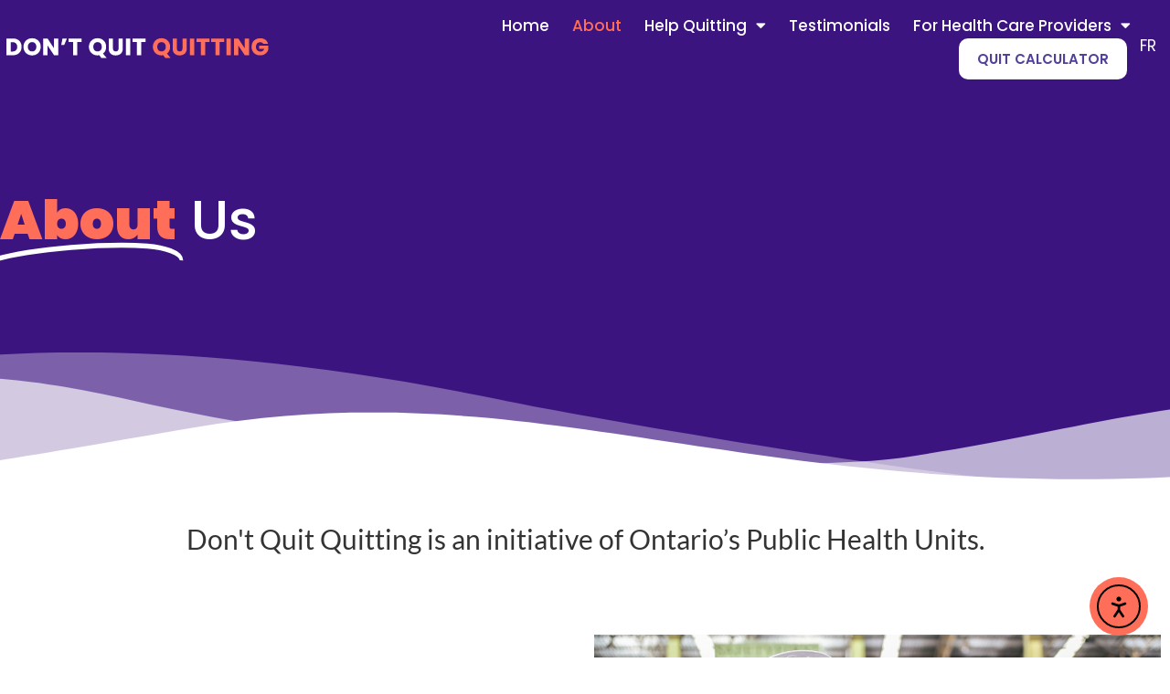

--- FILE ---
content_type: text/html; charset=UTF-8
request_url: https://dontquitquitting.ca/about-us/
body_size: 15578
content:
<!doctype html>
<html lang="en-US">
<head>
	<meta charset="UTF-8">
	<meta name="viewport" content="width=device-width, initial-scale=1">
	<link rel="profile" href="https://gmpg.org/xfn/11">
	<meta name='robots' content='index, follow, max-image-preview:large, max-snippet:-1, max-video-preview:-1' />

	<!-- This site is optimized with the Yoast SEO plugin v26.0 - https://yoast.com/wordpress/plugins/seo/ -->
	<title>About Us | Don&#039;t Quit Quitting</title>
	<link rel="canonical" href="https://dontquitquitting.ca/about-us/" />
	<meta property="og:locale" content="en_US" />
	<meta property="og:type" content="article" />
	<meta property="og:title" content="About Us | Don&#039;t Quit Quitting" />
	<meta property="og:description" content="About Us Don&#8217;t Quit Quitting is an initiative of Ontario’s Public Health Units. If you’re like a lot of people, you’ve tried quitting before. Whether you were smoke or vape free for a year or a day, every try brings you one step closer to quitting for good! This website has tips, tricks, and facts [&hellip;]" />
	<meta property="og:url" content="https://dontquitquitting.ca/about-us/" />
	<meta property="og:site_name" content="Don&#039;t Quit Quitting" />
	<meta property="article:modified_time" content="2025-07-23T18:45:42+00:00" />
	<meta property="og:image" content="https://dontquitquitting.ca/wp-content/uploads/2023/10/AdobeStock_515523388.jpg" />
	<meta property="og:image:width" content="1500" />
	<meta property="og:image:height" content="1000" />
	<meta property="og:image:type" content="image/jpeg" />
	<meta name="twitter:card" content="summary_large_image" />
	<meta name="twitter:label1" content="Est. reading time" />
	<meta name="twitter:data1" content="1 minute" />
	<script type="application/ld+json" class="yoast-schema-graph">{"@context":"https://schema.org","@graph":[{"@type":"WebPage","@id":"https://dontquitquitting.ca/about-us/","url":"https://dontquitquitting.ca/about-us/","name":"About Us | Don&#039;t Quit Quitting","isPartOf":{"@id":"https://dontquitquitting.ca/#website"},"primaryImageOfPage":{"@id":"https://dontquitquitting.ca/about-us/#primaryimage"},"image":{"@id":"https://dontquitquitting.ca/about-us/#primaryimage"},"thumbnailUrl":"https://dontquitquitting.ca/wp-content/uploads/2023/10/AdobeStock_515523388-1024x683.jpg","datePublished":"2023-10-18T17:16:49+00:00","dateModified":"2025-07-23T18:45:42+00:00","breadcrumb":{"@id":"https://dontquitquitting.ca/about-us/#breadcrumb"},"inLanguage":"en-US","potentialAction":[{"@type":"ReadAction","target":["https://dontquitquitting.ca/about-us/"]}]},{"@type":"ImageObject","inLanguage":"en-US","@id":"https://dontquitquitting.ca/about-us/#primaryimage","url":"https://dontquitquitting.ca/wp-content/uploads/2023/10/AdobeStock_515523388.jpg","contentUrl":"https://dontquitquitting.ca/wp-content/uploads/2023/10/AdobeStock_515523388.jpg","width":1500,"height":1000,"caption":"Male Industrial worker"},{"@type":"BreadcrumbList","@id":"https://dontquitquitting.ca/about-us/#breadcrumb","itemListElement":[{"@type":"ListItem","position":1,"name":"Home","item":"https://dontquitquitting.ca/"},{"@type":"ListItem","position":2,"name":"About Us"}]},{"@type":"WebSite","@id":"https://dontquitquitting.ca/#website","url":"https://dontquitquitting.ca/","name":"Don't Quit Quitting","description":"","potentialAction":[{"@type":"SearchAction","target":{"@type":"EntryPoint","urlTemplate":"https://dontquitquitting.ca/?s={search_term_string}"},"query-input":{"@type":"PropertyValueSpecification","valueRequired":true,"valueName":"search_term_string"}}],"inLanguage":"en-US"}]}</script>
	<!-- / Yoast SEO plugin. -->


<link rel='dns-prefetch' href='//cdn.elementor.com' />
<link rel='dns-prefetch' href='//www.googletagmanager.com' />
<link rel="alternate" type="application/rss+xml" title="Don&#039;t Quit Quitting &raquo; Feed" href="https://dontquitquitting.ca/feed/" />
<link rel="alternate" type="application/rss+xml" title="Don&#039;t Quit Quitting &raquo; Comments Feed" href="https://dontquitquitting.ca/comments/feed/" />
<link rel="alternate" title="oEmbed (JSON)" type="application/json+oembed" href="https://dontquitquitting.ca/wp-json/oembed/1.0/embed?url=https%3A%2F%2Fdontquitquitting.ca%2Fabout-us%2F" />
<link rel="alternate" title="oEmbed (XML)" type="text/xml+oembed" href="https://dontquitquitting.ca/wp-json/oembed/1.0/embed?url=https%3A%2F%2Fdontquitquitting.ca%2Fabout-us%2F&#038;format=xml" />
<style id='wp-img-auto-sizes-contain-inline-css'>
img:is([sizes=auto i],[sizes^="auto," i]){contain-intrinsic-size:3000px 1500px}
/*# sourceURL=wp-img-auto-sizes-contain-inline-css */
</style>
<link rel='stylesheet' id='formidable-css' href='https://dontquitquitting.ca/wp-content/plugins/formidable/css/formidableforms.css?ver=1061628' media='all' />
<style id='wp-emoji-styles-inline-css'>

	img.wp-smiley, img.emoji {
		display: inline !important;
		border: none !important;
		box-shadow: none !important;
		height: 1em !important;
		width: 1em !important;
		margin: 0 0.07em !important;
		vertical-align: -0.1em !important;
		background: none !important;
		padding: 0 !important;
	}
/*# sourceURL=wp-emoji-styles-inline-css */
</style>
<link rel='stylesheet' id='wpsf-css' href='https://dontquitquitting.ca/wp-content/plugins/wp-store-finder-pro/inc/dist/css/wpsf.css?ver=2.1.0' media='all' />
<link rel='stylesheet' id='wpml-legacy-horizontal-list-0-css' href='https://dontquitquitting.ca/wp-content/plugins/sitepress-multilingual-cms/templates/language-switchers/legacy-list-horizontal/style.min.css?ver=1' media='all' />
<style id='wpml-legacy-horizontal-list-0-inline-css'>
.wpml-ls-statics-footer a, .wpml-ls-statics-footer .wpml-ls-sub-menu a, .wpml-ls-statics-footer .wpml-ls-sub-menu a:link, .wpml-ls-statics-footer li:not(.wpml-ls-current-language) .wpml-ls-link, .wpml-ls-statics-footer li:not(.wpml-ls-current-language) .wpml-ls-link:link {color:#444444;background-color:#ffffff;}.wpml-ls-statics-footer .wpml-ls-sub-menu a:hover,.wpml-ls-statics-footer .wpml-ls-sub-menu a:focus, .wpml-ls-statics-footer .wpml-ls-sub-menu a:link:hover, .wpml-ls-statics-footer .wpml-ls-sub-menu a:link:focus {color:#000000;background-color:#eeeeee;}.wpml-ls-statics-footer .wpml-ls-current-language > a {color:#444444;background-color:#ffffff;}.wpml-ls-statics-footer .wpml-ls-current-language:hover>a, .wpml-ls-statics-footer .wpml-ls-current-language>a:focus {color:#000000;background-color:#eeeeee;}
/*# sourceURL=wpml-legacy-horizontal-list-0-inline-css */
</style>
<link rel='stylesheet' id='ea11y-widget-fonts-css' href='https://dontquitquitting.ca/wp-content/plugins/pojo-accessibility/assets/build/fonts.css?ver=3.8.0' media='all' />
<link rel='stylesheet' id='ea11y-skip-link-css' href='https://dontquitquitting.ca/wp-content/plugins/pojo-accessibility/assets/build/skip-link.css?ver=3.8.0' media='all' />
<link rel='stylesheet' id='hello-elementor-css' href='https://dontquitquitting.ca/wp-content/themes/hello-elementor/assets/css/reset.css?ver=3.4.4' media='all' />
<link rel='stylesheet' id='hello-elementor-theme-style-css' href='https://dontquitquitting.ca/wp-content/themes/hello-elementor/assets/css/theme.css?ver=3.4.4' media='all' />
<link rel='stylesheet' id='hello-elementor-header-footer-css' href='https://dontquitquitting.ca/wp-content/themes/hello-elementor/assets/css/header-footer.css?ver=3.4.4' media='all' />
<link rel='stylesheet' id='elementor-frontend-css' href='https://dontquitquitting.ca/wp-content/plugins/elementor/assets/css/frontend.min.css?ver=3.32.4' media='all' />
<link rel='stylesheet' id='elementor-post-6-css' href='https://dontquitquitting.ca/wp-content/uploads/elementor/css/post-6.css?ver=1765405965' media='all' />
<link rel='stylesheet' id='widget-image-css' href='https://dontquitquitting.ca/wp-content/plugins/elementor/assets/css/widget-image.min.css?ver=3.32.4' media='all' />
<link rel='stylesheet' id='widget-nav-menu-css' href='https://dontquitquitting.ca/wp-content/plugins/elementor-pro/assets/css/widget-nav-menu.min.css?ver=3.32.2' media='all' />
<link rel='stylesheet' id='widget-icon-list-css' href='https://dontquitquitting.ca/wp-content/plugins/elementor/assets/css/widget-icon-list.min.css?ver=3.32.4' media='all' />
<link rel='stylesheet' id='e-sticky-css' href='https://dontquitquitting.ca/wp-content/plugins/elementor-pro/assets/css/modules/sticky.min.css?ver=3.32.2' media='all' />
<link rel='stylesheet' id='e-motion-fx-css' href='https://dontquitquitting.ca/wp-content/plugins/elementor-pro/assets/css/modules/motion-fx.min.css?ver=3.32.2' media='all' />
<link rel='stylesheet' id='widget-heading-css' href='https://dontquitquitting.ca/wp-content/plugins/elementor/assets/css/widget-heading.min.css?ver=3.32.4' media='all' />
<link rel='stylesheet' id='elementor-icons-css' href='https://dontquitquitting.ca/wp-content/plugins/elementor/assets/lib/eicons/css/elementor-icons.min.css?ver=5.44.0' media='all' />
<link rel='stylesheet' id='widget-animated-headline-css' href='https://dontquitquitting.ca/wp-content/plugins/elementor-pro/assets/css/widget-animated-headline.min.css?ver=3.32.2' media='all' />
<link rel='stylesheet' id='e-shapes-css' href='https://dontquitquitting.ca/wp-content/plugins/elementor/assets/css/conditionals/shapes.min.css?ver=3.32.4' media='all' />
<link rel='stylesheet' id='elementor-post-2370-css' href='https://dontquitquitting.ca/wp-content/uploads/elementor/css/post-2370.css?ver=1765406809' media='all' />
<link rel='stylesheet' id='elementor-post-8-css' href='https://dontquitquitting.ca/wp-content/uploads/elementor/css/post-8.css?ver=1765405971' media='all' />
<link rel='stylesheet' id='elementor-post-19-css' href='https://dontquitquitting.ca/wp-content/uploads/elementor/css/post-19.css?ver=1765405971' media='all' />
<link rel='stylesheet' id='elementor-gf-local-poppins-css' href='https://dontquitquitting.ca/wp-content/uploads/elementor/google-fonts/css/poppins.css?ver=1743596636' media='all' />
<link rel='stylesheet' id='elementor-gf-local-lato-css' href='https://dontquitquitting.ca/wp-content/uploads/elementor/google-fonts/css/lato.css?ver=1743596638' media='all' />
<link rel='stylesheet' id='elementor-icons-shared-0-css' href='https://dontquitquitting.ca/wp-content/plugins/elementor/assets/lib/font-awesome/css/fontawesome.min.css?ver=5.15.3' media='all' />
<link rel='stylesheet' id='elementor-icons-fa-solid-css' href='https://dontquitquitting.ca/wp-content/plugins/elementor/assets/lib/font-awesome/css/solid.min.css?ver=5.15.3' media='all' />
<script id="wpml-cookie-js-extra">
var wpml_cookies = {"wp-wpml_current_language":{"value":"en","expires":1,"path":"/"}};
var wpml_cookies = {"wp-wpml_current_language":{"value":"en","expires":1,"path":"/"}};
//# sourceURL=wpml-cookie-js-extra
</script>
<script src="https://dontquitquitting.ca/wp-content/plugins/sitepress-multilingual-cms/res/js/cookies/language-cookie.js?ver=476000" id="wpml-cookie-js" defer data-wp-strategy="defer"></script>
<script src="https://dontquitquitting.ca/wp-includes/js/jquery/jquery.min.js?ver=3.7.1" id="jquery-core-js"></script>
<script src="https://dontquitquitting.ca/wp-includes/js/jquery/jquery-migrate.min.js?ver=3.4.1" id="jquery-migrate-js"></script>

<!-- Google tag (gtag.js) snippet added by Site Kit -->
<!-- Google Analytics snippet added by Site Kit -->
<script src="https://www.googletagmanager.com/gtag/js?id=GT-NBQWM4N" id="google_gtagjs-js" async></script>
<script id="google_gtagjs-js-after">
window.dataLayer = window.dataLayer || [];function gtag(){dataLayer.push(arguments);}
gtag("set","linker",{"domains":["dontquitquitting.ca"]});
gtag("js", new Date());
gtag("set", "developer_id.dZTNiMT", true);
gtag("config", "GT-NBQWM4N");
//# sourceURL=google_gtagjs-js-after
</script>
<link rel="https://api.w.org/" href="https://dontquitquitting.ca/wp-json/" /><link rel="alternate" title="JSON" type="application/json" href="https://dontquitquitting.ca/wp-json/wp/v2/pages/2370" /><link rel="EditURI" type="application/rsd+xml" title="RSD" href="https://dontquitquitting.ca/xmlrpc.php?rsd" />
<meta name="generator" content="WordPress 6.9" />
<link rel='shortlink' href='https://dontquitquitting.ca/?p=2370' />
<meta name="generator" content="WPML ver:4.7.6 stt:1,4;" />
<meta name="generator" content="Site Kit by Google 1.162.1" /><script>document.documentElement.className += " js";</script>
<meta name="generator" content="Elementor 3.32.4; features: additional_custom_breakpoints; settings: css_print_method-external, google_font-enabled, font_display-swap">
<!-- Hide and Show Desktop Header -->
<script>
var prevScrollpos = window.pageYOffset;
window.onscroll = function() {
var currentScrollPos = window.pageYOffset;
  if (prevScrollpos > currentScrollPos) {
    document.getElementById("hide-header").style.top = "0";
  } else {
    document.getElementById("hide-header").style.top = "-100px"; /* adjust this value to the height of your header */
  }
  prevScrollpos = currentScrollPos;
}
</script>
<!-- Google tag (gtag.js) -->
<script async src="https://www.googletagmanager.com/gtag/js?id=G-V3V1LQL86P"></script>
<script>
  window.dataLayer = window.dataLayer || [];
  function gtag(){dataLayer.push(arguments);}
  gtag('js', new Date());

  gtag('config', 'G-V3V1LQL86P');
</script>
			<style>
				.e-con.e-parent:nth-of-type(n+4):not(.e-lazyloaded):not(.e-no-lazyload),
				.e-con.e-parent:nth-of-type(n+4):not(.e-lazyloaded):not(.e-no-lazyload) * {
					background-image: none !important;
				}
				@media screen and (max-height: 1024px) {
					.e-con.e-parent:nth-of-type(n+3):not(.e-lazyloaded):not(.e-no-lazyload),
					.e-con.e-parent:nth-of-type(n+3):not(.e-lazyloaded):not(.e-no-lazyload) * {
						background-image: none !important;
					}
				}
				@media screen and (max-height: 640px) {
					.e-con.e-parent:nth-of-type(n+2):not(.e-lazyloaded):not(.e-no-lazyload),
					.e-con.e-parent:nth-of-type(n+2):not(.e-lazyloaded):not(.e-no-lazyload) * {
						background-image: none !important;
					}
				}
			</style>
			<link rel="icon" href="https://dontquitquitting.ca/wp-content/uploads/2023/07/favicon.png" sizes="32x32" />
<link rel="icon" href="https://dontquitquitting.ca/wp-content/uploads/2023/07/favicon.png" sizes="192x192" />
<link rel="apple-touch-icon" href="https://dontquitquitting.ca/wp-content/uploads/2023/07/favicon.png" />
<meta name="msapplication-TileImage" content="https://dontquitquitting.ca/wp-content/uploads/2023/07/favicon.png" />
<style id='global-styles-inline-css'>
:root{--wp--preset--aspect-ratio--square: 1;--wp--preset--aspect-ratio--4-3: 4/3;--wp--preset--aspect-ratio--3-4: 3/4;--wp--preset--aspect-ratio--3-2: 3/2;--wp--preset--aspect-ratio--2-3: 2/3;--wp--preset--aspect-ratio--16-9: 16/9;--wp--preset--aspect-ratio--9-16: 9/16;--wp--preset--color--black: #000000;--wp--preset--color--cyan-bluish-gray: #abb8c3;--wp--preset--color--white: #ffffff;--wp--preset--color--pale-pink: #f78da7;--wp--preset--color--vivid-red: #cf2e2e;--wp--preset--color--luminous-vivid-orange: #ff6900;--wp--preset--color--luminous-vivid-amber: #fcb900;--wp--preset--color--light-green-cyan: #7bdcb5;--wp--preset--color--vivid-green-cyan: #00d084;--wp--preset--color--pale-cyan-blue: #8ed1fc;--wp--preset--color--vivid-cyan-blue: #0693e3;--wp--preset--color--vivid-purple: #9b51e0;--wp--preset--gradient--vivid-cyan-blue-to-vivid-purple: linear-gradient(135deg,rgb(6,147,227) 0%,rgb(155,81,224) 100%);--wp--preset--gradient--light-green-cyan-to-vivid-green-cyan: linear-gradient(135deg,rgb(122,220,180) 0%,rgb(0,208,130) 100%);--wp--preset--gradient--luminous-vivid-amber-to-luminous-vivid-orange: linear-gradient(135deg,rgb(252,185,0) 0%,rgb(255,105,0) 100%);--wp--preset--gradient--luminous-vivid-orange-to-vivid-red: linear-gradient(135deg,rgb(255,105,0) 0%,rgb(207,46,46) 100%);--wp--preset--gradient--very-light-gray-to-cyan-bluish-gray: linear-gradient(135deg,rgb(238,238,238) 0%,rgb(169,184,195) 100%);--wp--preset--gradient--cool-to-warm-spectrum: linear-gradient(135deg,rgb(74,234,220) 0%,rgb(151,120,209) 20%,rgb(207,42,186) 40%,rgb(238,44,130) 60%,rgb(251,105,98) 80%,rgb(254,248,76) 100%);--wp--preset--gradient--blush-light-purple: linear-gradient(135deg,rgb(255,206,236) 0%,rgb(152,150,240) 100%);--wp--preset--gradient--blush-bordeaux: linear-gradient(135deg,rgb(254,205,165) 0%,rgb(254,45,45) 50%,rgb(107,0,62) 100%);--wp--preset--gradient--luminous-dusk: linear-gradient(135deg,rgb(255,203,112) 0%,rgb(199,81,192) 50%,rgb(65,88,208) 100%);--wp--preset--gradient--pale-ocean: linear-gradient(135deg,rgb(255,245,203) 0%,rgb(182,227,212) 50%,rgb(51,167,181) 100%);--wp--preset--gradient--electric-grass: linear-gradient(135deg,rgb(202,248,128) 0%,rgb(113,206,126) 100%);--wp--preset--gradient--midnight: linear-gradient(135deg,rgb(2,3,129) 0%,rgb(40,116,252) 100%);--wp--preset--font-size--small: 13px;--wp--preset--font-size--medium: 20px;--wp--preset--font-size--large: 36px;--wp--preset--font-size--x-large: 42px;--wp--preset--spacing--20: 0.44rem;--wp--preset--spacing--30: 0.67rem;--wp--preset--spacing--40: 1rem;--wp--preset--spacing--50: 1.5rem;--wp--preset--spacing--60: 2.25rem;--wp--preset--spacing--70: 3.38rem;--wp--preset--spacing--80: 5.06rem;--wp--preset--shadow--natural: 6px 6px 9px rgba(0, 0, 0, 0.2);--wp--preset--shadow--deep: 12px 12px 50px rgba(0, 0, 0, 0.4);--wp--preset--shadow--sharp: 6px 6px 0px rgba(0, 0, 0, 0.2);--wp--preset--shadow--outlined: 6px 6px 0px -3px rgb(255, 255, 255), 6px 6px rgb(0, 0, 0);--wp--preset--shadow--crisp: 6px 6px 0px rgb(0, 0, 0);}:root { --wp--style--global--content-size: 800px;--wp--style--global--wide-size: 1200px; }:where(body) { margin: 0; }.wp-site-blocks > .alignleft { float: left; margin-right: 2em; }.wp-site-blocks > .alignright { float: right; margin-left: 2em; }.wp-site-blocks > .aligncenter { justify-content: center; margin-left: auto; margin-right: auto; }:where(.wp-site-blocks) > * { margin-block-start: 24px; margin-block-end: 0; }:where(.wp-site-blocks) > :first-child { margin-block-start: 0; }:where(.wp-site-blocks) > :last-child { margin-block-end: 0; }:root { --wp--style--block-gap: 24px; }:root :where(.is-layout-flow) > :first-child{margin-block-start: 0;}:root :where(.is-layout-flow) > :last-child{margin-block-end: 0;}:root :where(.is-layout-flow) > *{margin-block-start: 24px;margin-block-end: 0;}:root :where(.is-layout-constrained) > :first-child{margin-block-start: 0;}:root :where(.is-layout-constrained) > :last-child{margin-block-end: 0;}:root :where(.is-layout-constrained) > *{margin-block-start: 24px;margin-block-end: 0;}:root :where(.is-layout-flex){gap: 24px;}:root :where(.is-layout-grid){gap: 24px;}.is-layout-flow > .alignleft{float: left;margin-inline-start: 0;margin-inline-end: 2em;}.is-layout-flow > .alignright{float: right;margin-inline-start: 2em;margin-inline-end: 0;}.is-layout-flow > .aligncenter{margin-left: auto !important;margin-right: auto !important;}.is-layout-constrained > .alignleft{float: left;margin-inline-start: 0;margin-inline-end: 2em;}.is-layout-constrained > .alignright{float: right;margin-inline-start: 2em;margin-inline-end: 0;}.is-layout-constrained > .aligncenter{margin-left: auto !important;margin-right: auto !important;}.is-layout-constrained > :where(:not(.alignleft):not(.alignright):not(.alignfull)){max-width: var(--wp--style--global--content-size);margin-left: auto !important;margin-right: auto !important;}.is-layout-constrained > .alignwide{max-width: var(--wp--style--global--wide-size);}body .is-layout-flex{display: flex;}.is-layout-flex{flex-wrap: wrap;align-items: center;}.is-layout-flex > :is(*, div){margin: 0;}body .is-layout-grid{display: grid;}.is-layout-grid > :is(*, div){margin: 0;}body{padding-top: 0px;padding-right: 0px;padding-bottom: 0px;padding-left: 0px;}a:where(:not(.wp-element-button)){text-decoration: underline;}:root :where(.wp-element-button, .wp-block-button__link){background-color: #32373c;border-width: 0;color: #fff;font-family: inherit;font-size: inherit;font-style: inherit;font-weight: inherit;letter-spacing: inherit;line-height: inherit;padding-top: calc(0.667em + 2px);padding-right: calc(1.333em + 2px);padding-bottom: calc(0.667em + 2px);padding-left: calc(1.333em + 2px);text-decoration: none;text-transform: inherit;}.has-black-color{color: var(--wp--preset--color--black) !important;}.has-cyan-bluish-gray-color{color: var(--wp--preset--color--cyan-bluish-gray) !important;}.has-white-color{color: var(--wp--preset--color--white) !important;}.has-pale-pink-color{color: var(--wp--preset--color--pale-pink) !important;}.has-vivid-red-color{color: var(--wp--preset--color--vivid-red) !important;}.has-luminous-vivid-orange-color{color: var(--wp--preset--color--luminous-vivid-orange) !important;}.has-luminous-vivid-amber-color{color: var(--wp--preset--color--luminous-vivid-amber) !important;}.has-light-green-cyan-color{color: var(--wp--preset--color--light-green-cyan) !important;}.has-vivid-green-cyan-color{color: var(--wp--preset--color--vivid-green-cyan) !important;}.has-pale-cyan-blue-color{color: var(--wp--preset--color--pale-cyan-blue) !important;}.has-vivid-cyan-blue-color{color: var(--wp--preset--color--vivid-cyan-blue) !important;}.has-vivid-purple-color{color: var(--wp--preset--color--vivid-purple) !important;}.has-black-background-color{background-color: var(--wp--preset--color--black) !important;}.has-cyan-bluish-gray-background-color{background-color: var(--wp--preset--color--cyan-bluish-gray) !important;}.has-white-background-color{background-color: var(--wp--preset--color--white) !important;}.has-pale-pink-background-color{background-color: var(--wp--preset--color--pale-pink) !important;}.has-vivid-red-background-color{background-color: var(--wp--preset--color--vivid-red) !important;}.has-luminous-vivid-orange-background-color{background-color: var(--wp--preset--color--luminous-vivid-orange) !important;}.has-luminous-vivid-amber-background-color{background-color: var(--wp--preset--color--luminous-vivid-amber) !important;}.has-light-green-cyan-background-color{background-color: var(--wp--preset--color--light-green-cyan) !important;}.has-vivid-green-cyan-background-color{background-color: var(--wp--preset--color--vivid-green-cyan) !important;}.has-pale-cyan-blue-background-color{background-color: var(--wp--preset--color--pale-cyan-blue) !important;}.has-vivid-cyan-blue-background-color{background-color: var(--wp--preset--color--vivid-cyan-blue) !important;}.has-vivid-purple-background-color{background-color: var(--wp--preset--color--vivid-purple) !important;}.has-black-border-color{border-color: var(--wp--preset--color--black) !important;}.has-cyan-bluish-gray-border-color{border-color: var(--wp--preset--color--cyan-bluish-gray) !important;}.has-white-border-color{border-color: var(--wp--preset--color--white) !important;}.has-pale-pink-border-color{border-color: var(--wp--preset--color--pale-pink) !important;}.has-vivid-red-border-color{border-color: var(--wp--preset--color--vivid-red) !important;}.has-luminous-vivid-orange-border-color{border-color: var(--wp--preset--color--luminous-vivid-orange) !important;}.has-luminous-vivid-amber-border-color{border-color: var(--wp--preset--color--luminous-vivid-amber) !important;}.has-light-green-cyan-border-color{border-color: var(--wp--preset--color--light-green-cyan) !important;}.has-vivid-green-cyan-border-color{border-color: var(--wp--preset--color--vivid-green-cyan) !important;}.has-pale-cyan-blue-border-color{border-color: var(--wp--preset--color--pale-cyan-blue) !important;}.has-vivid-cyan-blue-border-color{border-color: var(--wp--preset--color--vivid-cyan-blue) !important;}.has-vivid-purple-border-color{border-color: var(--wp--preset--color--vivid-purple) !important;}.has-vivid-cyan-blue-to-vivid-purple-gradient-background{background: var(--wp--preset--gradient--vivid-cyan-blue-to-vivid-purple) !important;}.has-light-green-cyan-to-vivid-green-cyan-gradient-background{background: var(--wp--preset--gradient--light-green-cyan-to-vivid-green-cyan) !important;}.has-luminous-vivid-amber-to-luminous-vivid-orange-gradient-background{background: var(--wp--preset--gradient--luminous-vivid-amber-to-luminous-vivid-orange) !important;}.has-luminous-vivid-orange-to-vivid-red-gradient-background{background: var(--wp--preset--gradient--luminous-vivid-orange-to-vivid-red) !important;}.has-very-light-gray-to-cyan-bluish-gray-gradient-background{background: var(--wp--preset--gradient--very-light-gray-to-cyan-bluish-gray) !important;}.has-cool-to-warm-spectrum-gradient-background{background: var(--wp--preset--gradient--cool-to-warm-spectrum) !important;}.has-blush-light-purple-gradient-background{background: var(--wp--preset--gradient--blush-light-purple) !important;}.has-blush-bordeaux-gradient-background{background: var(--wp--preset--gradient--blush-bordeaux) !important;}.has-luminous-dusk-gradient-background{background: var(--wp--preset--gradient--luminous-dusk) !important;}.has-pale-ocean-gradient-background{background: var(--wp--preset--gradient--pale-ocean) !important;}.has-electric-grass-gradient-background{background: var(--wp--preset--gradient--electric-grass) !important;}.has-midnight-gradient-background{background: var(--wp--preset--gradient--midnight) !important;}.has-small-font-size{font-size: var(--wp--preset--font-size--small) !important;}.has-medium-font-size{font-size: var(--wp--preset--font-size--medium) !important;}.has-large-font-size{font-size: var(--wp--preset--font-size--large) !important;}.has-x-large-font-size{font-size: var(--wp--preset--font-size--x-large) !important;}
/*# sourceURL=global-styles-inline-css */
</style>
</head>
<body class="wp-singular page-template-default page page-id-2370 wp-embed-responsive wp-theme-hello-elementor ally-default hello-elementor-default elementor-default elementor-kit-6 elementor-page elementor-page-2370">

		<script>
			const onSkipLinkClick = () => {
				const htmlElement = document.querySelector('html');

				htmlElement.style['scroll-behavior'] = 'smooth';

				setTimeout( () => htmlElement.style['scroll-behavior'] = null, 1000 );
			}
			document.addEventListener("DOMContentLoaded", () => {
				if (!document.querySelector('#content')) {
					document.querySelector('.ea11y-skip-to-content-link').remove();
				}
			});
		</script>
		<nav aria-label="Skip to content navigation">
			<a class="ea11y-skip-to-content-link"
				href="#content"
				tabindex="1"
				onclick="onSkipLinkClick()"
			>
				Skip to content
				<svg width="24" height="24" viewBox="0 0 24 24" fill="none" role="presentation">
					<path d="M18 6V12C18 12.7956 17.6839 13.5587 17.1213 14.1213C16.5587 14.6839 15.7956 15 15 15H5M5 15L9 11M5 15L9 19"
								stroke="black"
								stroke-width="1.5"
								stroke-linecap="round"
								stroke-linejoin="round"
					/>
				</svg>
			</a>
			<div class="ea11y-skip-to-content-backdrop"></div>
		</nav>

		

		<header data-elementor-type="header" data-elementor-id="8" class="elementor elementor-8 elementor-location-header" data-elementor-post-type="elementor_library">
					<header class="elementor-section elementor-top-section elementor-element elementor-element-5386156a elementor-section-height-min-height elementor-section-content-middle elementor-section-boxed elementor-section-height-default elementor-section-items-middle" data-id="5386156a" data-element_type="section" id="hide-header" data-settings="{&quot;background_background&quot;:&quot;classic&quot;,&quot;sticky&quot;:&quot;top&quot;,&quot;animation&quot;:&quot;none&quot;,&quot;background_motion_fx_motion_fx_scrolling&quot;:&quot;yes&quot;,&quot;background_motion_fx_opacity_effect&quot;:&quot;yes&quot;,&quot;background_motion_fx_opacity_range&quot;:{&quot;unit&quot;:&quot;%&quot;,&quot;size&quot;:&quot;&quot;,&quot;sizes&quot;:{&quot;start&quot;:96,&quot;end&quot;:100}},&quot;motion_fx_motion_fx_scrolling&quot;:&quot;yes&quot;,&quot;motion_fx_range&quot;:&quot;viewport&quot;,&quot;background_motion_fx_devices&quot;:[&quot;desktop&quot;,&quot;tablet&quot;],&quot;background_motion_fx_opacity_direction&quot;:&quot;out-in&quot;,&quot;background_motion_fx_opacity_level&quot;:{&quot;unit&quot;:&quot;px&quot;,&quot;size&quot;:10,&quot;sizes&quot;:[]},&quot;motion_fx_devices&quot;:[&quot;desktop&quot;,&quot;tablet&quot;,&quot;mobile&quot;],&quot;sticky_on&quot;:[&quot;desktop&quot;,&quot;tablet&quot;,&quot;mobile&quot;],&quot;sticky_offset&quot;:0,&quot;sticky_effects_offset&quot;:0,&quot;sticky_anchor_link_offset&quot;:0}">
						<div class="elementor-container elementor-column-gap-no">
					<div class="elementor-column elementor-col-33 elementor-top-column elementor-element elementor-element-29e18e3e" data-id="29e18e3e" data-element_type="column">
			<div class="elementor-widget-wrap elementor-element-populated">
						<div class="elementor-element elementor-element-8db2417 elementor-widget elementor-widget-image" data-id="8db2417" data-element_type="widget" data-widget_type="image.default">
				<div class="elementor-widget-container">
																<a href="https://dontquitquitting.ca">
							<img width="300" height="50" src="https://dontquitquitting.ca/wp-content/uploads/2023/08/dqq-logo5.png" class="attachment-full size-full wp-image-1253" alt="Don&#039;t Quit Quitting logo" />								</a>
															</div>
				</div>
					</div>
		</div>
				<div class="elementor-column elementor-col-33 elementor-top-column elementor-element elementor-element-7554de1d" data-id="7554de1d" data-element_type="column">
			<div class="elementor-widget-wrap elementor-element-populated">
						<div class="elementor-element elementor-element-e8b9ea8 elementor-nav-menu--stretch elementor-widget__width-auto elementor-nav-menu__text-align-center elementor-nav-menu--dropdown-tablet elementor-nav-menu--toggle elementor-nav-menu--burger elementor-widget elementor-widget-nav-menu" data-id="e8b9ea8" data-element_type="widget" data-settings="{&quot;full_width&quot;:&quot;stretch&quot;,&quot;layout&quot;:&quot;horizontal&quot;,&quot;submenu_icon&quot;:{&quot;value&quot;:&quot;&lt;i class=\&quot;fas fa-caret-down\&quot; aria-hidden=\&quot;true\&quot;&gt;&lt;\/i&gt;&quot;,&quot;library&quot;:&quot;fa-solid&quot;},&quot;toggle&quot;:&quot;burger&quot;}" data-widget_type="nav-menu.default">
				<div class="elementor-widget-container">
								<nav aria-label="Menu" class="elementor-nav-menu--main elementor-nav-menu__container elementor-nav-menu--layout-horizontal e--pointer-background e--animation-fade">
				<ul id="menu-1-e8b9ea8" class="elementor-nav-menu"><li class="menu-item menu-item-type-post_type menu-item-object-page menu-item-home menu-item-3961"><a href="https://dontquitquitting.ca/" class="elementor-item">Home</a></li>
<li class="menu-item menu-item-type-post_type menu-item-object-page current-menu-item page_item page-item-2370 current_page_item menu-item-2421"><a href="https://dontquitquitting.ca/about-us/" aria-current="page" class="elementor-item elementor-item-active">About</a></li>
<li class="menu-item menu-item-type-custom menu-item-object-custom menu-item-has-children menu-item-56"><a href="#" class="elementor-item elementor-item-anchor">Help Quitting</a>
<ul class="sub-menu elementor-nav-menu--dropdown">
	<li class="menu-item menu-item-type-post_type menu-item-object-page menu-item-2420"><a href="https://dontquitquitting.ca/across-ontario/" class="elementor-sub-item">Across Ontario</a></li>
	<li class="menu-item menu-item-type-post_type menu-item-object-page menu-item-2419"><a href="https://dontquitquitting.ca/nrt-and-medication/" class="elementor-sub-item">NRT and Medication</a></li>
</ul>
</li>
<li class="menu-item menu-item-type-post_type menu-item-object-page menu-item-2515"><a href="https://dontquitquitting.ca/testimonials/" class="elementor-item">Testimonials</a></li>
<li class="menu-item menu-item-type-custom menu-item-object-custom menu-item-has-children menu-item-58"><a href="#" class="elementor-item elementor-item-anchor">For Health Care Providers</a>
<ul class="sub-menu elementor-nav-menu--dropdown">
	<li class="menu-item menu-item-type-post_type menu-item-object-page menu-item-2474"><a href="https://dontquitquitting.ca/the-3as/" class="elementor-sub-item">The 3A’s</a></li>
	<li class="menu-item menu-item-type-post_type menu-item-object-page menu-item-2475"><a href="https://dontquitquitting.ca/learning-opportunities/" class="elementor-sub-item">Learning Opportunities</a></li>
	<li class="menu-item menu-item-type-post_type menu-item-object-page menu-item-2476"><a href="https://dontquitquitting.ca/tools-and-supports/" class="elementor-sub-item">Tools and Supports</a></li>
</ul>
</li>
</ul>			</nav>
					<div class="elementor-menu-toggle" role="button" tabindex="0" aria-label="Menu Toggle" aria-expanded="false">
			<i aria-hidden="true" role="presentation" class="elementor-menu-toggle__icon--open eicon-menu-bar"></i><i aria-hidden="true" role="presentation" class="elementor-menu-toggle__icon--close eicon-close"></i>		</div>
					<nav class="elementor-nav-menu--dropdown elementor-nav-menu__container" aria-hidden="true">
				<ul id="menu-2-e8b9ea8" class="elementor-nav-menu"><li class="menu-item menu-item-type-post_type menu-item-object-page menu-item-home menu-item-3961"><a href="https://dontquitquitting.ca/" class="elementor-item" tabindex="-1">Home</a></li>
<li class="menu-item menu-item-type-post_type menu-item-object-page current-menu-item page_item page-item-2370 current_page_item menu-item-2421"><a href="https://dontquitquitting.ca/about-us/" aria-current="page" class="elementor-item elementor-item-active" tabindex="-1">About</a></li>
<li class="menu-item menu-item-type-custom menu-item-object-custom menu-item-has-children menu-item-56"><a href="#" class="elementor-item elementor-item-anchor" tabindex="-1">Help Quitting</a>
<ul class="sub-menu elementor-nav-menu--dropdown">
	<li class="menu-item menu-item-type-post_type menu-item-object-page menu-item-2420"><a href="https://dontquitquitting.ca/across-ontario/" class="elementor-sub-item" tabindex="-1">Across Ontario</a></li>
	<li class="menu-item menu-item-type-post_type menu-item-object-page menu-item-2419"><a href="https://dontquitquitting.ca/nrt-and-medication/" class="elementor-sub-item" tabindex="-1">NRT and Medication</a></li>
</ul>
</li>
<li class="menu-item menu-item-type-post_type menu-item-object-page menu-item-2515"><a href="https://dontquitquitting.ca/testimonials/" class="elementor-item" tabindex="-1">Testimonials</a></li>
<li class="menu-item menu-item-type-custom menu-item-object-custom menu-item-has-children menu-item-58"><a href="#" class="elementor-item elementor-item-anchor" tabindex="-1">For Health Care Providers</a>
<ul class="sub-menu elementor-nav-menu--dropdown">
	<li class="menu-item menu-item-type-post_type menu-item-object-page menu-item-2474"><a href="https://dontquitquitting.ca/the-3as/" class="elementor-sub-item" tabindex="-1">The 3A’s</a></li>
	<li class="menu-item menu-item-type-post_type menu-item-object-page menu-item-2475"><a href="https://dontquitquitting.ca/learning-opportunities/" class="elementor-sub-item" tabindex="-1">Learning Opportunities</a></li>
	<li class="menu-item menu-item-type-post_type menu-item-object-page menu-item-2476"><a href="https://dontquitquitting.ca/tools-and-supports/" class="elementor-sub-item" tabindex="-1">Tools and Supports</a></li>
</ul>
</li>
</ul>			</nav>
						</div>
				</div>
				<div class="elementor-element elementor-element-2b7c9bd3 elementor-widget__width-initial elementor-align-center elementor-hidden-mobile elementor-widget elementor-widget-button" data-id="2b7c9bd3" data-element_type="widget" data-widget_type="button.default">
				<div class="elementor-widget-container">
									<div class="elementor-button-wrapper">
					<a class="elementor-button elementor-button-link elementor-size-sm" href="https://dontquitquitting.ca/#calculator">
						<span class="elementor-button-content-wrapper">
									<span class="elementor-button-text">Quit Calculator</span>
					</span>
					</a>
				</div>
								</div>
				</div>
					</div>
		</div>
				<div class="elementor-column elementor-col-33 elementor-top-column elementor-element elementor-element-3878f7b" data-id="3878f7b" data-element_type="column">
			<div class="elementor-widget-wrap elementor-element-populated">
						<div class="elementor-element elementor-element-fda2ac8 elementor-icon-list--layout-inline elementor-align-center elementor-list-item-link-full_width elementor-widget elementor-widget-icon-list" data-id="fda2ac8" data-element_type="widget" data-widget_type="icon-list.default">
				<div class="elementor-widget-container">
							<ul class="elementor-icon-list-items elementor-inline-items">
							<li class="elementor-icon-list-item elementor-inline-item">
											<a href="https://dontquitquitting.ca/fr/">

											<span class="elementor-icon-list-text">FR</span>
											</a>
									</li>
						</ul>
						</div>
				</div>
					</div>
		</div>
					</div>
		</header>
				</header>
		
<main id="content" class="site-main post-2370 page type-page status-publish hentry">

	
	<div class="page-content">
				<div data-elementor-type="wp-page" data-elementor-id="2370" class="elementor elementor-2370" data-elementor-post-type="page">
						<section class="elementor-section elementor-top-section elementor-element elementor-element-2fe14ee9 elementor-section-height-min-height elementor-section-content-top elementor-section-stretched elementor-section-boxed elementor-section-height-default elementor-section-items-middle" data-id="2fe14ee9" data-element_type="section" data-settings="{&quot;background_background&quot;:&quot;classic&quot;,&quot;stretch_section&quot;:&quot;section-stretched&quot;,&quot;shape_divider_bottom&quot;:&quot;mountains&quot;}">
							<div class="elementor-background-overlay"></div>
						<div class="elementor-shape elementor-shape-bottom" aria-hidden="true" data-negative="false">
			<svg xmlns="http://www.w3.org/2000/svg" viewBox="0 0 1000 100" preserveAspectRatio="none">
	<path class="elementor-shape-fill" opacity="0.33" d="M473,67.3c-203.9,88.3-263.1-34-320.3,0C66,119.1,0,59.7,0,59.7V0h1000v59.7 c0,0-62.1,26.1-94.9,29.3c-32.8,3.3-62.8-12.3-75.8-22.1C806,49.6,745.3,8.7,694.9,4.7S492.4,59,473,67.3z"/>
	<path class="elementor-shape-fill" opacity="0.66" d="M734,67.3c-45.5,0-77.2-23.2-129.1-39.1c-28.6-8.7-150.3-10.1-254,39.1 s-91.7-34.4-149.2,0C115.7,118.3,0,39.8,0,39.8V0h1000v36.5c0,0-28.2-18.5-92.1-18.5C810.2,18.1,775.7,67.3,734,67.3z"/>
	<path class="elementor-shape-fill" d="M766.1,28.9c-200-57.5-266,65.5-395.1,19.5C242,1.8,242,5.4,184.8,20.6C128,35.8,132.3,44.9,89.9,52.5C28.6,63.7,0,0,0,0 h1000c0,0-9.9,40.9-83.6,48.1S829.6,47,766.1,28.9z"/>
</svg>		</div>
					<div class="elementor-container elementor-column-gap-no">
					<div class="elementor-column elementor-col-50 elementor-top-column elementor-element elementor-element-6ba0a78a" data-id="6ba0a78a" data-element_type="column">
			<div class="elementor-widget-wrap elementor-element-populated">
						<div class="elementor-element elementor-element-83ac50c elementor-headline--style-highlight elementor-widget elementor-widget-animated-headline" data-id="83ac50c" data-element_type="widget" data-settings="{&quot;marker&quot;:&quot;underline&quot;,&quot;highlighted_text&quot;:&quot;About&quot;,&quot;highlight_animation_duration&quot;:1100,&quot;headline_style&quot;:&quot;highlight&quot;}" data-widget_type="animated-headline.default">
				<div class="elementor-widget-container">
							<h1 class="elementor-headline">
				<span class="elementor-headline-dynamic-wrapper elementor-headline-text-wrapper">
					<span class="elementor-headline-dynamic-text elementor-headline-text-active">About</span>
				</span>
					<span class="elementor-headline-plain-text elementor-headline-text-wrapper">Us</span>
					</h1>
						</div>
				</div>
					</div>
		</div>
				<div class="elementor-column elementor-col-50 elementor-top-column elementor-element elementor-element-3512daa" data-id="3512daa" data-element_type="column">
			<div class="elementor-widget-wrap">
							</div>
		</div>
					</div>
		</section>
				<section class="elementor-section elementor-top-section elementor-element elementor-element-386004e elementor-section-boxed elementor-section-height-default elementor-section-height-default" data-id="386004e" data-element_type="section" data-settings="{&quot;background_background&quot;:&quot;classic&quot;}">
						<div class="elementor-container elementor-column-gap-default">
					<div class="elementor-column elementor-col-100 elementor-top-column elementor-element elementor-element-bb1631e" data-id="bb1631e" data-element_type="column" data-settings="{&quot;background_background&quot;:&quot;classic&quot;}">
			<div class="elementor-widget-wrap elementor-element-populated">
						<div class="elementor-element elementor-element-c23121a elementor-widget__width-initial elementor-widget elementor-widget-heading" data-id="c23121a" data-element_type="widget" data-widget_type="heading.default">
				<div class="elementor-widget-container">
					<h2 class="elementor-heading-title elementor-size-default">Don't Quit Quitting is an initiative of Ontario’s Public Health Units.</h2>				</div>
				</div>
					</div>
		</div>
					</div>
		</section>
				<section class="elementor-section elementor-top-section elementor-element elementor-element-77f1d3e elementor-section-content-middle elementor-section-boxed elementor-section-height-default elementor-section-height-default" data-id="77f1d3e" data-element_type="section" data-settings="{&quot;background_background&quot;:&quot;classic&quot;}">
						<div class="elementor-container elementor-column-gap-default">
					<div class="elementor-column elementor-col-50 elementor-top-column elementor-element elementor-element-5dfdc15" data-id="5dfdc15" data-element_type="column">
			<div class="elementor-widget-wrap elementor-element-populated">
						<div class="elementor-element elementor-element-20b4271 elementor-widget elementor-widget-text-editor" data-id="20b4271" data-element_type="widget" data-widget_type="text-editor.default">
				<div class="elementor-widget-container">
									<p>If you’re like a lot of people, you’ve tried quitting before. Whether you were smoke or vape free for a year or a day, every try brings you one step closer to quitting for good!</p><p>This website has tips, tricks, and facts to guide you through your quit journey. Use the Quit Calculator to see how much money you can save. Quitting is hard, but you don’t have to do it alone. The more support you get, the better your chances of success.</p><p>If you do have a slip, keep that chin up! Learn from your mistakes, find out what works best for you, and most of all . . .</p><h3><strong>Don’t Quit Quitting!</strong></h3>								</div>
				</div>
				<div class="elementor-element elementor-element-626ebc7 elementor-align-left elementor-widget elementor-widget-button" data-id="626ebc7" data-element_type="widget" data-widget_type="button.default">
				<div class="elementor-widget-container">
									<div class="elementor-button-wrapper">
					<a class="elementor-button elementor-button-link elementor-size-sm" href="https://dontquitquitting.ca/wp-content/uploads/2025/05/TCAN-DQQ-Booklet-ENG-WEB-MAY-2025.pdf" target="_blank">
						<span class="elementor-button-content-wrapper">
									<span class="elementor-button-text">Don't Quit Quitting Self Help Booklet</span>
					</span>
					</a>
				</div>
								</div>
				</div>
					</div>
		</div>
				<div class="elementor-column elementor-col-50 elementor-top-column elementor-element elementor-element-46674ad elementor-hidden-tablet" data-id="46674ad" data-element_type="column">
			<div class="elementor-widget-wrap elementor-element-populated">
						<div class="elementor-element elementor-element-e051736 elementor-widget elementor-widget-image" data-id="e051736" data-element_type="widget" data-widget_type="image.default">
				<div class="elementor-widget-container">
															<img fetchpriority="high" decoding="async" width="800" height="534" src="https://dontquitquitting.ca/wp-content/uploads/2023/10/AdobeStock_515523388-1024x683.jpg" class="attachment-large size-large wp-image-3218" alt="Male Industrial worker" srcset="https://dontquitquitting.ca/wp-content/uploads/2023/10/AdobeStock_515523388-1024x683.jpg 1024w, https://dontquitquitting.ca/wp-content/uploads/2023/10/AdobeStock_515523388-300x200.jpg 300w, https://dontquitquitting.ca/wp-content/uploads/2023/10/AdobeStock_515523388-768x512.jpg 768w, https://dontquitquitting.ca/wp-content/uploads/2023/10/AdobeStock_515523388.jpg 1500w" sizes="(max-width: 800px) 100vw, 800px" />															</div>
				</div>
					</div>
		</div>
					</div>
		</section>
				<section class="elementor-section elementor-top-section elementor-element elementor-element-bbde58c elementor-hidden-mobile elementor-section-boxed elementor-section-height-default elementor-section-height-default" data-id="bbde58c" data-element_type="section" data-settings="{&quot;background_background&quot;:&quot;classic&quot;}">
						<div class="elementor-container elementor-column-gap-default">
					<div class="elementor-column elementor-col-100 elementor-top-column elementor-element elementor-element-d01ac85" data-id="d01ac85" data-element_type="column" data-settings="{&quot;background_background&quot;:&quot;classic&quot;}">
			<div class="elementor-widget-wrap">
							</div>
		</div>
					</div>
		</section>
				</div>
		
		
			</div>

	
</main>

			<footer data-elementor-type="footer" data-elementor-id="19" class="elementor elementor-19 elementor-location-footer" data-elementor-post-type="elementor_library">
					<footer class="elementor-section elementor-top-section elementor-element elementor-element-17c38813 elementor-section-boxed elementor-section-height-default elementor-section-height-default" data-id="17c38813" data-element_type="section" data-settings="{&quot;background_background&quot;:&quot;classic&quot;}">
						<div class="elementor-container elementor-column-gap-no">
					<div class="elementor-column elementor-col-50 elementor-top-column elementor-element elementor-element-2843c789" data-id="2843c789" data-element_type="column">
			<div class="elementor-widget-wrap elementor-element-populated">
						<div class="elementor-element elementor-element-5dbf7b3d elementor-widget elementor-widget-image" data-id="5dbf7b3d" data-element_type="widget" data-widget_type="image.default">
				<div class="elementor-widget-container">
																<a href="https://dontquitquitting.ca">
							<img width="300" height="50" src="https://dontquitquitting.ca/wp-content/uploads/2023/08/dqq-logo5.png" class="attachment-full size-full wp-image-1253" alt="Don&#039;t Quit Quitting logo" />								</a>
															</div>
				</div>
					</div>
		</div>
				<div class="elementor-column elementor-col-50 elementor-top-column elementor-element elementor-element-5b28be8f" data-id="5b28be8f" data-element_type="column">
			<div class="elementor-widget-wrap elementor-element-populated">
						<div class="elementor-element elementor-element-4717a79f elementor-widget elementor-widget-heading" data-id="4717a79f" data-element_type="widget" data-widget_type="heading.default">
				<div class="elementor-widget-container">
					<p class="elementor-heading-title elementor-size-default">© 2026 Simcoe Muskoka District Health Unit | Website by <a href="http://ebmediasolutions.com" target="_blank">EB Media</a></p>				</div>
				</div>
					</div>
		</div>
					</div>
		</footer>
				</footer>
		
<script type="speculationrules">
{"prefetch":[{"source":"document","where":{"and":[{"href_matches":"/*"},{"not":{"href_matches":["/wp-*.php","/wp-admin/*","/wp-content/uploads/*","/wp-content/*","/wp-content/plugins/*","/wp-content/themes/hello-elementor/*","/*\\?(.+)"]}},{"not":{"selector_matches":"a[rel~=\"nofollow\"]"}},{"not":{"selector_matches":".no-prefetch, .no-prefetch a"}}]},"eagerness":"conservative"}]}
</script>
			<script>
				const registerAllyAction = () => {
					if ( ! window?.elementorAppConfig?.hasPro || ! window?.elementorFrontend?.utils?.urlActions ) {
						return;
					}

					elementorFrontend.utils.urlActions.addAction( 'allyWidget:open', () => {
						if ( window?.ea11yWidget?.widget?.open ) {
							window.ea11yWidget.widget.open();
						}
					} );
				};

				const waitingLimit = 30;
				let retryCounter = 0;

				const waitForElementorPro = () => {
					return new Promise( ( resolve ) => {
						const intervalId = setInterval( () => {
							if ( retryCounter === waitingLimit ) {
								resolve( null );
							}

							retryCounter++;

							if ( window.elementorFrontend && window?.elementorFrontend?.utils?.urlActions ) {
								clearInterval( intervalId );
								resolve( window.elementorFrontend );
							}
								}, 100 ); // Check every 100 milliseconds for availability of elementorFrontend
					});
				};

				waitForElementorPro().then( () => { registerAllyAction(); });
			</script>
						<script>
				const lazyloadRunObserver = () => {
					const lazyloadBackgrounds = document.querySelectorAll( `.e-con.e-parent:not(.e-lazyloaded)` );
					const lazyloadBackgroundObserver = new IntersectionObserver( ( entries ) => {
						entries.forEach( ( entry ) => {
							if ( entry.isIntersecting ) {
								let lazyloadBackground = entry.target;
								if( lazyloadBackground ) {
									lazyloadBackground.classList.add( 'e-lazyloaded' );
								}
								lazyloadBackgroundObserver.unobserve( entry.target );
							}
						});
					}, { rootMargin: '200px 0px 200px 0px' } );
					lazyloadBackgrounds.forEach( ( lazyloadBackground ) => {
						lazyloadBackgroundObserver.observe( lazyloadBackground );
					} );
				};
				const events = [
					'DOMContentLoaded',
					'elementor/lazyload/observe',
				];
				events.forEach( ( event ) => {
					document.addEventListener( event, lazyloadRunObserver );
				} );
			</script>
			
<div class="wpml-ls-statics-footer wpml-ls wpml-ls-legacy-list-horizontal">
	<ul><li class="wpml-ls-slot-footer wpml-ls-item wpml-ls-item-en wpml-ls-current-language wpml-ls-first-item wpml-ls-item-legacy-list-horizontal">
				<a href="https://dontquitquitting.ca/about-us/" class="wpml-ls-link">
                                                        <img
            class="wpml-ls-flag"
            src="https://dontquitquitting.ca/wp-content/plugins/sitepress-multilingual-cms/res/flags/en.svg"
            alt=""
            width=18
            height=12
    /><span class="wpml-ls-native">English</span></a>
			</li><li class="wpml-ls-slot-footer wpml-ls-item wpml-ls-item-fr wpml-ls-last-item wpml-ls-item-legacy-list-horizontal">
				<a href="https://dontquitquitting.ca/fr/a-propos-de-nous/" class="wpml-ls-link">
                                                        <img
            class="wpml-ls-flag"
            src="https://dontquitquitting.ca/wp-content/plugins/sitepress-multilingual-cms/res/flags/fr.svg"
            alt=""
            width=18
            height=12
    /><span class="wpml-ls-native" lang="fr">Français</span><span class="wpml-ls-display"><span class="wpml-ls-bracket"> (</span>French<span class="wpml-ls-bracket">)</span></span></a>
			</li></ul>
</div>
<script id="wpsf-js-extra">
var wordpress_vars = {"plugin_name":"WP Store Finder Pro","access_level":"public","license_status":"activated","store_upgrade_url":"https://wpstorefinder.com/#pricing","store_url":null,"store_account_url":"https://wpstorefinder.com/my-account","pro":"1","csv_template_stores_type_address":"https://dontquitquitting.ca/wp-content/plugins/wp-store-finder-pro/inc/assets/stores-template-address.csv","csv_template_stores_type_manual":"https://dontquitquitting.ca/wp-content/plugins/wp-store-finder-pro/inc/assets/stores-template-manual.csv","search_restrict_countries":[],"plugin_inc_url":"https://dontquitquitting.ca/wp-content/plugins/wp-store-finder-pro/inc","assets_url":"https://dontquitquitting.ca/wp-content/plugins/wp-store-finder-pro/inc/assets","api_endpoint_base":"wpsf-plugin/v2","api_endpoint_locations":"locations","api_endpoint_license":"license","api_endpoint_create_sl":"location","api_endpoint_plugin_options":"options","api_endpoint_geo":"geo","api_endpoint_sl_upgrade_opt":"option-sl-upgrade","api_endpoint_create_log":"log","gmaps_api_key":"AIzaSyC50lbH6aRamGVdhvfaxvCn1vZuaRFNDDg","additional_search_params":[],"pin_icon_name":"default","pin_icon_width":"30","pin_default_color":"#ff6e59","pin_hover_active_color":"#ff7438","side_panel_bg_color":"#ffffff","side_panel_text_color":"#222222","side_panel_position":"left","icon_color":"#ff6e59","popup_bg_color":"#ffffff","popup_text_color":"#222222","map_style_water_all_color":"#86B3E3","map_style_road_geometry_fill_color":"#cccccc","map_style_road_label_text_fill_color":"#222222","map_style_road_label_text_stroke_color":"#ffffff","map_style_landscape_manmade_fill_color":"#eeeeee","map_style_geometry_stroke_color":"#BABABA","map_style_landscape_geometry_fill_color":"#ffffff","disable_map_styles":"1","distance_unit":"km","map_start_coordinates":"44.96342548747627,-80.09788696451622","map_start_zoom":"7","store_info_enable_phone":"1","store_info_enable_email":"1","store_info_enable_website":"1","store_info_enable_directions":"1","store_info_enable_distance":"1","store_info_website_label":"Visit Website","store_info_website_target":"new-tab","store_info_directions_label":"Get Directions","store_info_directions_target":"new-tab","gmap_zoom_control":"1","gmap_streetview_control":"1","gmap_fullscreen_control":"1","gmap_map_type_control":"1","debug_admin":"","debug_public":"","siteurl":"https://dontquitquitting.ca","admin_notice_messages":{"setup_incomplete_both":"activate your \u003Cstrong\u003Elicense key\u003C/strong\u003E and enter your \u003Cstrong\u003EGoogle Maps API key\u003C/strong\u003E","setup_incomplete_license":"activate your \u003Cstrong\u003Elicense key\u003C/strong\u003E","setup_incomplete_gmaps_api_key":"enter your \u003Cstrong\u003EGoogle Maps API key\u003C/strong\u003E","setup_location_fields_disabled":"Location fields disabled until plugin setup is complete.","location_fields_disabled_google_failed":"\u003Cstrong\u003ELocation fields disabled:\u003C/strong\u003E Failed to load Google map scripts.","location_fields_disabled_gmaps_api_key_invalid":"\u003Cstrong\u003ELocation fields disabled:\u003C/strong\u003E Google maps API key is invalid.","free_limit_reached":"You have reached the free store location limit. Upgrade for unlimited stores.","gmaps_api_key_invalid":"Google maps API key is invalid."},"snippets":{"notice_chevron_right":"\u003Cspan style=\"font-size: 13px; margin: 0 -2px; top: 4px; position: relative; opacity: 0.6;\" class=\"dashicons dashicons-arrow-right-alt2\"\u003E\u003C/span\u003E"},"plugin_setup_complete":"1","default_formatted_adr_manual":"[apartment-unit], [street]\n[city-locality] [state-province] [postcode-zip] [country]","no_apartment_unit_formatted_adr_manual":"[street]\n[city-locality] [state-province] [postcode-zip] [country]"};
//# sourceURL=wpsf-js-extra
</script>
<script src="https://dontquitquitting.ca/wp-content/plugins/wp-store-finder-pro/inc/dist/js/wpsf.js?ver=2.1.0" id="wpsf-js"></script>
<script id="ea11y-widget-js-extra">
var ea11yWidget = {"iconSettings":{"style":{"icon":"person","size":"large","color":"#FF6E59","cornerRadius":{"radius":32,"unit":"px"}},"position":{"desktop":{"hidden":false,"enableExactPosition":false,"exactPosition":{"horizontal":{"direction":"right","value":10,"unit":"px"},"vertical":{"direction":"bottom","value":10,"unit":"px"}},"position":"bottom-right"},"mobile":{"hidden":false,"enableExactPosition":false,"exactPosition":{"horizontal":{"direction":"right","value":10,"unit":"px"},"vertical":{"direction":"bottom","value":10,"unit":"px"}},"position":"bottom-right"}}},"toolsSettings":{"bigger-text":{"enabled":true},"bigger-line-height":{"enabled":true},"text-align":{"enabled":true},"readable-font":{"enabled":true},"grayscale":{"enabled":true},"contrast":{"enabled":true},"page-structure":{"enabled":true},"sitemap":{"enabled":false,"url":"https://dontquitquitting.ca/wp-sitemap.xml"},"reading-mask":{"enabled":true},"hide-images":{"enabled":true},"pause-animations":{"enabled":true},"highlight-links":{"enabled":true},"focus-outline":{"enabled":true},"screen-reader":{"enabled":false},"remove-elementor-label":{"enabled":false}},"accessibilityStatementURL":"","analytics":{"enabled":false,"url":null}};
//# sourceURL=ea11y-widget-js-extra
</script>
<script src="https://cdn.elementor.com/a11y/widget.js?api_key=ea11y-ea284a06-83a8-4e83-a159-7bef98661ccb&amp;ver=3.8.0" id="ea11y-widget-js"referrerPolicy="origin"></script>
<script src="https://dontquitquitting.ca/wp-content/themes/hello-elementor/assets/js/hello-frontend.js?ver=3.4.4" id="hello-theme-frontend-js"></script>
<script src="https://dontquitquitting.ca/wp-content/plugins/elementor/assets/js/webpack.runtime.min.js?ver=3.32.4" id="elementor-webpack-runtime-js"></script>
<script src="https://dontquitquitting.ca/wp-content/plugins/elementor/assets/js/frontend-modules.min.js?ver=3.32.4" id="elementor-frontend-modules-js"></script>
<script src="https://dontquitquitting.ca/wp-includes/js/jquery/ui/core.min.js?ver=1.13.3" id="jquery-ui-core-js"></script>
<script id="elementor-frontend-js-before">
var elementorFrontendConfig = {"environmentMode":{"edit":false,"wpPreview":false,"isScriptDebug":false},"i18n":{"shareOnFacebook":"Share on Facebook","shareOnTwitter":"Share on Twitter","pinIt":"Pin it","download":"Download","downloadImage":"Download image","fullscreen":"Fullscreen","zoom":"Zoom","share":"Share","playVideo":"Play Video","previous":"Previous","next":"Next","close":"Close","a11yCarouselPrevSlideMessage":"Previous slide","a11yCarouselNextSlideMessage":"Next slide","a11yCarouselFirstSlideMessage":"This is the first slide","a11yCarouselLastSlideMessage":"This is the last slide","a11yCarouselPaginationBulletMessage":"Go to slide"},"is_rtl":false,"breakpoints":{"xs":0,"sm":480,"md":768,"lg":1025,"xl":1440,"xxl":1600},"responsive":{"breakpoints":{"mobile":{"label":"Mobile Portrait","value":767,"default_value":767,"direction":"max","is_enabled":true},"mobile_extra":{"label":"Mobile Landscape","value":880,"default_value":880,"direction":"max","is_enabled":false},"tablet":{"label":"Tablet Portrait","value":1024,"default_value":1024,"direction":"max","is_enabled":true},"tablet_extra":{"label":"Tablet Landscape","value":1200,"default_value":1200,"direction":"max","is_enabled":false},"laptop":{"label":"Laptop","value":1366,"default_value":1366,"direction":"max","is_enabled":false},"widescreen":{"label":"Widescreen","value":2400,"default_value":2400,"direction":"min","is_enabled":false}},"hasCustomBreakpoints":false},"version":"3.32.4","is_static":false,"experimentalFeatures":{"additional_custom_breakpoints":true,"theme_builder_v2":true,"hello-theme-header-footer":true,"home_screen":true,"global_classes_should_enforce_capabilities":true,"e_variables":true,"cloud-library":true,"e_opt_in_v4_page":true,"import-export-customization":true,"e_pro_variables":true},"urls":{"assets":"https:\/\/dontquitquitting.ca\/wp-content\/plugins\/elementor\/assets\/","ajaxurl":"https:\/\/dontquitquitting.ca\/wp-admin\/admin-ajax.php","uploadUrl":"https:\/\/dontquitquitting.ca\/wp-content\/uploads"},"nonces":{"floatingButtonsClickTracking":"c8b7b4b0da"},"swiperClass":"swiper","settings":{"page":[],"editorPreferences":[]},"kit":{"active_breakpoints":["viewport_mobile","viewport_tablet"],"global_image_lightbox":"yes","lightbox_enable_counter":"yes","lightbox_enable_fullscreen":"yes","lightbox_enable_zoom":"yes","lightbox_enable_share":"yes","lightbox_title_src":"title","lightbox_description_src":"description","hello_header_logo_type":"title","hello_header_menu_layout":"horizontal","hello_footer_logo_type":"logo"},"post":{"id":2370,"title":"About%20Us%20%7C%20Don%27t%20Quit%20Quitting","excerpt":"","featuredImage":false}};
//# sourceURL=elementor-frontend-js-before
</script>
<script src="https://dontquitquitting.ca/wp-content/plugins/elementor/assets/js/frontend.min.js?ver=3.32.4" id="elementor-frontend-js"></script>
<script src="https://dontquitquitting.ca/wp-content/plugins/elementor-pro/assets/lib/smartmenus/jquery.smartmenus.min.js?ver=1.2.1" id="smartmenus-js"></script>
<script src="https://dontquitquitting.ca/wp-content/plugins/elementor-pro/assets/lib/sticky/jquery.sticky.min.js?ver=3.32.2" id="e-sticky-js"></script>
<script src="https://dontquitquitting.ca/wp-content/plugins/elementor-pro/assets/js/webpack-pro.runtime.min.js?ver=3.32.2" id="elementor-pro-webpack-runtime-js"></script>
<script src="https://dontquitquitting.ca/wp-includes/js/dist/hooks.min.js?ver=dd5603f07f9220ed27f1" id="wp-hooks-js"></script>
<script src="https://dontquitquitting.ca/wp-includes/js/dist/i18n.min.js?ver=c26c3dc7bed366793375" id="wp-i18n-js"></script>
<script id="wp-i18n-js-after">
wp.i18n.setLocaleData( { 'text direction\u0004ltr': [ 'ltr' ] } );
//# sourceURL=wp-i18n-js-after
</script>
<script id="elementor-pro-frontend-js-before">
var ElementorProFrontendConfig = {"ajaxurl":"https:\/\/dontquitquitting.ca\/wp-admin\/admin-ajax.php","nonce":"6bc1b84b8e","urls":{"assets":"https:\/\/dontquitquitting.ca\/wp-content\/plugins\/elementor-pro\/assets\/","rest":"https:\/\/dontquitquitting.ca\/wp-json\/"},"settings":{"lazy_load_background_images":true},"popup":{"hasPopUps":false},"shareButtonsNetworks":{"facebook":{"title":"Facebook","has_counter":true},"twitter":{"title":"Twitter"},"linkedin":{"title":"LinkedIn","has_counter":true},"pinterest":{"title":"Pinterest","has_counter":true},"reddit":{"title":"Reddit","has_counter":true},"vk":{"title":"VK","has_counter":true},"odnoklassniki":{"title":"OK","has_counter":true},"tumblr":{"title":"Tumblr"},"digg":{"title":"Digg"},"skype":{"title":"Skype"},"stumbleupon":{"title":"StumbleUpon","has_counter":true},"mix":{"title":"Mix"},"telegram":{"title":"Telegram"},"pocket":{"title":"Pocket","has_counter":true},"xing":{"title":"XING","has_counter":true},"whatsapp":{"title":"WhatsApp"},"email":{"title":"Email"},"print":{"title":"Print"},"x-twitter":{"title":"X"},"threads":{"title":"Threads"}},"facebook_sdk":{"lang":"en_US","app_id":""},"lottie":{"defaultAnimationUrl":"https:\/\/dontquitquitting.ca\/wp-content\/plugins\/elementor-pro\/modules\/lottie\/assets\/animations\/default.json"}};
//# sourceURL=elementor-pro-frontend-js-before
</script>
<script src="https://dontquitquitting.ca/wp-content/plugins/elementor-pro/assets/js/frontend.min.js?ver=3.32.2" id="elementor-pro-frontend-js"></script>
<script src="https://dontquitquitting.ca/wp-content/plugins/elementor-pro/assets/js/elements-handlers.min.js?ver=3.32.2" id="pro-elements-handlers-js"></script>
<script id="wp-emoji-settings" type="application/json">
{"baseUrl":"https://s.w.org/images/core/emoji/17.0.2/72x72/","ext":".png","svgUrl":"https://s.w.org/images/core/emoji/17.0.2/svg/","svgExt":".svg","source":{"concatemoji":"https://dontquitquitting.ca/wp-includes/js/wp-emoji-release.min.js?ver=6.9"}}
</script>
<script type="module">
/*! This file is auto-generated */
const a=JSON.parse(document.getElementById("wp-emoji-settings").textContent),o=(window._wpemojiSettings=a,"wpEmojiSettingsSupports"),s=["flag","emoji"];function i(e){try{var t={supportTests:e,timestamp:(new Date).valueOf()};sessionStorage.setItem(o,JSON.stringify(t))}catch(e){}}function c(e,t,n){e.clearRect(0,0,e.canvas.width,e.canvas.height),e.fillText(t,0,0);t=new Uint32Array(e.getImageData(0,0,e.canvas.width,e.canvas.height).data);e.clearRect(0,0,e.canvas.width,e.canvas.height),e.fillText(n,0,0);const a=new Uint32Array(e.getImageData(0,0,e.canvas.width,e.canvas.height).data);return t.every((e,t)=>e===a[t])}function p(e,t){e.clearRect(0,0,e.canvas.width,e.canvas.height),e.fillText(t,0,0);var n=e.getImageData(16,16,1,1);for(let e=0;e<n.data.length;e++)if(0!==n.data[e])return!1;return!0}function u(e,t,n,a){switch(t){case"flag":return n(e,"\ud83c\udff3\ufe0f\u200d\u26a7\ufe0f","\ud83c\udff3\ufe0f\u200b\u26a7\ufe0f")?!1:!n(e,"\ud83c\udde8\ud83c\uddf6","\ud83c\udde8\u200b\ud83c\uddf6")&&!n(e,"\ud83c\udff4\udb40\udc67\udb40\udc62\udb40\udc65\udb40\udc6e\udb40\udc67\udb40\udc7f","\ud83c\udff4\u200b\udb40\udc67\u200b\udb40\udc62\u200b\udb40\udc65\u200b\udb40\udc6e\u200b\udb40\udc67\u200b\udb40\udc7f");case"emoji":return!a(e,"\ud83e\u1fac8")}return!1}function f(e,t,n,a){let r;const o=(r="undefined"!=typeof WorkerGlobalScope&&self instanceof WorkerGlobalScope?new OffscreenCanvas(300,150):document.createElement("canvas")).getContext("2d",{willReadFrequently:!0}),s=(o.textBaseline="top",o.font="600 32px Arial",{});return e.forEach(e=>{s[e]=t(o,e,n,a)}),s}function r(e){var t=document.createElement("script");t.src=e,t.defer=!0,document.head.appendChild(t)}a.supports={everything:!0,everythingExceptFlag:!0},new Promise(t=>{let n=function(){try{var e=JSON.parse(sessionStorage.getItem(o));if("object"==typeof e&&"number"==typeof e.timestamp&&(new Date).valueOf()<e.timestamp+604800&&"object"==typeof e.supportTests)return e.supportTests}catch(e){}return null}();if(!n){if("undefined"!=typeof Worker&&"undefined"!=typeof OffscreenCanvas&&"undefined"!=typeof URL&&URL.createObjectURL&&"undefined"!=typeof Blob)try{var e="postMessage("+f.toString()+"("+[JSON.stringify(s),u.toString(),c.toString(),p.toString()].join(",")+"));",a=new Blob([e],{type:"text/javascript"});const r=new Worker(URL.createObjectURL(a),{name:"wpTestEmojiSupports"});return void(r.onmessage=e=>{i(n=e.data),r.terminate(),t(n)})}catch(e){}i(n=f(s,u,c,p))}t(n)}).then(e=>{for(const n in e)a.supports[n]=e[n],a.supports.everything=a.supports.everything&&a.supports[n],"flag"!==n&&(a.supports.everythingExceptFlag=a.supports.everythingExceptFlag&&a.supports[n]);var t;a.supports.everythingExceptFlag=a.supports.everythingExceptFlag&&!a.supports.flag,a.supports.everything||((t=a.source||{}).concatemoji?r(t.concatemoji):t.wpemoji&&t.twemoji&&(r(t.twemoji),r(t.wpemoji)))});
//# sourceURL=https://dontquitquitting.ca/wp-includes/js/wp-emoji-loader.min.js
</script>

</body>
</html>


--- FILE ---
content_type: text/css
request_url: https://dontquitquitting.ca/wp-content/plugins/wp-store-finder-pro/inc/dist/css/wpsf.css?ver=2.1.0
body_size: 5778
content:
:root{--wpsf-cp-c-blue:#0095e0;--wpsf-cp-c-blue-light:#e8f7ff;--wpsf-cp-c-blue-light2:#cfe0e3;--wpsf-cp-c-blue-lighter:#f2faff;--wpsf-cp-c-blue-mid-dull:#658399}.wpsf-map-container{--wpsf-c-red:red;--wpsf-c-white:#fff;--wpsf-c-black:#000;--wpsf-c-blue:#0095e0;--wpsf-c-brown:#555;--wpsf-c-gray:#999;--wpsf-c-dark:#111;--wpsf-c-tiara:#c5ccce;--wpsf-c-light:#f1f5f8;--wpsf-c-brurple:#13131c;--wpsf-c-dark-gray:#545c5f;--wpsf-c-grey-light:#ddd;--wpsf-c-map-bg:var(--wpsf-c-grey-light);--wpsf-c-loader-primary:rgba(0,0,0,.7);--wpsf-c-loader-secondary:rgba(0,0,0,.2);background:var(--wpsf-c-listings-bg,#fff);border-radius:var(--wpsf-map-border-radius,10px);box-shadow:0 20px 30px 0 rgba(0,0,0,.1);display:flex;flex-direction:var(--wpsf-container-flex-direction,row);font-family:var(--wpsf-body-font-family,sans-serif)!important;font-size:16px;height:650px;margin:0 auto;overflow:hidden;position:relative;text-align:left;width:100%}.wpsf-map-container .wpsf-map{background-color:var(--wpsf-c-map-bg);flex:2;height:inherit;outline:none;overflow:hidden;position:relative;width:100%}.wpsf-map-container .wpsf-map .wpsf-map-gmap{height:100%;outline:none}.wpsf-map-container .wpsf-map .wpsf-watermark{background:none;bottom:30px;cursor:pointer;display:block;left:15px;outline:none;position:absolute;z-index:1}.wpsf-map-container .wpsf-map .wpsf-watermark svg{position:relative;z-index:1}.wpsf-map-container .wpsf-map .wpsf-watermark:after{background:#000;content:"";display:block;filter:blur(20px);height:100%;left:0;opacity:.2;position:absolute;top:0;transform:translateX(-5%);width:110%;z-index:0}.wpsf-map-container .wpsf-map .wpsf-watermark:active,.wpsf-map-container .wpsf-map .wpsf-watermark:focus,.wpsf-map-container .wpsf-map .wpsf-watermark:hover{background:none!important;border:none!important;outline:none!important}@media(max-width:768px){.wpsf-map-container .wpsf-map .wpsf-watermark{bottom:26px;left:9px}.wpsf-map-container .wpsf-map .wpsf-watermark svg{width:120px}}.wpsf-map-container .wpsf-side-panel{box-shadow:0 0 30px rgba(0,0,0,.12);display:flex;flex:1;flex-direction:column;height:inherit;position:relative;z-index:2}.wpsf-map-container .wpsf-side-panel ul.wpsf-store-listings{color:var(--wpsf-c-listing-text,#333);flex-grow:1;font-family:var(--wpsf-body-font-family,sans-serif)!important;height:inherit;list-style:none;margin:0;overflow-x:hidden;overflow-y:auto;padding:0;scroll-behavior:smooth}.wpsf-map-container .wpsf-side-panel ul.wpsf-store-listings::-webkit-scrollbar{background-color:transparent;width:7px}.wpsf-map-container .wpsf-side-panel ul.wpsf-store-listings::-webkit-scrollbar-thumb{background-color:var(--wpsf-c-listings-edge,#ddd);margin:3px}.wpsf-map-container .wpsf-side-panel ul.wpsf-store-listings .wpsf-store-listing{border-bottom:1px solid var(--wpsf-c-listings-edge,#ddd);border-left:5px solid transparent;cursor:pointer;margin:0;padding:1.6em;transition:background .2s ease-in-out}.wpsf-map-container .wpsf-side-panel ul.wpsf-store-listings .wpsf-store-listing__content{position:relative}.wpsf-map-container .wpsf-side-panel ul.wpsf-store-listings .wpsf-store-listing__content-inner{display:flex;justify-content:space-between}.wpsf-map-container .wpsf-side-panel ul.wpsf-store-listings .wpsf-store-listing__title{align-items:flex-start;display:flex;justify-content:flex-start;margin-bottom:.75em}.wpsf-map-container .wpsf-side-panel ul.wpsf-store-listings .wpsf-store-listing__title h3{color:var(--wpsf-c-listing-text,#333);flex-grow:1;font-size:var(--wpsf-heading-font-size,1.05em);font-weight:600;line-height:1.6666666667;margin:0;padding-right:.75em}.wpsf-map-container .wpsf-side-panel ul.wpsf-store-listings .wpsf-store-listing__title .wpsf-store-meta--distance{margin-bottom:0}.wpsf-map-container .wpsf-side-panel ul.wpsf-store-listings .wpsf-store-listing__title .wpsf-store-meta--distance span{font-size:.875em;font-weight:600}@media(max-width:768px){.wpsf-map-container .wpsf-side-panel ul.wpsf-store-listings .wpsf-store-listing__title{margin-bottom:.18em}}.wpsf-map-container .wpsf-side-panel ul.wpsf-store-listings .wpsf-store-listing__content-dealer-logo{padding-top:10px}.wpsf-map-container .wpsf-side-panel ul.wpsf-store-listings .wpsf-store-listing__content-dealer-logo img{margin-bottom:10px;width:120px}.wpsf-map-container .wpsf-side-panel ul.wpsf-store-listings .wpsf-store-listing__footer{align-items:center;display:flex;flex-wrap:wrap;justify-content:space-between;margin-top:.75em;width:100%}.wpsf-map-container .wpsf-side-panel ul.wpsf-store-listings .wpsf-store-listing__footer-inner{align-items:center;display:flex;gap:.625em .625em}.wpsf-map-container .wpsf-side-panel ul.wpsf-store-listings .wpsf-store-listing address{display:block!important;font-style:normal;margin-bottom:.9375em;opacity:var(--wpsf-store-meta-opacity,.75)}.wpsf-map-container .wpsf-side-panel ul.wpsf-store-listings .wpsf-store-listing .wpsf-store-meta{align-items:center;display:flex;font-size:var(--wpsf-listing-meta-font-size,.85em);font-weight:400;margin-bottom:.37em}.wpsf-map-container .wpsf-side-panel ul.wpsf-store-listings .wpsf-store-listing .wpsf-store-meta .text{opacity:var(--wpsf-store-meta-opacity,.75);padding-right:8px}.wpsf-map-container .wpsf-side-panel ul.wpsf-store-listings .wpsf-store-listing .wpsf-store-meta__directions{opacity:0}.wpsf-map-container .wpsf-side-panel ul.wpsf-store-listings .wpsf-store-listing .wpsf-store-meta a{color:var(--wpsf-c-listing-text,#333);transition:color .2s ease-in-out;z-index:2}.wpsf-map-container .wpsf-side-panel ul.wpsf-store-listings .wpsf-store-listing .wpsf-store-meta a.on-press,.wpsf-map-container .wpsf-side-panel ul.wpsf-store-listings .wpsf-store-listing .wpsf-store-meta a:hover{color:var(--wpsf-c-icon,#0af)}.wpsf-map-container .wpsf-side-panel ul.wpsf-store-listings .wpsf-store-listing:hover{background:var(--wpsf-c-listings-highlight,#f5f5f5)}.wpsf-map-container .wpsf-side-panel ul.wpsf-store-listings .wpsf-store-listing:hover .wpsf-store-meta__directions{opacity:1}.wpsf-map-container .wpsf-side-panel ul.wpsf-store-listings .wpsf-store-listing.active{background:var(--wpsf-c-listings-highlight,#f5f5f5);border-left-color:var(--wpsf-c-listing-active-border,#0af)}.wpsf-map-container .wpsf-side-panel ul.wpsf-store-listings .wpsf-store-listing.active .wpsf-store-meta__directions{opacity:1}@media(max-width:768px){.wpsf-map-container .wpsf-side-panel ul.wpsf-store-listings .wpsf-store-listing{padding:.5em 1em}.wpsf-map-container .wpsf-side-panel ul.wpsf-store-listings .wpsf-store-listing h3{font-size:.93em}.wpsf-map-container .wpsf-side-panel ul.wpsf-store-listings .wpsf-store-listing .wpsf-store-listing__footer{display:none}.wpsf-map-container .wpsf-side-panel ul.wpsf-store-listings .wpsf-store-listing .wpsf-store-meta--distance svg{width:15px!important}.wpsf-map-container .wpsf-side-panel ul.wpsf-store-listings .wpsf-store-listing .wpsf-store-meta--distance span.text{font-size:.68em!important}.wpsf-map-container .wpsf-side-panel ul.wpsf-store-listings .wpsf-store-listing address{font-size:.75em!important}}.wpsf-map-container.has-error{align-items:center;justify-content:center}#wpsf-search-form{display:flex;justify-content:center}.wpsf-location-search{background:var(--wpsf-c-listings-bg,#fff);box-shadow:0 3px 10px rgba(0,0,0,.1);z-index:2}.wpsf-location-search .wpsf-location-search-input{align-items:center;display:flex;width:100%}.wpsf-location-search .wpsf-location-search-input .wpsf-location-search-submit{display:none}.wpsf-location-search .wpsf-location-search-input label.wpsf-location-search-icon{align-items:center;display:inline-flex;justify-content:center;margin:0!important;padding:0 4px 0 13px!important}.wpsf-location-search .wpsf-location-search-input label.wpsf-location-search-icon svg{display:inline-block;width:19px}.wpsf-location-search .wpsf-location-search-input label.wpsf-location-search-icon svg path{fill:var(--wpsf-c-listing-text,#333)}@media(max-width:768px){.wpsf-location-search .wpsf-location-search-input label.wpsf-location-search-icon svg{width:21px}}.wpsf-location-search .wpsf-location-search-input .search-query-input{background:none;border:none;color:var(--wpsf-c-listing-text,#333);flex-grow:1;font-size:.94em;padding:1.13em .5em}.wpsf-location-search .wpsf-location-search-input .search-query-input::placeholder{color:var(--wpsf-c-listing-text-placeholder,#b3b3b3)}.wpsf-location-search .wpsf-location-search-input .search-query-input:focus{box-shadow:none!important;outline:none!important}.wpsf-location-search .wpsf-location-search-input button.wpsf-current-location-btn{align-items:center;background:none!important;background-color:none!important;border:none;color:var(--wpsf-c-icon,#0af)!important;cursor:pointer;display:flex;font-family:var(--wpsf-body-font-family,sans-serif)!important;font-size:.7em!important;font-weight:400!important;padding:0 1em 0 .5em;text-align:left;text-decoration:none;text-transform:none!important;width:130px}.wpsf-location-search .wpsf-location-search-input button.wpsf-current-location-btn:hover{text-decoration:none!important}.wpsf-location-search .wpsf-location-search-input button.wpsf-current-location-btn__label{line-height:1.3;padding-left:.56em}.wpsf-location-search .wpsf-location-search-input button.wpsf-current-location-btn svg{margin-right:4px}.wpsf-location-search .wpsf-location-search-input button.wpsf-current-location-btn svg circle,.wpsf-location-search .wpsf-location-search-input button.wpsf-current-location-btn svg path{stroke:var(--wpsf-c-icon,#0af)}@media(max-width:768px){.wpsf-location-search .wpsf-location-search-input button.wpsf-current-location-btn svg{margin-top:-2px;width:24px}}@media(max-width:1100px){.wpsf-location-search .wpsf-location-search-input button.wpsf-current-location-btn{width:auto}}.wpsf-location-search .wpsf-location-search-input button.wpsf-current-location-btn:focus{outline:none!important}.wpsf-location-search .wpsf-location-search-input.is-focused .wpsf-location-search-icon svg path{fill:var(--wpsf-c-icon,#0af)}@media(max-width:768px){.wpsf-location-search .wpsf-location-search-input .wpsf-current-location-btn__label{display:none}}.wpsf-map-container .wpsf-side-panel ul .wpsf-store-listing .wpsf-store-meta svg{height:1.25em;margin-right:.625em;width:1.25em}.wpsf-map-container .wpsf-side-panel ul .wpsf-store-listing .wpsf-store-meta__directions{opacity:0;transition:opacity .2s ease-in-out}.wpsf-map-container .wpsf-side-panel ul .wpsf-store-listing .wpsf-store-meta a{text-decoration:underline!important}.wpsf-map-container .wpsf-side-panel ul .wpsf-store-listing .wpsf-store-meta a:active,.wpsf-map-container .wpsf-side-panel ul .wpsf-store-listing .wpsf-store-meta a:focus,.wpsf-map-container .wpsf-side-panel ul .wpsf-store-listing .wpsf-store-meta a:hover{border:none!important;outline:none!important;text-decoration:underline!important}.wpsf-map-container .wpsf-side-panel ul .wpsf-store-listing .wpsf-store-meta__phone a{text-decoration:none!important}.wpsf-map-container .wpsf-side-panel ul .wpsf-store-listing .wpsf-store-meta__phone a:hover{text-decoration:underline!important}.wpsf-map-container .gm-style .gm-style-iw-c{min-width:90vw!important}.wpsf-map-container .wpsf-popup{color:var(--wpsf-c-popup-text,#333);padding:14px 20px;text-align:left}.wpsf-map-container .wpsf-popup,.wpsf-map-container .wpsf-popup *{font-family:var(--wpsf-body-font-family,sans-serif)!important}.wpsf-map-container .wpsf-popup h3{color:var(--wpsf-c-popup-text,#333);font-size:var(--wpsf-heading-font-size,1.05em)!important;font-weight:600;line-height:1.4;margin:0!important;text-align:left!important}.wpsf-map-container .wpsf-popup .wpsf-popup__header{align-items:center;display:flex;flex-grow:1;height:100%;justify-content:space-between;margin-bottom:.9375em;padding-right:12px}.wpsf-map-container .wpsf-popup .wpsf-popup__distance{display:flex;margin-left:.9375em}.wpsf-map-container .wpsf-popup .wpsf-popup__distance span{color:var(--wpsf-c-primary,#0af);font-size:.875em;font-weight:600}.wpsf-map-container .wpsf-popup .wpsf-popup__content{display:block}.wpsf-map-container .wpsf-popup .wpsf-popup__footer{display:flex;flex-wrap:wrap}.wpsf-map-container .wpsf-popup .wpsf-popup__footer .wpsf-store-meta+.wpsf-store-meta{margin-left:1.25em}.wpsf-map-container .wpsf-popup .store-logo{margin:10px 0 25px;max-height:60px;max-width:160px;object-fit:contain}.wpsf-map-container .wpsf-popup .wpsf-store-meta{align-items:center;display:flex;font-size:.875em!important;font-weight:400;margin-bottom:.8em}.wpsf-map-container .wpsf-popup .wpsf-store-meta__additional-content p{font-size:1em;line-height:1.5;margin:0 0 20px;opacity:var(--wpsf-store-meta-opacity,.75)}.wpsf-map-container .wpsf-popup .wpsf-store-meta .text{opacity:var(--wpsf-store-meta-opacity,.75)}.wpsf-map-container .wpsf-popup .wpsf-store-meta a{color:var(--wpsf-c-popup-text,#333);text-decoration:underline!important}.wpsf-map-container .wpsf-popup .wpsf-store-meta a:active,.wpsf-map-container .wpsf-popup .wpsf-store-meta a:focus,.wpsf-map-container .wpsf-popup .wpsf-store-meta a:hover{border:none!important;color:var(--wpsf-c-icon,#0af);outline:none!important;text-decoration:underline!important}.wpsf-map-container .wpsf-popup .wpsf-store-meta__phone a{text-decoration:none!important}.wpsf-map-container .wpsf-popup .wpsf-store-meta__phone a:hover{text-decoration:underline!important}.wpsf-map-container .wpsf-popup .wpsf-store-meta address{display:block!important;font-style:normal;font-weight:400;line-height:1.5;margin-bottom:1em;text-align:left}.wpsf-map-container .wpsf-popup .wpsf-store-meta svg{margin-right:.625em}.gm-style-iw-t{bottom:70px!important}.wpsf-svg-icon path{stroke:var(--wpsf-c-icon,#0af)}.wpsf-svg-icon.wpsf-svg-icon-with-fill path{stroke:none;fill:var(--wpsf-c-icon,#0af)}@keyframes spinner{0%{stroke-dashoffset:66;transform:rotate(0deg)}50%{stroke-dashoffset:314;transform:rotate(2turn)}to{stroke-dashoffset:66;transform:rotate(3turn)}}.wpsf-loader-wrap{align-items:center;bottom:0;display:flex;justify-content:center;left:0;position:absolute;right:0;top:0}.wpsf-loader{animation:wpsfSpinner .5s linear infinite;border:3px solid var(--wpsf-c-loader-secondary);border-radius:50%;border-top:3px solid var(--wpsf-c-loader-secondary);border-top-color:var(--wpsf-c-loader-primary);height:40px;width:40px}.wpsf-loader.is-light{border-color:#fff hsla(0,0%,100%,.3) hsla(0,0%,100%,.3)}@keyframes wpsfSpinner{0%{transform:rotate(0deg)}to{transform:rotate(1turn)}}.wpsf-map-container .gm-style .gm-style-iw{font-size:16px}.wpsf-map-container .gm-style .gm-style-iw-c{background:none;box-shadow:none}.wpsf-map-container .gm-style .gm-style-iw-c>.gm-ui-hover-effect{display:none!important;outline:none;right:3px!important;top:16px!important;transition:all .2s}.wpsf-map-container .gm-style .gm-style-iw-c>.gm-ui-hover-effect span{background-color:var(--wpsf-c-popup-text,#333);-webkit-mask-image:url([data-uri])!important;mask-image:url([data-uri])!important;transform:scale(.8)}.wpsf-map-container .gm-style .gm-style-iw-c>.gm-ui-hover-effect:active,.wpsf-map-container .gm-style .gm-style-iw-c>.gm-ui-hover-effect:focus{border:none;outline:none}.wpsf-map-container .gm-style .gm-style-iw-c>.gm-ui-hover-effect.is-open{opacity:1}.wpsf-map-container .gm-style .gm-style-iw-tc{display:none}.wpsf-map-error{align-items:center;background-color:#fff;bottom:0;display:flex;font-size:14px;justify-content:center;left:0;position:absolute;right:0;text-align:center;top:0;z-index:9}.wpsf-map-error__inner{max-width:370px}.wpsf-map-error__inner .wpsf-faint{opacity:.5}.wpsf-errors{position:relative;z-index:2}.wpsf-errors>.wpsf-errors-inner{height:0;left:0;overflow:hidden;position:absolute;top:-5px;width:100%}.wpsf-errors>.wpsf-errors-inner.show{height:80px}.wpsf-errors .wpsf-error-entry{background-color:var(--wpsf-c-red);color:var(--wpsf-c-white);font-size:.82em;left:0;padding:.65em;position:absolute;top:0;transform:translateY(-100%);transition:all 1s cubic-bezier(.075,.82,.165,1);width:100%}.wpsf-errors .wpsf-error-entry.show{transform:translateY(0)}.wpsf-stores-msg{display:none;height:100%;left:0;position:absolute;text-align:center;top:0;width:100%}.wpsf-stores-msg,.wpsf-stores-msg a{color:var(--wpsf-c-listing-text,#333)}.wpsf-stores-msg a{font-size:90%;text-decoration:underline}.wpsf-stores-msg a:hover{color:var(--wpsf-c-icon,#0af)}.wpsf-stores-msg.show{align-items:center;display:flex;justify-content:center}@media(min-width:340px){.wpsf-map-container .gm-style .gm-style-iw-c{min-width:18.75em!important}}@media(min-width:1400px){.wpsf-map-container{height:720px}}@media(min-width:1200px){.wpsf-map-container{height:700px}}@media(max-width:992px){.wpsf-map-container{height:600px}}@media(max-width:768px){.wpsf-map-container{flex-direction:column-reverse!important;height:unset!important}.wpsf-map-container .wpsf-map{flex:unset;height:65vh}.wpsf-map-container .wpsf-side-panel{max-height:70vh}}@media(max-width:480px){.wpsf-map-container{height:unset}.wpsf-map-container .wpsf-map{flex:unset;height:65vh}.wpsf-map-container .wpsf-side-panel{max-height:70vh}}@media(hover:none){.wpsf-map-container .wpsf-popup .wpsf-store-meta__phone,.wpsf-map-container .wpsf-side-panel ul .wpsf-store-listing .wpsf-store-meta__phone{text-decoration:underline!important}}.gm-style .gm-style-iw-c,.gm-style .gm-style-iw-d,.wpsf-popup{overflow:visible!important}.wpsf-popup{background-color:var(--wpsf-c-popup-bg,#fff);border-radius:var(--wpsf-popup-border-radius,10px);box-shadow:0 15px 30px rgba(0,0,0,.2),0 2px 5px rgba(0,0,0,.07);opacity:0;position:relative;transform:translateY(10%) scale(.8);transition:all .23s}.wpsf-popup button.wpsf-popup__close-btn{background:none!important;border:none;cursor:pointer;display:block;height:26px;opacity:.6;padding:0;position:absolute;right:5px;top:5px;transition:all .2s;width:26px}.wpsf-popup button.wpsf-popup__close-btn:after,.wpsf-popup button.wpsf-popup__close-btn:before{background:var(--wpsf-c-popup-text,#333);content:"";display:block;height:1px;left:5.2px;position:absolute;top:50%;transform:rotate(45deg);transform-origin:center center;width:15.6px}.wpsf-popup button.wpsf-popup__close-btn:after{transform:rotate(-45deg)}.wpsf-popup button.wpsf-popup__close-btn:hover{opacity:1;outline:none!important;transform:scale(1.03)}.wpsf-popup:after{border-left:10px solid transparent;border-right:10px solid transparent;border-top:10px solid var(--wpsf-c-popup-bg,#fff);bottom:-9px;content:"";display:block;height:0;left:50%;position:absolute;transform:translateX(-70%);width:0;z-index:9}.wpsf-popup.is-open{opacity:1;transform:translateY(0) scale(1)}.wpsf-customiser-panel{background:#fff;box-shadow:0 5px 30px rgba(0,0,0,.08),0 2px 8px rgba(0,0,0,.07);display:flex;flex-direction:column}.wpsf-customiser-panel button{background:none;border:none;cursor:pointer}.wpsf-customiser-panel .map-settings-row{display:flex;flex-direction:row;overflow-x:auto}.wpsf-customiser-panel .map-settings-row.is-advanced{background-color:var(--wpsf-cp-c-blue-lighter);border-top:1px solid var(--wpsf-cp-c-blue-light2);margin-top:-1px;width:100%}.wpsf-customiser-panel .map-settings-row.is-advanced .map-settings-group{border-right:none}.wpsf-customiser-panel .map-settings-row.is-advanced .field-group .field-label{color:var(--wpsf-cp-c-blue-mid-dull)}@media(min-width:768px)and (max-width:992px){.wpsf-customiser-panel .map-settings-row .map-settings-group .field-group{margin-right:5px}}@media(max-width:768px){.wpsf-customiser-panel .map-settings-row{flex-direction:column;width:100%}.wpsf-customiser-panel .map-settings-row .map-settings-group{border-bottom:1px solid var(--wpsf-cp-c-blue-light2);border-right:none;padding:0}.wpsf-customiser-panel .map-settings-row .map-settings-group .expand-btn{display:none!important}.wpsf-customiser-panel .map-settings-row .map-settings-group__fields{opacity:0;overflow:hidden;padding:0 15px;transition:all 1s cubic-bezier(.165,.84,.44,1)}.wpsf-customiser-panel .map-settings-row .map-settings-group .field-group .field-label{color:var(--wpsf-cp-c-blue-mid-dull)}.wpsf-customiser-panel .map-settings-row .map-settings-group__heading{color:#007dbb;cursor:pointer;margin-bottom:0;padding:15px}.wpsf-customiser-panel .map-settings-row .map-settings-group__heading .map-settings-group__heading-icon{display:inline-flex;margin-right:5px}.wpsf-customiser-panel .map-settings-row .map-settings-group__heading .map-settings-group__heading-icon svg{width:27px}.wpsf-customiser-panel .map-settings-row .map-settings-group__heading .map-settings-group__heading-icon svg path{fill:#007dbb}.wpsf-customiser-panel .map-settings-row .map-settings-group.is-open{background:var(--wpsf-cp-c-blue-lighter)}}.wpsf-customiser-panel .field-group p{color:#666;font-size:.8125rem;font-weight:500;margin:0 0 .3125rem}.wpsf-customiser-panel .field-group span{color:#3e3e3e;font-size:.8125rem}.wpsf-customiser-panel .map-settings-group{border-right:1px solid #d5e0e2;display:flex;flex-direction:column;padding:16px 18px;position:relative}.wpsf-customiser-panel .map-settings-group[data-toggle=false]{display:none}.wpsf-customiser-panel .map-settings-group .expand-btn{color:var(--wpsf-cp-c-blue);display:none;font-size:.75rem;position:absolute;right:12px;top:12px}@media(pointer:coarse){.wpsf-customiser-panel .map-settings-group .expand-btn{display:block}}.wpsf-customiser-panel .map-settings-group:hover .expand-btn{display:block}.wpsf-customiser-panel .map-settings-group.is-active{background:var(--wpsf-cp-c-blue-lighter)}.wpsf-customiser-panel .map-settings-group.is-active .expand-btn{display:block}.wpsf-customiser-panel .map-settings-group.is-active .field-group p{color:var(--wpsf-cp-c-blue-mid-dull)}.wpsf-customiser-panel .map-settings-group__heading{align-items:center;display:flex;font-size:18px;margin:0 0 5px}.wpsf-customiser-panel .map-settings-group__heading .map-settings-group__heading-icon{display:none}.wpsf-customiser-panel .map-settings-group__heading .wpsf-msgh-pro-label{position:relative;top:-1px}.wpsf-customiser-panel .map-settings-group__fields{display:flex;flex-direction:row}.wpsf-customiser-panel .map-settings-group__fields.no-label{padding-top:1.1875rem}.wpsf-customiser-panel .map-settings-group__fields .field-group-group{border-right:1px solid var(--wpsf-cp-c-blue-light2);padding-left:1.4rem;padding-right:1.4rem}.wpsf-customiser-panel .map-settings-group__fields .field-group-group h5{font-size:.95rem;margin:0 0 .5rem}.wpsf-customiser-panel .map-settings-group__fields .field-group-group h5 .wpsf-msgh-pro-label{position:relative;top:-3px}.wpsf-customiser-panel .map-settings-group__fields .field-group-group__fields{display:flex;flex-direction:row}.wpsf-customiser-panel .map-settings-group__fields .field-group-group:first-child{padding-left:0}.wpsf-customiser-panel .map-settings-group__fields .field-group-group:last-child{border-right:none}.wpsf-customiser-panel .map-settings-group__pins{grid-area:pins}.wpsf-customiser-panel .map-settings-group__pins .map-marker label{border-radius:10px;margin-right:.5rem;padding-left:.625rem!important;padding-right:.625rem!important}.wpsf-customiser-panel .map-settings-group__search{grid-area:location}.wpsf-customiser-panel .map-settings-group__search label{color:#3e3e3e;font-size:.9375rem;padding:.6875rem .5625rem .5625rem}.wpsf-customiser-panel .map-settings-group__pin-colors{grid-area:pin-colors}@media(min-width:768px){.wpsf-customiser-panel .map-settings-group__pin-colors{display:flex}}.wpsf-customiser-panel .map-settings-group__colors{grid-area:colors}@media(min-width:768px){.wpsf-customiser-panel .map-settings-group__colors{display:flex}}.wpsf-customiser-panel .map-settings-group .field-group{margin-bottom:.9375rem;margin-right:.625rem}.wpsf-customiser-panel .map-settings-group .field-group label{cursor:pointer}.wpsf-customiser-panel .map-settings-group .field-group.field-group--theme-button .field-label{margin-bottom:-7px;text-indent:-9999px;visibility:hidden}.wpsf-customiser-panel .map-settings-group .field-group:last-of-type{margin-bottom:0;margin-right:unset}.wpsf-customiser-panel .map-settings-group .field-group.is-disabled{cursor:not-allowed;opacity:.7}.wpsf-customiser-panel .map-settings-group .field-group.is-disabled *{cursor:not-allowed}.wpsf-customiser-panel .map-settings-group .color-picker{align-items:center;background:#fff;border:1px solid #c5c5c5;border-radius:.5rem;box-shadow:0 2px 5px rgba(0,0,0,.07),0 1px 3px rgba(0,0,0,.04);color:#3e3e3e;display:inline-flex;justify-content:flex-start;margin-right:4px;padding:.3125rem}.wpsf-customiser-panel .map-settings-group .color-picker span{line-height:0;min-width:60px;padding-top:.1875rem}.wpsf-customiser-panel .map-settings-group .color-picker input[type=color]{border:none;box-shadow:0 1px 4px rgba(0,0,0,.15);cursor:pointer;height:1.25rem;margin-right:.5rem;padding:0;width:1.25rem}.wpsf-customiser-panel .map-settings-group .color-picker input[type=color]::-webkit-color-swatch-wrapper{padding:0}.wpsf-customiser-panel .map-settings-group .color-picker input[type=color]::-webkit-color-swatch{border:none;border-radius:.3125rem}.wpsf-customiser-panel .map-settings-group .color-picker input[type=color]::-moz-color-swatch{border:none;border-radius:.3125rem}.wpsf-customiser-panel .map-settings-group .color-picker:hover{border-color:#0095e0}.wpsf-customiser-panel .map-settings-group .color-picker.is-disabled{opacity:.3}.wpsf-customiser-panel .map-settings-group .color-picker.is-disabled:hover{border-color:#c5c5c5}.wpsf-customiser-panel .map-settings-group .map-theme-button{border:2px solid #fff;border-radius:4px;box-shadow:0 1px 4px rgba(0,0,0,.07),0 0 1px 1px #c5c5c5;display:flex;flex-direction:column;overflow:hidden;padding:0;width:20px}.wpsf-customiser-panel .map-settings-group .map-theme-button__color{display:flex;height:10px;width:100%}.wpsf-customiser-panel .map-settings-group .map-theme-button.is-disabled{opacity:.3}.wpsf-customiser-panel .map-settings-group .map-theme-button.is-disabled:hover{box-shadow:0 1px 4px rgba(0,0,0,.07),0 0 1px 1px #c5c5c5}.wpsf-customiser-panel .map-settings-group .map-theme-button.is-active,.wpsf-customiser-panel .map-settings-group .map-theme-button:hover{box-shadow:0 1px 4px rgba(0,0,0,.07),0 0 1px 1px #0095e0}.wpsf-customiser-panel .map-settings-group:last-of-type{border-right:none}.wpsf-customiser-panel .wpsf-togglebuttons{display:flex}.wpsf-customiser-panel .wpsf-togglebuttons label{align-items:center;background-color:#fff;border:.0625rem solid #fff;border:1px solid rgba(0,0,0,.1);box-shadow:0 4px 15px rgba(0,0,0,.1),0 1px 3px rgba(0,0,0,.07);cursor:pointer;display:inline-flex;font-size:.9rem;height:24px;margin-right:-1px;padding:.3rem 1rem;position:relative}.wpsf-customiser-panel .wpsf-togglebuttons label:first-of-type{border-bottom-left-radius:10px;border-top-left-radius:10px}.wpsf-customiser-panel .wpsf-togglebuttons label:last-of-type{border-bottom-right-radius:10px;border-top-right-radius:10px}.wpsf-customiser-panel .wpsf-togglebuttons input[type=radio]{display:none;margin:0}.wpsf-customiser-panel .wpsf-togglebuttons input[type=radio]:checked+label{background:#f2faff;border:1px solid #0095e0;color:#0095e0;z-index:1}@media(min-width:768px)and (max-width:992px){.wpsf-customiser-panel .wpsf-togglebuttons label{font-size:.85rem;padding-left:.7rem;padding-right:.7rem}}.wpsf-customiser-panel.color-values-hidden .map-settings-group .color-picker input[type=color]{height:23px;margin-right:0;width:28px}.wpsf-customiser-panel.color-values-hidden .map-settings-group .color-picker span{display:none}.wpsf-check-switch{align-items:center;background:#fff;border:1px solid #c5c5c5;border-radius:.5rem;cursor:pointer;display:flex;justify-content:flex-start;margin-right:4px;padding:.3125rem;position:relative;width:auto}.wpsf-check-switch input{cursor:pointer;height:0;opacity:0;position:absolute;width:0}.wpsf-check-switch .wpsf-check{background:#c5c5c5;border-radius:4px;height:1.25rem;width:14px}.wpsf-check-switch .wpsf-check-label{font-size:.6875rem!important;font-weight:700;width:15px}.wpsf-check-switch .wpsf-check-label__off{color:#c5c5c5!important;display:block;margin-left:5px}.wpsf-check-switch .wpsf-check-label__on{color:#0095e0!important;display:none;margin-right:5px}.wpsf-check-switch input:checked~.wpsf-check{background:#0095e0;width:20px}.wpsf-check-switch input:checked~.wpsf-check-label__off{display:none}.wpsf-check-switch input:checked~.wpsf-check-label__on{display:block}.wpsf-check-switch.is-checked,.wpsf-check-switch:hover{border-color:#0095e0}.wpsf-check-switch:hover .wpsf-check{background:#acacac}.wpsf-check-switch:hover.is-checked .wpsf-check{background:#0073ad}.wpsf-check-switch.is-disabled{border-color:#c5c5c5}.wpsf-check-switch.is-disabled .wpsf-check-label__on{color:#c5c5c5!important}.wpsf-check-switch.is-disabled input:checked~.wpsf-check{background:#c5c5c5}.wpsf-msgh-pro-label{border:1px solid #0095e0;border-radius:4px;color:#0095e0;display:inline-block;font-size:9px;line-height:14px;margin-left:4px;padding:1px 4px;text-transform:uppercase}

--- FILE ---
content_type: text/css
request_url: https://dontquitquitting.ca/wp-content/uploads/elementor/css/post-6.css?ver=1765405965
body_size: 616
content:
.elementor-kit-6{--e-global-color-primary:#000000;--e-global-color-secondary:#000000;--e-global-color-text:#000000;--e-global-color-accent:#FF6E59;--e-global-typography-primary-font-family:"Poppins";--e-global-typography-primary-font-weight:600;--e-global-typography-secondary-font-family:"Poppins";--e-global-typography-secondary-font-weight:400;--e-global-typography-text-font-family:"Lato";--e-global-typography-text-font-size:16px;--e-global-typography-text-font-weight:400;--e-global-typography-accent-font-family:"Poppins";--e-global-typography-accent-font-weight:500;--e-global-typography-accent-text-transform:uppercase;--e-global-typography-accent-letter-spacing:1.6px;color:#000000;font-size:16px;}.elementor-kit-6 button,.elementor-kit-6 input[type="button"],.elementor-kit-6 input[type="submit"],.elementor-kit-6 .elementor-button{background-color:#FF6E59;font-size:14px;text-transform:capitalize;text-decoration:none;letter-spacing:0px;color:#FFFFFF;border-radius:10px 10px 10px 10px;padding:15px 15px 15px 15px;}.elementor-kit-6 button:hover,.elementor-kit-6 button:focus,.elementor-kit-6 input[type="button"]:hover,.elementor-kit-6 input[type="button"]:focus,.elementor-kit-6 input[type="submit"]:hover,.elementor-kit-6 input[type="submit"]:focus,.elementor-kit-6 .elementor-button:hover,.elementor-kit-6 .elementor-button:focus{background-color:#3C1480;color:#FFFFFF;}.elementor-kit-6 e-page-transition{background-color:#FFBC7D;}.elementor-kit-6 a{color:#9109CF;text-decoration:underline;}.elementor-kit-6 a:hover{color:#3C1480;}.elementor-kit-6 h2{font-size:26px;}.elementor-kit-6 h3{font-size:24px;}.elementor-section.elementor-section-boxed > .elementor-container{max-width:1425px;}.e-con{--container-max-width:1425px;}.elementor-widget:not(:last-child){margin-block-end:20px;}.elementor-element{--widgets-spacing:20px 20px;--widgets-spacing-row:20px;--widgets-spacing-column:20px;}{}h1.entry-title{display:var(--page-title-display);}.site-header .site-branding{flex-direction:column;align-items:stretch;}.site-header{padding-inline-end:0px;padding-inline-start:0px;}.site-footer .site-branding{flex-direction:column;align-items:stretch;}@media(max-width:1024px){.elementor-section.elementor-section-boxed > .elementor-container{max-width:1024px;}.e-con{--container-max-width:1024px;}}@media(max-width:767px){.elementor-section.elementor-section-boxed > .elementor-container{max-width:767px;}.e-con{--container-max-width:767px;}}/* Start custom CSS */.frm_color_block .frm_fourth{
    background-color: #534099;
    padding: 20px 10px 20px 10px;
    border: 5px solid #FF6E59;
    font-size: 18px;
}
.frm_color_block{
    background-color: #3C1480;
    padding: 0 0 40px 0;
}

.frm_range_value{
    font-size: 16px;
}

.with_frm_style .frm_range_container {
    padding: 10px 0 20px 0;
}
.orange {
    background: #111!important;
    border-color:#111!important;
}
.frm__65393ebf34253 {
display:none;
}/* End custom CSS */

--- FILE ---
content_type: text/css
request_url: https://dontquitquitting.ca/wp-content/uploads/elementor/css/post-2370.css?ver=1765406809
body_size: 1300
content:
.elementor-2370 .elementor-element.elementor-element-2fe14ee9 > .elementor-container > .elementor-column > .elementor-widget-wrap{align-content:flex-start;align-items:flex-start;}.elementor-2370 .elementor-element.elementor-element-2fe14ee9:not(.elementor-motion-effects-element-type-background), .elementor-2370 .elementor-element.elementor-element-2fe14ee9 > .elementor-motion-effects-container > .elementor-motion-effects-layer{background-color:#3C1480;}.elementor-2370 .elementor-element.elementor-element-2fe14ee9 > .elementor-background-overlay{background-image:url("https://dontquitquitting.ca/wp-content/uploads/2023/10/AdobeStock_622514438.jpg");background-position:center center;background-repeat:no-repeat;background-size:cover;opacity:0.03;transition:background 0.3s, border-radius 0.3s, opacity 0.3s;}.elementor-2370 .elementor-element.elementor-element-2fe14ee9 > .elementor-container{max-width:1425px;min-height:50vh;}.elementor-2370 .elementor-element.elementor-element-2fe14ee9{border-style:none;transition:background 0.3s, border 0.3s, border-radius 0.3s, box-shadow 0.3s;margin-top:0px;margin-bottom:0px;padding:65px 0px 120px 0px;}.elementor-2370 .elementor-element.elementor-element-2fe14ee9 > .elementor-shape-bottom svg{width:calc(260% + 1.3px);height:160px;transform:translateX(-50%) rotateY(180deg);}.elementor-2370 .elementor-element.elementor-element-2fe14ee9 > .elementor-shape-bottom{z-index:2;pointer-events:none;}.elementor-2370 .elementor-element.elementor-element-6ba0a78a > .elementor-element-populated{padding:0px 0px 0px 0px;}.elementor-widget-animated-headline .elementor-headline{font-family:var( --e-global-typography-primary-font-family ), Sans-serif;font-weight:var( --e-global-typography-primary-font-weight );}.elementor-widget-animated-headline .elementor-headline-dynamic-text{font-family:var( --e-global-typography-primary-font-family ), Sans-serif;font-weight:var( --e-global-typography-primary-font-weight );}.elementor-2370 .elementor-element.elementor-element-83ac50c{--animation-duration:1100ms;--dynamic-text-color:#FF6E59;}.elementor-2370 .elementor-element.elementor-element-83ac50c .elementor-headline{text-align:left;font-family:"Poppins", Sans-serif;font-size:60px;font-weight:500;}.elementor-2370 .elementor-element.elementor-element-83ac50c .elementor-headline-plain-text{color:#FFFFFF;}.elementor-2370 .elementor-element.elementor-element-83ac50c .elementor-headline-dynamic-text{font-family:"Poppins", Sans-serif;font-weight:900;}.elementor-2370 .elementor-element.elementor-element-83ac50c .elementor-headline-dynamic-wrapper path{stroke:#FFFFFF;}.elementor-2370 .elementor-element.elementor-element-386004e{transition:background 0.3s, border 0.3s, border-radius 0.3s, box-shadow 0.3s;margin-top:0px;margin-bottom:0px;padding:25px 0px 25px 0px;}.elementor-2370 .elementor-element.elementor-element-386004e > .elementor-background-overlay{transition:background 0.3s, border-radius 0.3s, opacity 0.3s;}.elementor-2370 .elementor-element.elementor-element-bb1631e > .elementor-element-populated, .elementor-2370 .elementor-element.elementor-element-bb1631e > .elementor-element-populated > .elementor-background-overlay, .elementor-2370 .elementor-element.elementor-element-bb1631e > .elementor-background-slideshow{border-radius:20px 20px 20px 20px;}.elementor-2370 .elementor-element.elementor-element-bb1631e > .elementor-element-populated{transition:background 0.3s, border 0.3s, border-radius 0.3s, box-shadow 0.3s;margin:0px 25px 0px 25px;--e-column-margin-right:25px;--e-column-margin-left:25px;padding:0px 0px 0px 0px;}.elementor-2370 .elementor-element.elementor-element-bb1631e > .elementor-element-populated > .elementor-background-overlay{transition:background 0.3s, border-radius 0.3s, opacity 0.3s;}.elementor-widget-heading .elementor-heading-title{font-family:var( --e-global-typography-primary-font-family ), Sans-serif;font-weight:var( --e-global-typography-primary-font-weight );}.elementor-2370 .elementor-element.elementor-element-c23121a{width:var( --container-widget-width, 100% );max-width:100%;--container-widget-width:100%;--container-widget-flex-grow:0;text-align:center;}.elementor-2370 .elementor-element.elementor-element-c23121a > .elementor-widget-container{padding:0px 30px 0px 30px;}.elementor-2370 .elementor-element.elementor-element-c23121a .elementor-heading-title{font-family:"Lato", Sans-serif;font-size:30px;font-weight:400;line-height:40px;color:#333333;}.elementor-2370 .elementor-element.elementor-element-77f1d3e > .elementor-container > .elementor-column > .elementor-widget-wrap{align-content:center;align-items:center;}.elementor-2370 .elementor-element.elementor-element-77f1d3e{transition:background 0.3s, border 0.3s, border-radius 0.3s, box-shadow 0.3s;margin-top:0px;margin-bottom:25px;padding:50px 0px 0px 0px;}.elementor-2370 .elementor-element.elementor-element-77f1d3e > .elementor-background-overlay{transition:background 0.3s, border-radius 0.3s, opacity 0.3s;}.elementor-2370 .elementor-element.elementor-element-5dfdc15 > .elementor-element-populated{padding:10px 30px 10px 010px;}.elementor-widget-text-editor{font-family:var( --e-global-typography-text-font-family ), Sans-serif;font-size:var( --e-global-typography-text-font-size );font-weight:var( --e-global-typography-text-font-weight );}.elementor-2370 .elementor-element.elementor-element-20b4271 > .elementor-widget-container{padding:0px 0px 0px 0px;}.elementor-2370 .elementor-element.elementor-element-20b4271{text-align:left;}.elementor-widget-button .elementor-button{font-family:var( --e-global-typography-accent-font-family ), Sans-serif;font-weight:var( --e-global-typography-accent-font-weight );text-transform:var( --e-global-typography-accent-text-transform );letter-spacing:var( --e-global-typography-accent-letter-spacing );}.elementor-2370 .elementor-element.elementor-element-626ebc7 .elementor-button{background-color:#3C1480;font-family:"Poppins", Sans-serif;font-weight:500;text-transform:capitalize;letter-spacing:0px;}.elementor-2370 .elementor-element.elementor-element-626ebc7 .elementor-button:hover, .elementor-2370 .elementor-element.elementor-element-626ebc7 .elementor-button:focus{background-color:#FF6E59;color:#000000;}.elementor-2370 .elementor-element.elementor-element-626ebc7 .elementor-button:hover svg, .elementor-2370 .elementor-element.elementor-element-626ebc7 .elementor-button:focus svg{fill:#000000;}.elementor-2370 .elementor-element.elementor-element-46674ad > .elementor-element-populated{padding:10px 10px 10px 010px;}.elementor-widget-image .widget-image-caption{font-family:var( --e-global-typography-text-font-family ), Sans-serif;font-size:var( --e-global-typography-text-font-size );font-weight:var( --e-global-typography-text-font-weight );}.elementor-2370 .elementor-element.elementor-element-bbde58c{transition:background 0.3s, border 0.3s, border-radius 0.3s, box-shadow 0.3s;margin-top:0px;margin-bottom:0px;padding:25px 0px 50px 0px;}.elementor-2370 .elementor-element.elementor-element-bbde58c > .elementor-background-overlay{transition:background 0.3s, border-radius 0.3s, opacity 0.3s;}.elementor-2370 .elementor-element.elementor-element-d01ac85 > .elementor-widget-wrap > .elementor-widget:not(.elementor-widget__width-auto):not(.elementor-widget__width-initial):not(:last-child):not(.elementor-absolute){margin-bottom:20px;}.elementor-2370 .elementor-element.elementor-element-d01ac85 > .elementor-element-populated, .elementor-2370 .elementor-element.elementor-element-d01ac85 > .elementor-element-populated > .elementor-background-overlay, .elementor-2370 .elementor-element.elementor-element-d01ac85 > .elementor-background-slideshow{border-radius:20px 20px 20px 20px;}.elementor-2370 .elementor-element.elementor-element-d01ac85 > .elementor-element-populated{transition:background 0.3s, border 0.3s, border-radius 0.3s, box-shadow 0.3s;margin:0px 25px 0px 25px;--e-column-margin-right:25px;--e-column-margin-left:25px;padding:0px 0px 0px 0px;}.elementor-2370 .elementor-element.elementor-element-d01ac85 > .elementor-element-populated > .elementor-background-overlay{transition:background 0.3s, border-radius 0.3s, opacity 0.3s;}:root{--page-title-display:none;}@media(max-width:1024px){.elementor-2370 .elementor-element.elementor-element-2fe14ee9 > .elementor-container{min-height:500px;}.elementor-2370 .elementor-element.elementor-element-2fe14ee9{padding:0px 25px 0px 25px;}.elementor-2370 .elementor-element.elementor-element-6ba0a78a > .elementor-element-populated{padding:0px 25px 0px 0px;}.elementor-2370 .elementor-element.elementor-element-77f1d3e{padding:10px 25px 10px 25px;}.elementor-widget-text-editor{font-size:var( --e-global-typography-text-font-size );}.elementor-widget-button .elementor-button{letter-spacing:var( --e-global-typography-accent-letter-spacing );}.elementor-widget-image .widget-image-caption{font-size:var( --e-global-typography-text-font-size );}}@media(max-width:767px){.elementor-2370 .elementor-element.elementor-element-2fe14ee9 > .elementor-container{min-height:400px;}.elementor-2370 .elementor-element.elementor-element-2fe14ee9{padding:0px 20px 0px 20px;}.elementor-2370 .elementor-element.elementor-element-6ba0a78a > .elementor-element-populated{margin:70px 0px 0px 0px;--e-column-margin-right:0px;--e-column-margin-left:0px;padding:0px 0px 0px 0px;}.elementor-2370 .elementor-element.elementor-element-83ac50c .elementor-headline{font-size:40px;}.elementor-2370 .elementor-element.elementor-element-3512daa > .elementor-element-populated{padding:25px 0px 0px 0px;}.elementor-2370 .elementor-element.elementor-element-c23121a > .elementor-widget-container{padding:0px 0px 0px 0px;}.elementor-2370 .elementor-element.elementor-element-c23121a{text-align:center;}.elementor-2370 .elementor-element.elementor-element-77f1d3e{padding:0px 20px 50px 20px;}.elementor-2370 .elementor-element.elementor-element-5dfdc15 > .elementor-element-populated{padding:10px 10px 30px 10px;}.elementor-widget-text-editor{font-size:var( --e-global-typography-text-font-size );}.elementor-widget-button .elementor-button{letter-spacing:var( --e-global-typography-accent-letter-spacing );}.elementor-2370 .elementor-element.elementor-element-46674ad > .elementor-element-populated{padding:20px 0px 0px 0px;}.elementor-widget-image .widget-image-caption{font-size:var( --e-global-typography-text-font-size );}}@media(min-width:768px){.elementor-2370 .elementor-element.elementor-element-6ba0a78a{width:50%;}.elementor-2370 .elementor-element.elementor-element-3512daa{width:50%;}}@media(max-width:1024px) and (min-width:768px){.elementor-2370 .elementor-element.elementor-element-6ba0a78a{width:50%;}.elementor-2370 .elementor-element.elementor-element-3512daa{width:50%;}}

--- FILE ---
content_type: text/css
request_url: https://dontquitquitting.ca/wp-content/uploads/elementor/css/post-8.css?ver=1765405971
body_size: 1745
content:
.elementor-8 .elementor-element.elementor-element-5386156a > .elementor-container > .elementor-column > .elementor-widget-wrap{align-content:center;align-items:center;}.elementor-8 .elementor-element.elementor-element-5386156a:not(.elementor-motion-effects-element-type-background), .elementor-8 .elementor-element.elementor-element-5386156a > .elementor-motion-effects-container > .elementor-motion-effects-layer{background-color:#4E0EBB;}.elementor-8 .elementor-element.elementor-element-5386156a > .elementor-container{max-width:1425px;min-height:80px;}.elementor-8 .elementor-element.elementor-element-5386156a{transition:background 0.3s, border 0.3s, border-radius 0.3s, box-shadow 0.3s;margin-top:0px;margin-bottom:-100px;padding:10px 0px 10px 0px;z-index:9995;}.elementor-8 .elementor-element.elementor-element-5386156a > .elementor-background-overlay{transition:background 0.3s, border-radius 0.3s, opacity 0.3s;}.elementor-widget-image .widget-image-caption{font-family:var( --e-global-typography-text-font-family ), Sans-serif;font-size:var( --e-global-typography-text-font-size );font-weight:var( --e-global-typography-text-font-weight );}.elementor-8 .elementor-element.elementor-element-8db2417{text-align:left;}.elementor-8 .elementor-element.elementor-element-7554de1d.elementor-column > .elementor-widget-wrap{justify-content:flex-end;}.elementor-widget-nav-menu .elementor-nav-menu .elementor-item{font-family:var( --e-global-typography-primary-font-family ), Sans-serif;font-weight:var( --e-global-typography-primary-font-weight );}.elementor-widget-nav-menu .elementor-nav-menu--dropdown .elementor-item, .elementor-widget-nav-menu .elementor-nav-menu--dropdown  .elementor-sub-item{font-family:var( --e-global-typography-accent-font-family ), Sans-serif;font-weight:var( --e-global-typography-accent-font-weight );text-transform:var( --e-global-typography-accent-text-transform );letter-spacing:var( --e-global-typography-accent-letter-spacing );}.elementor-8 .elementor-element.elementor-element-e8b9ea8{width:auto;max-width:auto;--e-nav-menu-horizontal-menu-item-margin:calc( 15px / 2 );}.elementor-8 .elementor-element.elementor-element-e8b9ea8 > .elementor-widget-container{margin:0px 0px 0px 0px;}.elementor-8 .elementor-element.elementor-element-e8b9ea8 .elementor-menu-toggle{margin:0 auto;background-color:#FFFFFF00;border-width:0px;border-radius:0px;}.elementor-8 .elementor-element.elementor-element-e8b9ea8 .elementor-nav-menu .elementor-item{font-family:"Poppins", Sans-serif;font-size:17px;font-weight:500;text-decoration:none;}.elementor-8 .elementor-element.elementor-element-e8b9ea8 .elementor-nav-menu--main .elementor-item{color:#FFFFFF;fill:#FFFFFF;padding-left:5px;padding-right:5px;padding-top:4px;padding-bottom:4px;}.elementor-8 .elementor-element.elementor-element-e8b9ea8 .elementor-nav-menu--main .elementor-item:hover,
					.elementor-8 .elementor-element.elementor-element-e8b9ea8 .elementor-nav-menu--main .elementor-item.elementor-item-active,
					.elementor-8 .elementor-element.elementor-element-e8b9ea8 .elementor-nav-menu--main .elementor-item.highlighted,
					.elementor-8 .elementor-element.elementor-element-e8b9ea8 .elementor-nav-menu--main .elementor-item:focus{color:#FF6E59;}.elementor-8 .elementor-element.elementor-element-e8b9ea8 .elementor-nav-menu--main:not(.e--pointer-framed) .elementor-item:before,
					.elementor-8 .elementor-element.elementor-element-e8b9ea8 .elementor-nav-menu--main:not(.e--pointer-framed) .elementor-item:after{background-color:#FFFFFF00;}.elementor-8 .elementor-element.elementor-element-e8b9ea8 .e--pointer-framed .elementor-item:before,
					.elementor-8 .elementor-element.elementor-element-e8b9ea8 .e--pointer-framed .elementor-item:after{border-color:#FFFFFF00;}.elementor-8 .elementor-element.elementor-element-e8b9ea8 .elementor-nav-menu--main .elementor-item.elementor-item-active{color:#FF6E59;}.elementor-8 .elementor-element.elementor-element-e8b9ea8 .elementor-nav-menu--main:not(.e--pointer-framed) .elementor-item.elementor-item-active:before,
					.elementor-8 .elementor-element.elementor-element-e8b9ea8 .elementor-nav-menu--main:not(.e--pointer-framed) .elementor-item.elementor-item-active:after{background-color:#F8F3EF00;}.elementor-8 .elementor-element.elementor-element-e8b9ea8 .e--pointer-framed .elementor-item.elementor-item-active:before,
					.elementor-8 .elementor-element.elementor-element-e8b9ea8 .e--pointer-framed .elementor-item.elementor-item-active:after{border-color:#F8F3EF00;}.elementor-8 .elementor-element.elementor-element-e8b9ea8 .elementor-nav-menu--main:not(.elementor-nav-menu--layout-horizontal) .elementor-nav-menu > li:not(:last-child){margin-bottom:15px;}.elementor-8 .elementor-element.elementor-element-e8b9ea8 .elementor-nav-menu--dropdown a, .elementor-8 .elementor-element.elementor-element-e8b9ea8 .elementor-menu-toggle{color:#FFFFFF;fill:#FFFFFF;}.elementor-8 .elementor-element.elementor-element-e8b9ea8 .elementor-nav-menu--dropdown{background-color:#534099;}.elementor-8 .elementor-element.elementor-element-e8b9ea8 .elementor-nav-menu--dropdown a:hover,
					.elementor-8 .elementor-element.elementor-element-e8b9ea8 .elementor-nav-menu--dropdown a:focus,
					.elementor-8 .elementor-element.elementor-element-e8b9ea8 .elementor-nav-menu--dropdown a.elementor-item-active,
					.elementor-8 .elementor-element.elementor-element-e8b9ea8 .elementor-nav-menu--dropdown a.highlighted,
					.elementor-8 .elementor-element.elementor-element-e8b9ea8 .elementor-menu-toggle:hover,
					.elementor-8 .elementor-element.elementor-element-e8b9ea8 .elementor-menu-toggle:focus{color:#FF6E59;}.elementor-8 .elementor-element.elementor-element-e8b9ea8 .elementor-nav-menu--dropdown a:hover,
					.elementor-8 .elementor-element.elementor-element-e8b9ea8 .elementor-nav-menu--dropdown a:focus,
					.elementor-8 .elementor-element.elementor-element-e8b9ea8 .elementor-nav-menu--dropdown a.elementor-item-active,
					.elementor-8 .elementor-element.elementor-element-e8b9ea8 .elementor-nav-menu--dropdown a.highlighted{background-color:#00000000;}.elementor-8 .elementor-element.elementor-element-e8b9ea8 .elementor-nav-menu--dropdown a.elementor-item-active{color:#FF6E59;}.elementor-8 .elementor-element.elementor-element-e8b9ea8 .elementor-nav-menu--dropdown .elementor-item, .elementor-8 .elementor-element.elementor-element-e8b9ea8 .elementor-nav-menu--dropdown  .elementor-sub-item{font-family:"Poppins", Sans-serif;font-size:15px;font-weight:500;text-transform:none;font-style:normal;text-decoration:none;letter-spacing:0px;}.elementor-8 .elementor-element.elementor-element-e8b9ea8 .elementor-nav-menu--main .elementor-nav-menu--dropdown, .elementor-8 .elementor-element.elementor-element-e8b9ea8 .elementor-nav-menu__container.elementor-nav-menu--dropdown{box-shadow:0px 0px 6px 3px rgba(0, 0, 0, 0.08);}.elementor-8 .elementor-element.elementor-element-e8b9ea8 .elementor-nav-menu--main > .elementor-nav-menu > li > .elementor-nav-menu--dropdown, .elementor-8 .elementor-element.elementor-element-e8b9ea8 .elementor-nav-menu__container.elementor-nav-menu--dropdown{margin-top:15px !important;}.elementor-8 .elementor-element.elementor-element-e8b9ea8 div.elementor-menu-toggle{color:#FFFFFF;}.elementor-8 .elementor-element.elementor-element-e8b9ea8 div.elementor-menu-toggle svg{fill:#FFFFFF;}.elementor-8 .elementor-element.elementor-element-e8b9ea8 div.elementor-menu-toggle:hover, .elementor-8 .elementor-element.elementor-element-e8b9ea8 div.elementor-menu-toggle:focus{color:#000000;}.elementor-8 .elementor-element.elementor-element-e8b9ea8 div.elementor-menu-toggle:hover svg, .elementor-8 .elementor-element.elementor-element-e8b9ea8 div.elementor-menu-toggle:focus svg{fill:#000000;}.elementor-widget-button .elementor-button{font-family:var( --e-global-typography-accent-font-family ), Sans-serif;font-weight:var( --e-global-typography-accent-font-weight );text-transform:var( --e-global-typography-accent-text-transform );letter-spacing:var( --e-global-typography-accent-letter-spacing );}.elementor-8 .elementor-element.elementor-element-2b7c9bd3 .elementor-button{background-color:#FFFFFF;font-family:"Poppins", Sans-serif;font-size:15px;font-weight:600;text-decoration:none;letter-spacing:0px;fill:#534099;color:#534099;border-style:none;border-radius:10px 10px 10px 10px;padding:15px 20px 15px 20px;}.elementor-8 .elementor-element.elementor-element-2b7c9bd3 .elementor-button:hover, .elementor-8 .elementor-element.elementor-element-2b7c9bd3 .elementor-button:focus{background-color:#FF6E59;color:#FFFFFF;}.elementor-8 .elementor-element.elementor-element-2b7c9bd3{width:var( --container-widget-width, 201px );max-width:201px;--container-widget-width:201px;--container-widget-flex-grow:0;}.elementor-8 .elementor-element.elementor-element-2b7c9bd3 > .elementor-widget-container{margin:0px 0px 0px 0px;}.elementor-8 .elementor-element.elementor-element-2b7c9bd3 .elementor-button:hover svg, .elementor-8 .elementor-element.elementor-element-2b7c9bd3 .elementor-button:focus svg{fill:#FFFFFF;}.elementor-bc-flex-widget .elementor-8 .elementor-element.elementor-element-3878f7b.elementor-column .elementor-widget-wrap{align-items:center;}.elementor-8 .elementor-element.elementor-element-3878f7b.elementor-column.elementor-element[data-element_type="column"] > .elementor-widget-wrap.elementor-element-populated{align-content:center;align-items:center;}.elementor-8 .elementor-element.elementor-element-3878f7b > .elementor-element-populated{padding:0px 2px 0px 0px;}.elementor-widget-icon-list .elementor-icon-list-item > .elementor-icon-list-text, .elementor-widget-icon-list .elementor-icon-list-item > a{font-family:var( --e-global-typography-text-font-family ), Sans-serif;font-size:var( --e-global-typography-text-font-size );font-weight:var( --e-global-typography-text-font-weight );}.elementor-8 .elementor-element.elementor-element-fda2ac8 .elementor-icon-list-items:not(.elementor-inline-items) .elementor-icon-list-item:not(:last-child){padding-block-end:calc(10px/2);}.elementor-8 .elementor-element.elementor-element-fda2ac8 .elementor-icon-list-items:not(.elementor-inline-items) .elementor-icon-list-item:not(:first-child){margin-block-start:calc(10px/2);}.elementor-8 .elementor-element.elementor-element-fda2ac8 .elementor-icon-list-items.elementor-inline-items .elementor-icon-list-item{margin-inline:calc(10px/2);}.elementor-8 .elementor-element.elementor-element-fda2ac8 .elementor-icon-list-items.elementor-inline-items{margin-inline:calc(-10px/2);}.elementor-8 .elementor-element.elementor-element-fda2ac8 .elementor-icon-list-items.elementor-inline-items .elementor-icon-list-item:after{inset-inline-end:calc(-10px/2);}.elementor-8 .elementor-element.elementor-element-fda2ac8 .elementor-icon-list-item:not(:last-child):after{content:"";height:70%;border-color:#ddd;}.elementor-8 .elementor-element.elementor-element-fda2ac8 .elementor-icon-list-items:not(.elementor-inline-items) .elementor-icon-list-item:not(:last-child):after{border-block-start-style:solid;border-block-start-width:1px;}.elementor-8 .elementor-element.elementor-element-fda2ac8 .elementor-icon-list-items.elementor-inline-items .elementor-icon-list-item:not(:last-child):after{border-inline-start-style:solid;}.elementor-8 .elementor-element.elementor-element-fda2ac8 .elementor-inline-items .elementor-icon-list-item:not(:last-child):after{border-inline-start-width:1px;}.elementor-8 .elementor-element.elementor-element-fda2ac8 .elementor-icon-list-icon i{transition:color 0.3s;}.elementor-8 .elementor-element.elementor-element-fda2ac8 .elementor-icon-list-icon svg{transition:fill 0.3s;}.elementor-8 .elementor-element.elementor-element-fda2ac8{--e-icon-list-icon-size:14px;--icon-vertical-offset:0px;}.elementor-8 .elementor-element.elementor-element-fda2ac8 .elementor-icon-list-item > .elementor-icon-list-text, .elementor-8 .elementor-element.elementor-element-fda2ac8 .elementor-icon-list-item > a{font-family:"Poppins", Sans-serif;font-size:17px;font-weight:400;text-decoration:none;}.elementor-8 .elementor-element.elementor-element-fda2ac8 .elementor-icon-list-text{color:#FFFFFF;transition:color 0.3s;}.elementor-8 .elementor-element.elementor-element-fda2ac8 .elementor-icon-list-item:hover .elementor-icon-list-text{color:#F26C5B;}.elementor-theme-builder-content-area{height:400px;}.elementor-location-header:before, .elementor-location-footer:before{content:"";display:table;clear:both;}@media(max-width:1024px){.elementor-widget-image .widget-image-caption{font-size:var( --e-global-typography-text-font-size );}.elementor-widget-nav-menu .elementor-nav-menu--dropdown .elementor-item, .elementor-widget-nav-menu .elementor-nav-menu--dropdown  .elementor-sub-item{letter-spacing:var( --e-global-typography-accent-letter-spacing );}.elementor-8 .elementor-element.elementor-element-e8b9ea8 .elementor-nav-menu--main > .elementor-nav-menu > li > .elementor-nav-menu--dropdown, .elementor-8 .elementor-element.elementor-element-e8b9ea8 .elementor-nav-menu__container.elementor-nav-menu--dropdown{margin-top:22px !important;}.elementor-8 .elementor-element.elementor-element-e8b9ea8 .elementor-menu-toggle{border-width:1px;border-radius:0px;}.elementor-widget-button .elementor-button{letter-spacing:var( --e-global-typography-accent-letter-spacing );}.elementor-widget-icon-list .elementor-icon-list-item > .elementor-icon-list-text, .elementor-widget-icon-list .elementor-icon-list-item > a{font-size:var( --e-global-typography-text-font-size );}}@media(min-width:768px){.elementor-8 .elementor-element.elementor-element-29e18e3e{width:30%;}.elementor-8 .elementor-element.elementor-element-7554de1d{width:67%;}.elementor-8 .elementor-element.elementor-element-3878f7b{width:2.332%;}}@media(max-width:767px){.elementor-8 .elementor-element.elementor-element-29e18e3e{width:70%;}.elementor-widget-image .widget-image-caption{font-size:var( --e-global-typography-text-font-size );}.elementor-8 .elementor-element.elementor-element-8db2417 img{width:100%;}.elementor-8 .elementor-element.elementor-element-7554de1d{width:30%;}.elementor-8 .elementor-element.elementor-element-7554de1d > .elementor-element-populated{padding:0px 15px 0px 0px;}.elementor-widget-nav-menu .elementor-nav-menu--dropdown .elementor-item, .elementor-widget-nav-menu .elementor-nav-menu--dropdown  .elementor-sub-item{letter-spacing:var( --e-global-typography-accent-letter-spacing );}.elementor-8 .elementor-element.elementor-element-e8b9ea8{--e-nav-menu-horizontal-menu-item-margin:calc( 15px / 2 );}.elementor-8 .elementor-element.elementor-element-e8b9ea8 .elementor-nav-menu--main:not(.elementor-nav-menu--layout-horizontal) .elementor-nav-menu > li:not(:last-child){margin-bottom:15px;}.elementor-widget-button .elementor-button{letter-spacing:var( --e-global-typography-accent-letter-spacing );}.elementor-8 .elementor-element.elementor-element-2b7c9bd3 > .elementor-widget-container{margin:0px 0px 0px 8px;}.elementor-8 .elementor-element.elementor-element-2b7c9bd3 .elementor-button{padding:10px 10px 10px 10px;}.elementor-8 .elementor-element.elementor-element-3878f7b{width:30%;}.elementor-8 .elementor-element.elementor-element-3878f7b > .elementor-element-populated{padding:0px 15px 0px 0px;}.elementor-widget-icon-list .elementor-icon-list-item > .elementor-icon-list-text, .elementor-widget-icon-list .elementor-icon-list-item > a{font-size:var( --e-global-typography-text-font-size );}}/* Start custom CSS for section, class: .elementor-element-5386156a *//* Show Hide Sticky Header Speed Control */
#hide-header {
	transition: all .4s ease!important;
}/* End custom CSS */

--- FILE ---
content_type: text/css
request_url: https://dontquitquitting.ca/wp-content/uploads/elementor/css/post-19.css?ver=1765405971
body_size: 676
content:
.elementor-19 .elementor-element.elementor-element-17c38813:not(.elementor-motion-effects-element-type-background), .elementor-19 .elementor-element.elementor-element-17c38813 > .elementor-motion-effects-container > .elementor-motion-effects-layer{background-color:#222222;}.elementor-19 .elementor-element.elementor-element-17c38813 > .elementor-container{max-width:1425px;}.elementor-19 .elementor-element.elementor-element-17c38813{transition:background 0.3s, border 0.3s, border-radius 0.3s, box-shadow 0.3s;padding:40px 0px 40px 0px;}.elementor-19 .elementor-element.elementor-element-17c38813 > .elementor-background-overlay{transition:background 0.3s, border-radius 0.3s, opacity 0.3s;}.elementor-bc-flex-widget .elementor-19 .elementor-element.elementor-element-2843c789.elementor-column .elementor-widget-wrap{align-items:flex-start;}.elementor-19 .elementor-element.elementor-element-2843c789.elementor-column.elementor-element[data-element_type="column"] > .elementor-widget-wrap.elementor-element-populated{align-content:flex-start;align-items:flex-start;}.elementor-19 .elementor-element.elementor-element-2843c789 > .elementor-element-populated{padding:0px 55px 0px 0px;}.elementor-widget-image .widget-image-caption{font-family:var( --e-global-typography-text-font-family ), Sans-serif;font-size:var( --e-global-typography-text-font-size );font-weight:var( --e-global-typography-text-font-weight );}.elementor-19 .elementor-element.elementor-element-5dbf7b3d{text-align:left;}.elementor-19 .elementor-element.elementor-element-5dbf7b3d img{width:100%;}.elementor-bc-flex-widget .elementor-19 .elementor-element.elementor-element-5b28be8f.elementor-column .elementor-widget-wrap{align-items:center;}.elementor-19 .elementor-element.elementor-element-5b28be8f.elementor-column.elementor-element[data-element_type="column"] > .elementor-widget-wrap.elementor-element-populated{align-content:center;align-items:center;}.elementor-19 .elementor-element.elementor-element-5b28be8f > .elementor-widget-wrap > .elementor-widget:not(.elementor-widget__width-auto):not(.elementor-widget__width-initial):not(:last-child):not(.elementor-absolute){margin-bottom:10px;}.elementor-widget-heading .elementor-heading-title{font-family:var( --e-global-typography-primary-font-family ), Sans-serif;font-weight:var( --e-global-typography-primary-font-weight );}.elementor-19 .elementor-element.elementor-element-4717a79f{text-align:right;}.elementor-19 .elementor-element.elementor-element-4717a79f .elementor-heading-title{font-family:"Poppins", Sans-serif;font-size:15px;font-weight:400;text-transform:none;font-style:normal;text-decoration:none;line-height:1.6em;letter-spacing:-0.45px;color:#FFFFFF;}.elementor-theme-builder-content-area{height:400px;}.elementor-location-header:before, .elementor-location-footer:before{content:"";display:table;clear:both;}@media(max-width:1024px){.elementor-widget-image .widget-image-caption{font-size:var( --e-global-typography-text-font-size );}.elementor-19 .elementor-element.elementor-element-5b28be8f > .elementor-element-populated{margin:10% 0% 0% 0%;--e-column-margin-right:0%;--e-column-margin-left:0%;}.elementor-19 .elementor-element.elementor-element-4717a79f .elementor-heading-title{font-size:14px;}}@media(max-width:767px){.elementor-19 .elementor-element.elementor-element-17c38813{padding:20px 20px 20px 20px;}.elementor-19 .elementor-element.elementor-element-2843c789 > .elementor-element-populated{padding:20px 20px 20px 20px;}.elementor-widget-image .widget-image-caption{font-size:var( --e-global-typography-text-font-size );}.elementor-19 .elementor-element.elementor-element-5dbf7b3d{text-align:left;}.elementor-19 .elementor-element.elementor-element-5dbf7b3d img{max-width:300px;}.elementor-19 .elementor-element.elementor-element-5b28be8f > .elementor-element-populated{margin:10px 0px 0px 0px;--e-column-margin-right:0px;--e-column-margin-left:0px;padding:0px 20px 20px 20px;}.elementor-19 .elementor-element.elementor-element-4717a79f{text-align:center;}}@media(max-width:1024px) and (min-width:768px){.elementor-19 .elementor-element.elementor-element-2843c789{width:100%;}.elementor-19 .elementor-element.elementor-element-5b28be8f{width:50%;}}/* Start custom CSS for section, class: .elementor-element-17c38813 */.wpml-ls-statics-footer {
display:none;
}/* End custom CSS */

--- FILE ---
content_type: text/javascript
request_url: https://dontquitquitting.ca/wp-content/plugins/wp-store-finder-pro/inc/dist/js/wpsf.js?ver=2.1.0
body_size: 59133
content:
/*! For license information please see wpsf.js.LICENSE.txt */
(()=>{var t={669:(t,e,n)=>{t.exports=n(609)},448:(t,e,n)=>{"use strict";var r=n(867),o=n(26),i=n(372),a=n(327),s=n(97),c=n(109),l=n(985),u=n(874),f=n(648),p=n(644),h=n(205);t.exports=function(t){return new Promise((function(e,n){var d,m=t.data,g=t.headers,v=t.responseType;function y(){t.cancelToken&&t.cancelToken.unsubscribe(d),t.signal&&t.signal.removeEventListener("abort",d)}r.isFormData(m)&&r.isStandardBrowserEnv()&&delete g["Content-Type"];var b=new XMLHttpRequest;if(t.auth){var w=t.auth.username||"",_=t.auth.password?unescape(encodeURIComponent(t.auth.password)):"";g.Authorization="Basic "+btoa(w+":"+_)}var k=s(t.baseURL,t.url);function C(){if(b){var r="getAllResponseHeaders"in b?c(b.getAllResponseHeaders()):null,i={data:v&&"text"!==v&&"json"!==v?b.response:b.responseText,status:b.status,statusText:b.statusText,headers:r,config:t,request:b};o((function(t){e(t),y()}),(function(t){n(t),y()}),i),b=null}}if(b.open(t.method.toUpperCase(),a(k,t.params,t.paramsSerializer),!0),b.timeout=t.timeout,"onloadend"in b?b.onloadend=C:b.onreadystatechange=function(){b&&4===b.readyState&&(0!==b.status||b.responseURL&&0===b.responseURL.indexOf("file:"))&&setTimeout(C)},b.onabort=function(){b&&(n(new f("Request aborted",f.ECONNABORTED,t,b)),b=null)},b.onerror=function(){n(new f("Network Error",f.ERR_NETWORK,t,b,b)),b=null},b.ontimeout=function(){var e=t.timeout?"timeout of "+t.timeout+"ms exceeded":"timeout exceeded",r=t.transitional||u;t.timeoutErrorMessage&&(e=t.timeoutErrorMessage),n(new f(e,r.clarifyTimeoutError?f.ETIMEDOUT:f.ECONNABORTED,t,b)),b=null},r.isStandardBrowserEnv()){var E=(t.withCredentials||l(k))&&t.xsrfCookieName?i.read(t.xsrfCookieName):void 0;E&&(g[t.xsrfHeaderName]=E)}"setRequestHeader"in b&&r.forEach(g,(function(t,e){void 0===m&&"content-type"===e.toLowerCase()?delete g[e]:b.setRequestHeader(e,t)})),r.isUndefined(t.withCredentials)||(b.withCredentials=!!t.withCredentials),v&&"json"!==v&&(b.responseType=t.responseType),"function"==typeof t.onDownloadProgress&&b.addEventListener("progress",t.onDownloadProgress),"function"==typeof t.onUploadProgress&&b.upload&&b.upload.addEventListener("progress",t.onUploadProgress),(t.cancelToken||t.signal)&&(d=function(t){b&&(n(!t||t&&t.type?new p:t),b.abort(),b=null)},t.cancelToken&&t.cancelToken.subscribe(d),t.signal&&(t.signal.aborted?d():t.signal.addEventListener("abort",d))),m||(m=null);var L=h(k);L&&-1===["http","https","file"].indexOf(L)?n(new f("Unsupported protocol "+L+":",f.ERR_BAD_REQUEST,t)):b.send(m)}))}},609:(t,e,n)=>{"use strict";var r=n(867),o=n(849),i=n(321),a=n(185),s=function t(e){var n=new i(e),s=o(i.prototype.request,n);return r.extend(s,i.prototype,n),r.extend(s,n),s.create=function(n){return t(a(e,n))},s}(n(546));s.Axios=i,s.CanceledError=n(644),s.CancelToken=n(972),s.isCancel=n(502),s.VERSION=n(288).version,s.toFormData=n(675),s.AxiosError=n(648),s.Cancel=s.CanceledError,s.all=function(t){return Promise.all(t)},s.spread=n(713),s.isAxiosError=n(268),t.exports=s,t.exports.default=s},972:(t,e,n)=>{"use strict";var r=n(644);function o(t){if("function"!=typeof t)throw new TypeError("executor must be a function.");var e;this.promise=new Promise((function(t){e=t}));var n=this;this.promise.then((function(t){if(n._listeners){var e,r=n._listeners.length;for(e=0;e<r;e++)n._listeners[e](t);n._listeners=null}})),this.promise.then=function(t){var e,r=new Promise((function(t){n.subscribe(t),e=t})).then(t);return r.cancel=function(){n.unsubscribe(e)},r},t((function(t){n.reason||(n.reason=new r(t),e(n.reason))}))}o.prototype.throwIfRequested=function(){if(this.reason)throw this.reason},o.prototype.subscribe=function(t){this.reason?t(this.reason):this._listeners?this._listeners.push(t):this._listeners=[t]},o.prototype.unsubscribe=function(t){if(this._listeners){var e=this._listeners.indexOf(t);-1!==e&&this._listeners.splice(e,1)}},o.source=function(){var t;return{token:new o((function(e){t=e})),cancel:t}},t.exports=o},644:(t,e,n)=>{"use strict";var r=n(648);function o(t){r.call(this,null==t?"canceled":t,r.ERR_CANCELED),this.name="CanceledError"}n(867).inherits(o,r,{__CANCEL__:!0}),t.exports=o},502:t=>{"use strict";t.exports=function(t){return!(!t||!t.__CANCEL__)}},321:(t,e,n)=>{"use strict";var r=n(867),o=n(327),i=n(782),a=n(572),s=n(185),c=n(97),l=n(875),u=l.validators;function f(t){this.defaults=t,this.interceptors={request:new i,response:new i}}f.prototype.request=function(t,e){"string"==typeof t?(e=e||{}).url=t:e=t||{},(e=s(this.defaults,e)).method?e.method=e.method.toLowerCase():this.defaults.method?e.method=this.defaults.method.toLowerCase():e.method="get";var n=e.transitional;void 0!==n&&l.assertOptions(n,{silentJSONParsing:u.transitional(u.boolean),forcedJSONParsing:u.transitional(u.boolean),clarifyTimeoutError:u.transitional(u.boolean)},!1);var r=[],o=!0;this.interceptors.request.forEach((function(t){"function"==typeof t.runWhen&&!1===t.runWhen(e)||(o=o&&t.synchronous,r.unshift(t.fulfilled,t.rejected))}));var i,c=[];if(this.interceptors.response.forEach((function(t){c.push(t.fulfilled,t.rejected)})),!o){var f=[a,void 0];for(Array.prototype.unshift.apply(f,r),f=f.concat(c),i=Promise.resolve(e);f.length;)i=i.then(f.shift(),f.shift());return i}for(var p=e;r.length;){var h=r.shift(),d=r.shift();try{p=h(p)}catch(t){d(t);break}}try{i=a(p)}catch(t){return Promise.reject(t)}for(;c.length;)i=i.then(c.shift(),c.shift());return i},f.prototype.getUri=function(t){t=s(this.defaults,t);var e=c(t.baseURL,t.url);return o(e,t.params,t.paramsSerializer)},r.forEach(["delete","get","head","options"],(function(t){f.prototype[t]=function(e,n){return this.request(s(n||{},{method:t,url:e,data:(n||{}).data}))}})),r.forEach(["post","put","patch"],(function(t){function e(e){return function(n,r,o){return this.request(s(o||{},{method:t,headers:e?{"Content-Type":"multipart/form-data"}:{},url:n,data:r}))}}f.prototype[t]=e(),f.prototype[t+"Form"]=e(!0)})),t.exports=f},648:(t,e,n)=>{"use strict";var r=n(867);function o(t,e,n,r,o){Error.call(this),this.message=t,this.name="AxiosError",e&&(this.code=e),n&&(this.config=n),r&&(this.request=r),o&&(this.response=o)}r.inherits(o,Error,{toJSON:function(){return{message:this.message,name:this.name,description:this.description,number:this.number,fileName:this.fileName,lineNumber:this.lineNumber,columnNumber:this.columnNumber,stack:this.stack,config:this.config,code:this.code,status:this.response&&this.response.status?this.response.status:null}}});var i=o.prototype,a={};["ERR_BAD_OPTION_VALUE","ERR_BAD_OPTION","ECONNABORTED","ETIMEDOUT","ERR_NETWORK","ERR_FR_TOO_MANY_REDIRECTS","ERR_DEPRECATED","ERR_BAD_RESPONSE","ERR_BAD_REQUEST","ERR_CANCELED"].forEach((function(t){a[t]={value:t}})),Object.defineProperties(o,a),Object.defineProperty(i,"isAxiosError",{value:!0}),o.from=function(t,e,n,a,s,c){var l=Object.create(i);return r.toFlatObject(t,l,(function(t){return t!==Error.prototype})),o.call(l,t.message,e,n,a,s),l.name=t.name,c&&Object.assign(l,c),l},t.exports=o},782:(t,e,n)=>{"use strict";var r=n(867);function o(){this.handlers=[]}o.prototype.use=function(t,e,n){return this.handlers.push({fulfilled:t,rejected:e,synchronous:!!n&&n.synchronous,runWhen:n?n.runWhen:null}),this.handlers.length-1},o.prototype.eject=function(t){this.handlers[t]&&(this.handlers[t]=null)},o.prototype.forEach=function(t){r.forEach(this.handlers,(function(e){null!==e&&t(e)}))},t.exports=o},97:(t,e,n)=>{"use strict";var r=n(793),o=n(303);t.exports=function(t,e){return t&&!r(e)?o(t,e):e}},572:(t,e,n)=>{"use strict";var r=n(867),o=n(527),i=n(502),a=n(546),s=n(644);function c(t){if(t.cancelToken&&t.cancelToken.throwIfRequested(),t.signal&&t.signal.aborted)throw new s}t.exports=function(t){return c(t),t.headers=t.headers||{},t.data=o.call(t,t.data,t.headers,t.transformRequest),t.headers=r.merge(t.headers.common||{},t.headers[t.method]||{},t.headers),r.forEach(["delete","get","head","post","put","patch","common"],(function(e){delete t.headers[e]})),(t.adapter||a.adapter)(t).then((function(e){return c(t),e.data=o.call(t,e.data,e.headers,t.transformResponse),e}),(function(e){return i(e)||(c(t),e&&e.response&&(e.response.data=o.call(t,e.response.data,e.response.headers,t.transformResponse))),Promise.reject(e)}))}},185:(t,e,n)=>{"use strict";var r=n(867);t.exports=function(t,e){e=e||{};var n={};function o(t,e){return r.isPlainObject(t)&&r.isPlainObject(e)?r.merge(t,e):r.isPlainObject(e)?r.merge({},e):r.isArray(e)?e.slice():e}function i(n){return r.isUndefined(e[n])?r.isUndefined(t[n])?void 0:o(void 0,t[n]):o(t[n],e[n])}function a(t){if(!r.isUndefined(e[t]))return o(void 0,e[t])}function s(n){return r.isUndefined(e[n])?r.isUndefined(t[n])?void 0:o(void 0,t[n]):o(void 0,e[n])}function c(n){return n in e?o(t[n],e[n]):n in t?o(void 0,t[n]):void 0}var l={url:a,method:a,data:a,baseURL:s,transformRequest:s,transformResponse:s,paramsSerializer:s,timeout:s,timeoutMessage:s,withCredentials:s,adapter:s,responseType:s,xsrfCookieName:s,xsrfHeaderName:s,onUploadProgress:s,onDownloadProgress:s,decompress:s,maxContentLength:s,maxBodyLength:s,beforeRedirect:s,transport:s,httpAgent:s,httpsAgent:s,cancelToken:s,socketPath:s,responseEncoding:s,validateStatus:c};return r.forEach(Object.keys(t).concat(Object.keys(e)),(function(t){var e=l[t]||i,o=e(t);r.isUndefined(o)&&e!==c||(n[t]=o)})),n}},26:(t,e,n)=>{"use strict";var r=n(648);t.exports=function(t,e,n){var o=n.config.validateStatus;n.status&&o&&!o(n.status)?e(new r("Request failed with status code "+n.status,[r.ERR_BAD_REQUEST,r.ERR_BAD_RESPONSE][Math.floor(n.status/100)-4],n.config,n.request,n)):t(n)}},527:(t,e,n)=>{"use strict";var r=n(867),o=n(546);t.exports=function(t,e,n){var i=this||o;return r.forEach(n,(function(n){t=n.call(i,t,e)})),t}},546:(t,e,n)=>{"use strict";var r=n(867),o=n(16),i=n(648),a=n(874),s=n(675),c={"Content-Type":"application/x-www-form-urlencoded"};function l(t,e){!r.isUndefined(t)&&r.isUndefined(t["Content-Type"])&&(t["Content-Type"]=e)}var u,f={transitional:a,adapter:(("undefined"!=typeof XMLHttpRequest||"undefined"!=typeof process&&"[object process]"===Object.prototype.toString.call(process))&&(u=n(448)),u),transformRequest:[function(t,e){if(o(e,"Accept"),o(e,"Content-Type"),r.isFormData(t)||r.isArrayBuffer(t)||r.isBuffer(t)||r.isStream(t)||r.isFile(t)||r.isBlob(t))return t;if(r.isArrayBufferView(t))return t.buffer;if(r.isURLSearchParams(t))return l(e,"application/x-www-form-urlencoded;charset=utf-8"),t.toString();var n,i=r.isObject(t),a=e&&e["Content-Type"];if((n=r.isFileList(t))||i&&"multipart/form-data"===a){var c=this.env&&this.env.FormData;return s(n?{"files[]":t}:t,c&&new c)}return i||"application/json"===a?(l(e,"application/json"),function(t,e,n){if(r.isString(t))try{return(0,JSON.parse)(t),r.trim(t)}catch(t){if("SyntaxError"!==t.name)throw t}return(0,JSON.stringify)(t)}(t)):t}],transformResponse:[function(t){var e=this.transitional||f.transitional,n=e&&e.silentJSONParsing,o=e&&e.forcedJSONParsing,a=!n&&"json"===this.responseType;if(a||o&&r.isString(t)&&t.length)try{return JSON.parse(t)}catch(t){if(a){if("SyntaxError"===t.name)throw i.from(t,i.ERR_BAD_RESPONSE,this,null,this.response);throw t}}return t}],timeout:0,xsrfCookieName:"XSRF-TOKEN",xsrfHeaderName:"X-XSRF-TOKEN",maxContentLength:-1,maxBodyLength:-1,env:{FormData:n(623)},validateStatus:function(t){return t>=200&&t<300},headers:{common:{Accept:"application/json, text/plain, */*"}}};r.forEach(["delete","get","head"],(function(t){f.headers[t]={}})),r.forEach(["post","put","patch"],(function(t){f.headers[t]=r.merge(c)})),t.exports=f},874:t=>{"use strict";t.exports={silentJSONParsing:!0,forcedJSONParsing:!0,clarifyTimeoutError:!1}},288:t=>{t.exports={version:"0.27.2"}},849:t=>{"use strict";t.exports=function(t,e){return function(){for(var n=new Array(arguments.length),r=0;r<n.length;r++)n[r]=arguments[r];return t.apply(e,n)}}},327:(t,e,n)=>{"use strict";var r=n(867);function o(t){return encodeURIComponent(t).replace(/%3A/gi,":").replace(/%24/g,"$").replace(/%2C/gi,",").replace(/%20/g,"+").replace(/%5B/gi,"[").replace(/%5D/gi,"]")}t.exports=function(t,e,n){if(!e)return t;var i;if(n)i=n(e);else if(r.isURLSearchParams(e))i=e.toString();else{var a=[];r.forEach(e,(function(t,e){null!=t&&(r.isArray(t)?e+="[]":t=[t],r.forEach(t,(function(t){r.isDate(t)?t=t.toISOString():r.isObject(t)&&(t=JSON.stringify(t)),a.push(o(e)+"="+o(t))})))})),i=a.join("&")}if(i){var s=t.indexOf("#");-1!==s&&(t=t.slice(0,s)),t+=(-1===t.indexOf("?")?"?":"&")+i}return t}},303:t=>{"use strict";t.exports=function(t,e){return e?t.replace(/\/+$/,"")+"/"+e.replace(/^\/+/,""):t}},372:(t,e,n)=>{"use strict";var r=n(867);t.exports=r.isStandardBrowserEnv()?{write:function(t,e,n,o,i,a){var s=[];s.push(t+"="+encodeURIComponent(e)),r.isNumber(n)&&s.push("expires="+new Date(n).toGMTString()),r.isString(o)&&s.push("path="+o),r.isString(i)&&s.push("domain="+i),!0===a&&s.push("secure"),document.cookie=s.join("; ")},read:function(t){var e=document.cookie.match(new RegExp("(^|;\\s*)("+t+")=([^;]*)"));return e?decodeURIComponent(e[3]):null},remove:function(t){this.write(t,"",Date.now()-864e5)}}:{write:function(){},read:function(){return null},remove:function(){}}},793:t=>{"use strict";t.exports=function(t){return/^([a-z][a-z\d+\-.]*:)?\/\//i.test(t)}},268:(t,e,n)=>{"use strict";var r=n(867);t.exports=function(t){return r.isObject(t)&&!0===t.isAxiosError}},985:(t,e,n)=>{"use strict";var r=n(867);t.exports=r.isStandardBrowserEnv()?function(){var t,e=/(msie|trident)/i.test(navigator.userAgent),n=document.createElement("a");function o(t){var r=t;return e&&(n.setAttribute("href",r),r=n.href),n.setAttribute("href",r),{href:n.href,protocol:n.protocol?n.protocol.replace(/:$/,""):"",host:n.host,search:n.search?n.search.replace(/^\?/,""):"",hash:n.hash?n.hash.replace(/^#/,""):"",hostname:n.hostname,port:n.port,pathname:"/"===n.pathname.charAt(0)?n.pathname:"/"+n.pathname}}return t=o(window.location.href),function(e){var n=r.isString(e)?o(e):e;return n.protocol===t.protocol&&n.host===t.host}}():function(){return!0}},16:(t,e,n)=>{"use strict";var r=n(867);t.exports=function(t,e){r.forEach(t,(function(n,r){r!==e&&r.toUpperCase()===e.toUpperCase()&&(t[e]=n,delete t[r])}))}},623:t=>{t.exports=null},109:(t,e,n)=>{"use strict";var r=n(867),o=["age","authorization","content-length","content-type","etag","expires","from","host","if-modified-since","if-unmodified-since","last-modified","location","max-forwards","proxy-authorization","referer","retry-after","user-agent"];t.exports=function(t){var e,n,i,a={};return t?(r.forEach(t.split("\n"),(function(t){if(i=t.indexOf(":"),e=r.trim(t.substr(0,i)).toLowerCase(),n=r.trim(t.substr(i+1)),e){if(a[e]&&o.indexOf(e)>=0)return;a[e]="set-cookie"===e?(a[e]?a[e]:[]).concat([n]):a[e]?a[e]+", "+n:n}})),a):a}},205:t=>{"use strict";t.exports=function(t){var e=/^([-+\w]{1,25})(:?\/\/|:)/.exec(t);return e&&e[1]||""}},713:t=>{"use strict";t.exports=function(t){return function(e){return t.apply(null,e)}}},675:(t,e,n)=>{"use strict";var r=n(867);t.exports=function(t,e){e=e||new FormData;var n=[];function o(t){return null===t?"":r.isDate(t)?t.toISOString():r.isArrayBuffer(t)||r.isTypedArray(t)?"function"==typeof Blob?new Blob([t]):Buffer.from(t):t}return function t(i,a){if(r.isPlainObject(i)||r.isArray(i)){if(-1!==n.indexOf(i))throw Error("Circular reference detected in "+a);n.push(i),r.forEach(i,(function(n,i){if(!r.isUndefined(n)){var s,c=a?a+"."+i:i;if(n&&!a&&"object"==typeof n)if(r.endsWith(i,"{}"))n=JSON.stringify(n);else if(r.endsWith(i,"[]")&&(s=r.toArray(n)))return void s.forEach((function(t){!r.isUndefined(t)&&e.append(c,o(t))}));t(n,c)}})),n.pop()}else e.append(a,o(i))}(t),e}},875:(t,e,n)=>{"use strict";var r=n(288).version,o=n(648),i={};["object","boolean","number","function","string","symbol"].forEach((function(t,e){i[t]=function(n){return typeof n===t||"a"+(e<1?"n ":" ")+t}}));var a={};i.transitional=function(t,e,n){function i(t,e){return"[Axios v"+r+"] Transitional option '"+t+"'"+e+(n?". "+n:"")}return function(n,r,s){if(!1===t)throw new o(i(r," has been removed"+(e?" in "+e:"")),o.ERR_DEPRECATED);return e&&!a[r]&&(a[r]=!0,console.warn(i(r," has been deprecated since v"+e+" and will be removed in the near future"))),!t||t(n,r,s)}},t.exports={assertOptions:function(t,e,n){if("object"!=typeof t)throw new o("options must be an object",o.ERR_BAD_OPTION_VALUE);for(var r=Object.keys(t),i=r.length;i-- >0;){var a=r[i],s=e[a];if(s){var c=t[a],l=void 0===c||s(c,a,t);if(!0!==l)throw new o("option "+a+" must be "+l,o.ERR_BAD_OPTION_VALUE)}else if(!0!==n)throw new o("Unknown option "+a,o.ERR_BAD_OPTION)}},validators:i}},867:(t,e,n)=>{"use strict";var r,o=n(849),i=Object.prototype.toString,a=(r=Object.create(null),function(t){var e=i.call(t);return r[e]||(r[e]=e.slice(8,-1).toLowerCase())});function s(t){return t=t.toLowerCase(),function(e){return a(e)===t}}function c(t){return Array.isArray(t)}function l(t){return void 0===t}var u=s("ArrayBuffer");function f(t){return null!==t&&"object"==typeof t}function p(t){if("object"!==a(t))return!1;var e=Object.getPrototypeOf(t);return null===e||e===Object.prototype}var h=s("Date"),d=s("File"),m=s("Blob"),g=s("FileList");function v(t){return"[object Function]"===i.call(t)}var y=s("URLSearchParams");function b(t,e){if(null!=t)if("object"!=typeof t&&(t=[t]),c(t))for(var n=0,r=t.length;n<r;n++)e.call(null,t[n],n,t);else for(var o in t)Object.prototype.hasOwnProperty.call(t,o)&&e.call(null,t[o],o,t)}var w,_=(w="undefined"!=typeof Uint8Array&&Object.getPrototypeOf(Uint8Array),function(t){return w&&t instanceof w});t.exports={isArray:c,isArrayBuffer:u,isBuffer:function(t){return null!==t&&!l(t)&&null!==t.constructor&&!l(t.constructor)&&"function"==typeof t.constructor.isBuffer&&t.constructor.isBuffer(t)},isFormData:function(t){var e="[object FormData]";return t&&("function"==typeof FormData&&t instanceof FormData||i.call(t)===e||v(t.toString)&&t.toString()===e)},isArrayBufferView:function(t){return"undefined"!=typeof ArrayBuffer&&ArrayBuffer.isView?ArrayBuffer.isView(t):t&&t.buffer&&u(t.buffer)},isString:function(t){return"string"==typeof t},isNumber:function(t){return"number"==typeof t},isObject:f,isPlainObject:p,isUndefined:l,isDate:h,isFile:d,isBlob:m,isFunction:v,isStream:function(t){return f(t)&&v(t.pipe)},isURLSearchParams:y,isStandardBrowserEnv:function(){return("undefined"==typeof navigator||"ReactNative"!==navigator.product&&"NativeScript"!==navigator.product&&"NS"!==navigator.product)&&"undefined"!=typeof window&&"undefined"!=typeof document},forEach:b,merge:function t(){var e={};function n(n,r){p(e[r])&&p(n)?e[r]=t(e[r],n):p(n)?e[r]=t({},n):c(n)?e[r]=n.slice():e[r]=n}for(var r=0,o=arguments.length;r<o;r++)b(arguments[r],n);return e},extend:function(t,e,n){return b(e,(function(e,r){t[r]=n&&"function"==typeof e?o(e,n):e})),t},trim:function(t){return t.trim?t.trim():t.replace(/^\s+|\s+$/g,"")},stripBOM:function(t){return 65279===t.charCodeAt(0)&&(t=t.slice(1)),t},inherits:function(t,e,n,r){t.prototype=Object.create(e.prototype,r),t.prototype.constructor=t,n&&Object.assign(t.prototype,n)},toFlatObject:function(t,e,n){var r,o,i,a={};e=e||{};do{for(o=(r=Object.getOwnPropertyNames(t)).length;o-- >0;)a[i=r[o]]||(e[i]=t[i],a[i]=!0);t=Object.getPrototypeOf(t)}while(t&&(!n||n(t,e))&&t!==Object.prototype);return e},kindOf:a,kindOfTest:s,endsWith:function(t,e,n){t=String(t),(void 0===n||n>t.length)&&(n=t.length),n-=e.length;var r=t.indexOf(e,n);return-1!==r&&r===n},toArray:function(t){if(!t)return null;var e=t.length;if(l(e))return null;for(var n=new Array(e);e-- >0;)n[e]=t[e];return n},isTypedArray:_,isFileList:g}},63:t=>{"use strict";t.exports=function t(e,n){if(e===n)return!0;if(e&&n&&"object"==typeof e&&"object"==typeof n){if(e.constructor!==n.constructor)return!1;var r,o,i;if(Array.isArray(e)){if((r=e.length)!=n.length)return!1;for(o=r;0!=o--;)if(!t(e[o],n[o]))return!1;return!0}if(e.constructor===RegExp)return e.source===n.source&&e.flags===n.flags;if(e.valueOf!==Object.prototype.valueOf)return e.valueOf()===n.valueOf();if(e.toString!==Object.prototype.toString)return e.toString()===n.toString();if((r=(i=Object.keys(e)).length)!==Object.keys(n).length)return!1;for(o=r;0!=o--;)if(!Object.prototype.hasOwnProperty.call(n,i[o]))return!1;for(o=r;0!=o--;){var a=i[o];if(!t(e[a],n[a]))return!1}return!0}return e!=e&&n!=n}},383:function(t){t.exports=function(){"use strict";function t(t){return null===t?"null":typeof t}function e(t){return!!t&&"object"==typeof t}function n(t){if(void 0===t)return"";if(null===t)return"Object";if("object"==typeof t&&!t.constructor)return"Object";var e=/function ([^(]*)/.exec(t.constructor.toString());return e&&e.length>1?e[1]:""}function r(t,e,n){return"null"===t||"undefined"===t?t:("string"!==t&&"stringifiable"!==t||(n='"'+n.replace(/"/g,'\\"')+'"'),"function"===t?e.toString().replace(/[\r\n]/g,"").replace(/\{.*\}/,"")+"{…}":n)}function o(o){var i="";return e(o)?(i=n(o),Array.isArray(o)&&(i+="["+o.length+"]")):i=r(t(o),o,o),i}function i(t){return"json-formatter-"+t}function a(t,e,n){var r=document.createElement(t);return e&&r.classList.add(i(e)),void 0!==n&&(n instanceof Node?r.appendChild(n):r.appendChild(document.createTextNode(String(n)))),r}!function(t){if(t&&"undefined"!=typeof window){var e=document.createElement("style");e.setAttribute("media","screen"),e.innerHTML=t,document.head.appendChild(e)}}('.json-formatter-row {\n  font-family: monospace;\n}\n.json-formatter-row,\n.json-formatter-row a,\n.json-formatter-row a:hover {\n  color: black;\n  text-decoration: none;\n}\n.json-formatter-row .json-formatter-row {\n  margin-left: 1rem;\n}\n.json-formatter-row .json-formatter-children.json-formatter-empty {\n  opacity: 0.5;\n  margin-left: 1rem;\n}\n.json-formatter-row .json-formatter-children.json-formatter-empty:after {\n  display: none;\n}\n.json-formatter-row .json-formatter-children.json-formatter-empty.json-formatter-object:after {\n  content: "No properties";\n}\n.json-formatter-row .json-formatter-children.json-formatter-empty.json-formatter-array:after {\n  content: "[]";\n}\n.json-formatter-row .json-formatter-string,\n.json-formatter-row .json-formatter-stringifiable {\n  color: green;\n  white-space: pre;\n  word-wrap: break-word;\n}\n.json-formatter-row .json-formatter-number {\n  color: blue;\n}\n.json-formatter-row .json-formatter-boolean {\n  color: red;\n}\n.json-formatter-row .json-formatter-null {\n  color: #855A00;\n}\n.json-formatter-row .json-formatter-undefined {\n  color: #ca0b69;\n}\n.json-formatter-row .json-formatter-function {\n  color: #FF20ED;\n}\n.json-formatter-row .json-formatter-date {\n  background-color: rgba(0, 0, 0, 0.05);\n}\n.json-formatter-row .json-formatter-url {\n  text-decoration: underline;\n  color: blue;\n  cursor: pointer;\n}\n.json-formatter-row .json-formatter-bracket {\n  color: blue;\n}\n.json-formatter-row .json-formatter-key {\n  color: #00008B;\n  padding-right: 0.2rem;\n}\n.json-formatter-row .json-formatter-toggler-link {\n  cursor: pointer;\n}\n.json-formatter-row .json-formatter-toggler {\n  line-height: 1.2rem;\n  font-size: 0.7rem;\n  vertical-align: middle;\n  opacity: 0.6;\n  cursor: pointer;\n  padding-right: 0.2rem;\n}\n.json-formatter-row .json-formatter-toggler:after {\n  display: inline-block;\n  transition: transform 100ms ease-in;\n  content: "►";\n}\n.json-formatter-row > a > .json-formatter-preview-text {\n  opacity: 0;\n  transition: opacity 0.15s ease-in;\n  font-style: italic;\n}\n.json-formatter-row:hover > a > .json-formatter-preview-text {\n  opacity: 0.6;\n}\n.json-formatter-row.json-formatter-open > .json-formatter-toggler-link .json-formatter-toggler:after {\n  transform: rotate(90deg);\n}\n.json-formatter-row.json-formatter-open > .json-formatter-children:after {\n  display: inline-block;\n}\n.json-formatter-row.json-formatter-open > a > .json-formatter-preview-text {\n  display: none;\n}\n.json-formatter-row.json-formatter-open.json-formatter-empty:after {\n  display: block;\n}\n.json-formatter-dark.json-formatter-row {\n  font-family: monospace;\n}\n.json-formatter-dark.json-formatter-row,\n.json-formatter-dark.json-formatter-row a,\n.json-formatter-dark.json-formatter-row a:hover {\n  color: white;\n  text-decoration: none;\n}\n.json-formatter-dark.json-formatter-row .json-formatter-row {\n  margin-left: 1rem;\n}\n.json-formatter-dark.json-formatter-row .json-formatter-children.json-formatter-empty {\n  opacity: 0.5;\n  margin-left: 1rem;\n}\n.json-formatter-dark.json-formatter-row .json-formatter-children.json-formatter-empty:after {\n  display: none;\n}\n.json-formatter-dark.json-formatter-row .json-formatter-children.json-formatter-empty.json-formatter-object:after {\n  content: "No properties";\n}\n.json-formatter-dark.json-formatter-row .json-formatter-children.json-formatter-empty.json-formatter-array:after {\n  content: "[]";\n}\n.json-formatter-dark.json-formatter-row .json-formatter-string,\n.json-formatter-dark.json-formatter-row .json-formatter-stringifiable {\n  color: #31F031;\n  white-space: pre;\n  word-wrap: break-word;\n}\n.json-formatter-dark.json-formatter-row .json-formatter-number {\n  color: #66C2FF;\n}\n.json-formatter-dark.json-formatter-row .json-formatter-boolean {\n  color: #EC4242;\n}\n.json-formatter-dark.json-formatter-row .json-formatter-null {\n  color: #EEC97D;\n}\n.json-formatter-dark.json-formatter-row .json-formatter-undefined {\n  color: #ef8fbe;\n}\n.json-formatter-dark.json-formatter-row .json-formatter-function {\n  color: #FD48CB;\n}\n.json-formatter-dark.json-formatter-row .json-formatter-date {\n  background-color: rgba(255, 255, 255, 0.05);\n}\n.json-formatter-dark.json-formatter-row .json-formatter-url {\n  text-decoration: underline;\n  color: #027BFF;\n  cursor: pointer;\n}\n.json-formatter-dark.json-formatter-row .json-formatter-bracket {\n  color: #9494FF;\n}\n.json-formatter-dark.json-formatter-row .json-formatter-key {\n  color: #23A0DB;\n  padding-right: 0.2rem;\n}\n.json-formatter-dark.json-formatter-row .json-formatter-toggler-link {\n  cursor: pointer;\n}\n.json-formatter-dark.json-formatter-row .json-formatter-toggler {\n  line-height: 1.2rem;\n  font-size: 0.7rem;\n  vertical-align: middle;\n  opacity: 0.6;\n  cursor: pointer;\n  padding-right: 0.2rem;\n}\n.json-formatter-dark.json-formatter-row .json-formatter-toggler:after {\n  display: inline-block;\n  transition: transform 100ms ease-in;\n  content: "►";\n}\n.json-formatter-dark.json-formatter-row > a > .json-formatter-preview-text {\n  opacity: 0;\n  transition: opacity 0.15s ease-in;\n  font-style: italic;\n}\n.json-formatter-dark.json-formatter-row:hover > a > .json-formatter-preview-text {\n  opacity: 0.6;\n}\n.json-formatter-dark.json-formatter-row.json-formatter-open > .json-formatter-toggler-link .json-formatter-toggler:after {\n  transform: rotate(90deg);\n}\n.json-formatter-dark.json-formatter-row.json-formatter-open > .json-formatter-children:after {\n  display: inline-block;\n}\n.json-formatter-dark.json-formatter-row.json-formatter-open > a > .json-formatter-preview-text {\n  display: none;\n}\n.json-formatter-dark.json-formatter-row.json-formatter-open.json-formatter-empty:after {\n  display: block;\n}\n');var s=/(^\d{1,4}[\.|\\/|-]\d{1,2}[\.|\\/|-]\d{1,4})(\s*(?:0?[1-9]:[0-5]|1(?=[012])\d:[0-5])\d\s*[ap]m)?$/,c=/\d{2}:\d{2}:\d{2} GMT-\d{4}/,l=/\d{4}-\d{2}-\d{2}T\d{2}:\d{2}:\d{2}.\d{3}Z/,u=window.requestAnimationFrame||function(t){return t(),0},f={hoverPreviewEnabled:!1,hoverPreviewArrayCount:100,hoverPreviewFieldCount:5,animateOpen:!0,animateClose:!0,theme:null,useToJSON:!0,sortPropertiesBy:null};return function(){function p(t,e,n,r){void 0===e&&(e=1),void 0===n&&(n=f),this.json=t,this.open=e,this.config=n,this.key=r,this._isOpen=null,void 0===this.config.hoverPreviewEnabled&&(this.config.hoverPreviewEnabled=f.hoverPreviewEnabled),void 0===this.config.hoverPreviewArrayCount&&(this.config.hoverPreviewArrayCount=f.hoverPreviewArrayCount),void 0===this.config.hoverPreviewFieldCount&&(this.config.hoverPreviewFieldCount=f.hoverPreviewFieldCount),void 0===this.config.useToJSON&&(this.config.useToJSON=f.useToJSON),""===this.key&&(this.key='""')}return Object.defineProperty(p.prototype,"isOpen",{get:function(){return null!==this._isOpen?this._isOpen:this.open>0},set:function(t){this._isOpen=t},enumerable:!0,configurable:!0}),Object.defineProperty(p.prototype,"isDate",{get:function(){return this.json instanceof Date||"string"===this.type&&(s.test(this.json)||l.test(this.json)||c.test(this.json))},enumerable:!0,configurable:!0}),Object.defineProperty(p.prototype,"isUrl",{get:function(){return"string"===this.type&&0===this.json.indexOf("http")},enumerable:!0,configurable:!0}),Object.defineProperty(p.prototype,"isArray",{get:function(){return Array.isArray(this.json)},enumerable:!0,configurable:!0}),Object.defineProperty(p.prototype,"isObject",{get:function(){return e(this.json)},enumerable:!0,configurable:!0}),Object.defineProperty(p.prototype,"isEmptyObject",{get:function(){return!this.keys.length&&!this.isArray},enumerable:!0,configurable:!0}),Object.defineProperty(p.prototype,"isEmpty",{get:function(){return this.isEmptyObject||this.keys&&!this.keys.length&&this.isArray},enumerable:!0,configurable:!0}),Object.defineProperty(p.prototype,"useToJSON",{get:function(){return this.config.useToJSON&&"stringifiable"===this.type},enumerable:!0,configurable:!0}),Object.defineProperty(p.prototype,"hasKey",{get:function(){return void 0!==this.key},enumerable:!0,configurable:!0}),Object.defineProperty(p.prototype,"constructorName",{get:function(){return n(this.json)},enumerable:!0,configurable:!0}),Object.defineProperty(p.prototype,"type",{get:function(){return this.config.useToJSON&&this.json&&this.json.toJSON?"stringifiable":t(this.json)},enumerable:!0,configurable:!0}),Object.defineProperty(p.prototype,"keys",{get:function(){if(this.isObject){var t=Object.keys(this.json);return!this.isArray&&this.config.sortPropertiesBy?t.sort(this.config.sortPropertiesBy):t}return[]},enumerable:!0,configurable:!0}),p.prototype.toggleOpen=function(){this.isOpen=!this.isOpen,this.element&&(this.isOpen?this.appendChildren(this.config.animateOpen):this.removeChildren(this.config.animateClose),this.element.classList.toggle(i("open")))},p.prototype.openAtDepth=function(t){void 0===t&&(t=1),t<0||(this.open=t,this.isOpen=0!==t,this.element&&(this.removeChildren(!1),0===t?this.element.classList.remove(i("open")):(this.appendChildren(this.config.animateOpen),this.element.classList.add(i("open")))))},p.prototype.getInlinepreview=function(){var t=this;if(this.isArray)return this.json.length>this.config.hoverPreviewArrayCount?"Array["+this.json.length+"]":"["+this.json.map(o).join(", ")+"]";var e=this.keys,n=e.slice(0,this.config.hoverPreviewFieldCount).map((function(e){return e+":"+o(t.json[e])})),r=e.length>=this.config.hoverPreviewFieldCount?"…":"";return"{"+n.join(", ")+r+"}"},p.prototype.render=function(){this.element=a("div","row");var t=this.isObject?a("a","toggler-link"):a("span");if(this.isObject&&!this.useToJSON&&t.appendChild(a("span","toggler")),this.hasKey&&t.appendChild(a("span","key",this.key+":")),this.isObject&&!this.useToJSON){var e=a("span","value"),n=a("span"),o=a("span","constructor-name",this.constructorName);if(n.appendChild(o),this.isArray){var s=a("span");s.appendChild(a("span","bracket","[")),s.appendChild(a("span","number",this.json.length)),s.appendChild(a("span","bracket","]")),n.appendChild(s)}e.appendChild(n),t.appendChild(e)}else{(e=this.isUrl?a("a"):a("span")).classList.add(i(this.type)),this.isDate&&e.classList.add(i("date")),this.isUrl&&(e.classList.add(i("url")),e.setAttribute("href",this.json));var c=r(this.type,this.json,this.useToJSON?this.json.toJSON():this.json);e.appendChild(document.createTextNode(c)),t.appendChild(e)}if(this.isObject&&this.config.hoverPreviewEnabled){var l=a("span","preview-text");l.appendChild(document.createTextNode(this.getInlinepreview())),t.appendChild(l)}var u=a("div","children");return this.isObject&&u.classList.add(i("object")),this.isArray&&u.classList.add(i("array")),this.isEmpty&&u.classList.add(i("empty")),this.config&&this.config.theme&&this.element.classList.add(i(this.config.theme)),this.isOpen&&this.element.classList.add(i("open")),this.element.appendChild(t),this.element.appendChild(u),this.isObject&&this.isOpen&&this.appendChildren(),this.isObject&&!this.useToJSON&&t.addEventListener("click",this.toggleOpen.bind(this)),this.element},p.prototype.appendChildren=function(t){var e=this;void 0===t&&(t=!1);var n=this.element.querySelector("div."+i("children"));if(n&&!this.isEmpty)if(t){var r=0,o=function(){var t=e.keys[r],i=new p(e.json[t],e.open-1,e.config,t);n.appendChild(i.render()),(r+=1)<e.keys.length&&(r>10?o():u(o))};u(o)}else this.keys.forEach((function(t){var r=new p(e.json[t],e.open-1,e.config,t);n.appendChild(r.render())}))},p.prototype.removeChildren=function(t){void 0===t&&(t=!1);var e=this.element.querySelector("div."+i("children"));if(t){var n=0,r=function(){e&&e.children.length&&(e.removeChild(e.children[0]),(n+=1)>10?r():u(r))};u(r)}else e&&(e.innerHTML="")},p}()}()},254:(t,e,n)=>{t=n.nmd(t);var r="Expected a function",o="__lodash_hash_undefined__",i=1,a=2,s=1/0,c=9007199254740991,l="[object Arguments]",u="[object Array]",f="[object Boolean]",p="[object Date]",h="[object Error]",d="[object Function]",m="[object GeneratorFunction]",g="[object Map]",v="[object Number]",y="[object Object]",b="[object Promise]",w="[object RegExp]",_="[object Set]",k="[object String]",C="[object Symbol]",E="[object WeakMap]",L="[object ArrayBuffer]",j="[object DataView]",S=/\.|\[(?:[^[\]]*|(["'])(?:(?!\1)[^\\]|\\.)*?\1)\]/,O=/^\w*$/,x=/^\./,I=/[^.[\]]+|\[(?:(-?\d+(?:\.\d+)?)|(["'])((?:(?!\2)[^\\]|\\.)*?)\2)\]|(?=(?:\.|\[\])(?:\.|\[\]|$))/g,M=/\\(\\)?/g,A=/^\[object .+?Constructor\]$/,P=/^(?:0|[1-9]\d*)$/,T={};T["[object Float32Array]"]=T["[object Float64Array]"]=T["[object Int8Array]"]=T["[object Int16Array]"]=T["[object Int32Array]"]=T["[object Uint8Array]"]=T["[object Uint8ClampedArray]"]=T["[object Uint16Array]"]=T["[object Uint32Array]"]=!0,T[l]=T[u]=T[L]=T[f]=T[j]=T[p]=T[h]=T[d]=T[g]=T[v]=T[y]=T[w]=T[_]=T[k]=T[E]=!1;var N="object"==typeof n.g&&n.g&&n.g.Object===Object&&n.g,D="object"==typeof self&&self&&self.Object===Object&&self,F=N||D||Function("return this")(),R=e&&!e.nodeType&&e,H=R&&t&&!t.nodeType&&t,B=H&&H.exports===R&&N.process,U=function(){try{return B&&B.binding("util")}catch(t){}}(),W=U&&U.isTypedArray;function Z(t,e){for(var n=-1,r=t?t.length:0,o=Array(r);++n<r;)o[n]=e(t[n],n,t);return o}function q(t,e){for(var n=-1,r=e.length,o=t.length;++n<r;)t[o+n]=e[n];return t}function G(t,e){for(var n=-1,r=t?t.length:0;++n<r;)if(e(t[n],n,t))return!0;return!1}function V(t){return function(e){return t(e)}}function z(t){var e=!1;if(null!=t&&"function"!=typeof t.toString)try{e=!!(t+"")}catch(t){}return e}function $(t){var e=-1,n=Array(t.size);return t.forEach((function(t,r){n[++e]=[r,t]})),n}function J(t){var e=-1,n=Array(t.size);return t.forEach((function(t){n[++e]=t})),n}var K,Y,X,Q=Array.prototype,tt=Function.prototype,et=Object.prototype,nt=F["__core-js_shared__"],rt=(K=/[^.]+$/.exec(nt&&nt.keys&&nt.keys.IE_PROTO||""))?"Symbol(src)_1."+K:"",ot=tt.toString,it=et.hasOwnProperty,at=et.toString,st=RegExp("^"+ot.call(it).replace(/[\\^$.*+?()[\]{}|]/g,"\\$&").replace(/hasOwnProperty|(function).*?(?=\\\()| for .+?(?=\\\])/g,"$1.*?")+"$"),ct=F.Symbol,lt=F.Uint8Array,ut=et.propertyIsEnumerable,ft=Q.splice,pt=ct?ct.isConcatSpreadable:void 0,ht=(Y=Object.keys,X=Object,function(t){return Y(X(t))}),dt=Math.max,mt=$t(F,"DataView"),gt=$t(F,"Map"),vt=$t(F,"Promise"),yt=$t(F,"Set"),bt=$t(F,"WeakMap"),wt=$t(Object,"create"),_t=oe(mt),kt=oe(gt),Ct=oe(vt),Et=oe(yt),Lt=oe(bt),jt=ct?ct.prototype:void 0,St=jt?jt.valueOf:void 0,Ot=jt?jt.toString:void 0;function xt(t){var e=-1,n=t?t.length:0;for(this.clear();++e<n;){var r=t[e];this.set(r[0],r[1])}}function It(t){var e=-1,n=t?t.length:0;for(this.clear();++e<n;){var r=t[e];this.set(r[0],r[1])}}function Mt(t){var e=-1,n=t?t.length:0;for(this.clear();++e<n;){var r=t[e];this.set(r[0],r[1])}}function At(t){var e=-1,n=t?t.length:0;for(this.__data__=new Mt;++e<n;)this.add(t[e])}function Pt(t){this.__data__=new It(t)}function Tt(t,e){for(var n=t.length;n--;)if(se(t[n][0],e))return n;return-1}xt.prototype.clear=function(){this.__data__=wt?wt(null):{}},xt.prototype.delete=function(t){return this.has(t)&&delete this.__data__[t]},xt.prototype.get=function(t){var e=this.__data__;if(wt){var n=e[t];return n===o?void 0:n}return it.call(e,t)?e[t]:void 0},xt.prototype.has=function(t){var e=this.__data__;return wt?void 0!==e[t]:it.call(e,t)},xt.prototype.set=function(t,e){return this.__data__[t]=wt&&void 0===e?o:e,this},It.prototype.clear=function(){this.__data__=[]},It.prototype.delete=function(t){var e=this.__data__,n=Tt(e,t);return!(n<0||(n==e.length-1?e.pop():ft.call(e,n,1),0))},It.prototype.get=function(t){var e=this.__data__,n=Tt(e,t);return n<0?void 0:e[n][1]},It.prototype.has=function(t){return Tt(this.__data__,t)>-1},It.prototype.set=function(t,e){var n=this.__data__,r=Tt(n,t);return r<0?n.push([t,e]):n[r][1]=e,this},Mt.prototype.clear=function(){this.__data__={hash:new xt,map:new(gt||It),string:new xt}},Mt.prototype.delete=function(t){return zt(this,t).delete(t)},Mt.prototype.get=function(t){return zt(this,t).get(t)},Mt.prototype.has=function(t){return zt(this,t).has(t)},Mt.prototype.set=function(t,e){return zt(this,t).set(t,e),this},At.prototype.add=At.prototype.push=function(t){return this.__data__.set(t,o),this},At.prototype.has=function(t){return this.__data__.has(t)},Pt.prototype.clear=function(){this.__data__=new It},Pt.prototype.delete=function(t){return this.__data__.delete(t)},Pt.prototype.get=function(t){return this.__data__.get(t)},Pt.prototype.has=function(t){return this.__data__.has(t)},Pt.prototype.set=function(t,e){var n=this.__data__;if(n instanceof It){var r=n.__data__;if(!gt||r.length<199)return r.push([t,e]),this;n=this.__data__=new Mt(r)}return n.set(t,e),this};var Nt,Dt=(Nt=function(t,e){return t&&Rt(t,e,ve)},function(t,e){if(null==t)return t;if(!ue(t))return Nt(t,e);for(var n=t.length,r=-1,o=Object(t);++r<n&&!1!==e(o[r],r,o););return t});function Ft(t,e,n,r,o){var i=-1,a=t.length;for(n||(n=Kt),o||(o=[]);++i<a;){var s=t[i];e>0&&n(s)?e>1?Ft(s,e-1,n,r,o):q(o,s):r||(o[o.length]=s)}return o}var Rt=function(t,e,n){for(var r=-1,o=Object(t),i=n(t),a=i.length;a--;){var s=i[++r];if(!1===e(o[s],s,o))break}return t};function Ht(t,e){for(var n=0,r=(e=Qt(e,t)?[e]:qt(e)).length;null!=t&&n<r;)t=t[re(e[n++])];return n&&n==r?t:void 0}function Bt(t,e){return null!=t&&e in Object(t)}function Ut(t,e,n,r,o){return t===e||(null==t||null==e||!he(t)&&!de(e)?t!=t&&e!=e:function(t,e,n,r,o,s){var c=le(t),d=le(e),m=u,b=u;c||(m=(m=Jt(t))==l?y:m),d||(b=(b=Jt(e))==l?y:b);var E=m==y&&!z(t),S=b==y&&!z(e),O=m==b;if(O&&!E)return s||(s=new Pt),c||ge(t)?Vt(t,e,n,r,o,s):function(t,e,n,r,o,s,c){switch(n){case j:if(t.byteLength!=e.byteLength||t.byteOffset!=e.byteOffset)return!1;t=t.buffer,e=e.buffer;case L:return!(t.byteLength!=e.byteLength||!r(new lt(t),new lt(e)));case f:case p:case v:return se(+t,+e);case h:return t.name==e.name&&t.message==e.message;case w:case k:return t==e+"";case g:var l=$;case _:var u=s&a;if(l||(l=J),t.size!=e.size&&!u)return!1;var d=c.get(t);if(d)return d==e;s|=i,c.set(t,e);var m=Vt(l(t),l(e),r,o,s,c);return c.delete(t),m;case C:if(St)return St.call(t)==St.call(e)}return!1}(t,e,m,n,r,o,s);if(!(o&a)){var x=E&&it.call(t,"__wrapped__"),I=S&&it.call(e,"__wrapped__");if(x||I){var M=x?t.value():t,A=I?e.value():e;return s||(s=new Pt),n(M,A,r,o,s)}}return!!O&&(s||(s=new Pt),function(t,e,n,r,o,i){var s=o&a,c=ve(t),l=c.length;if(l!=ve(e).length&&!s)return!1;for(var u=l;u--;){var f=c[u];if(!(s?f in e:it.call(e,f)))return!1}var p=i.get(t);if(p&&i.get(e))return p==e;var h=!0;i.set(t,e),i.set(e,t);for(var d=s;++u<l;){var m=t[f=c[u]],g=e[f];if(r)var v=s?r(g,m,f,e,t,i):r(m,g,f,t,e,i);if(!(void 0===v?m===g||n(m,g,r,o,i):v)){h=!1;break}d||(d="constructor"==f)}if(h&&!d){var y=t.constructor,b=e.constructor;y==b||!("constructor"in t)||!("constructor"in e)||"function"==typeof y&&y instanceof y&&"function"==typeof b&&b instanceof b||(h=!1)}return i.delete(t),i.delete(e),h}(t,e,n,r,o,s))}(t,e,Ut,n,r,o))}function Wt(t){return"function"==typeof t?t:null==t?ye:"object"==typeof t?le(t)?function(t,e){return Qt(t)&&te(e)?ee(re(t),e):function(n){var r=function(t,e,n){var r=null==t?void 0:Ht(t,e);return void 0===r?void 0:r}(n,t);return void 0===r&&r===e?function(t,e){return null!=t&&function(t,e,n){for(var r,o=-1,i=(e=Qt(e,t)?[e]:qt(e)).length;++o<i;){var a=re(e[o]);if(!(r=null!=t&&n(t,a)))break;t=t[a]}return r||!!(i=t?t.length:0)&&pe(i)&&Yt(a,i)&&(le(t)||ce(t))}(t,e,Bt)}(n,t):Ut(e,r,void 0,i|a)}}(t[0],t[1]):(n=function(t){for(var e=ve(t),n=e.length;n--;){var r=e[n],o=t[r];e[n]=[r,o,te(o)]}return e}(e=t),1==n.length&&n[0][2]?ee(n[0][0],n[0][1]):function(t){return t===e||function(t,e,n,r){var o=n.length,s=o;if(null==t)return!s;for(t=Object(t);o--;){var c=n[o];if(c[2]?c[1]!==t[c[0]]:!(c[0]in t))return!1}for(;++o<s;){var l=(c=n[o])[0],u=t[l],f=c[1];if(c[2]){if(void 0===u&&!(l in t))return!1}else{var p,h=new Pt;if(!(void 0===p?Ut(f,u,r,i|a,h):p))return!1}}return!0}(t,0,n)}):Qt(r=t)?(o=re(r),function(t){return null==t?void 0:t[o]}):function(t){return function(e){return Ht(e,t)}}(r);var e,n,r,o}function Zt(t,e,n){var r=-1;e=Z(e.length?e:[ye],V(Wt));var o=function(t,e){var n=-1,r=ue(t)?Array(t.length):[];return Dt(t,(function(t,o,i){r[++n]=e(t)})),r}(t,(function(t,n,o){return{criteria:Z(e,(function(e){return e(t)})),index:++r,value:t}}));return function(t,e){var r=t.length;for(t.sort((function(t,e){return function(t,e,n){for(var r=-1,o=t.criteria,i=e.criteria,a=o.length,s=n.length;++r<a;){var c=Gt(o[r],i[r]);if(c)return r>=s?c:c*("desc"==n[r]?-1:1)}return t.index-e.index}(t,e,n)}));r--;)t[r]=t[r].value;return t}(o)}function qt(t){return le(t)?t:ne(t)}function Gt(t,e){if(t!==e){var n=void 0!==t,r=null===t,o=t==t,i=me(t),a=void 0!==e,s=null===e,c=e==e,l=me(e);if(!s&&!l&&!i&&t>e||i&&a&&c&&!s&&!l||r&&a&&c||!n&&c||!o)return 1;if(!r&&!i&&!l&&t<e||l&&n&&o&&!r&&!i||s&&n&&o||!a&&o||!c)return-1}return 0}function Vt(t,e,n,r,o,s){var c=o&a,l=t.length,u=e.length;if(l!=u&&!(c&&u>l))return!1;var f=s.get(t);if(f&&s.get(e))return f==e;var p=-1,h=!0,d=o&i?new At:void 0;for(s.set(t,e),s.set(e,t);++p<l;){var m=t[p],g=e[p];if(r)var v=c?r(g,m,p,e,t,s):r(m,g,p,t,e,s);if(void 0!==v){if(v)continue;h=!1;break}if(d){if(!G(e,(function(t,e){if(!d.has(e)&&(m===t||n(m,t,r,o,s)))return d.add(e)}))){h=!1;break}}else if(m!==g&&!n(m,g,r,o,s)){h=!1;break}}return s.delete(t),s.delete(e),h}function zt(t,e){var n,r,o=t.__data__;return("string"==(r=typeof(n=e))||"number"==r||"symbol"==r||"boolean"==r?"__proto__"!==n:null===n)?o["string"==typeof e?"string":"hash"]:o.map}function $t(t,e){var n=function(t,e){return null==t?void 0:t[e]}(t,e);return function(t){return!(!he(t)||function(t){return!!rt&&rt in t}(t))&&(fe(t)||z(t)?st:A).test(oe(t))}(n)?n:void 0}var Jt=function(t){return at.call(t)};function Kt(t){return le(t)||ce(t)||!!(pt&&t&&t[pt])}function Yt(t,e){return!!(e=null==e?c:e)&&("number"==typeof t||P.test(t))&&t>-1&&t%1==0&&t<e}function Xt(t,e,n){if(!he(n))return!1;var r=typeof e;return!!("number"==r?ue(n)&&Yt(e,n.length):"string"==r&&e in n)&&se(n[e],t)}function Qt(t,e){if(le(t))return!1;var n=typeof t;return!("number"!=n&&"symbol"!=n&&"boolean"!=n&&null!=t&&!me(t))||O.test(t)||!S.test(t)||null!=e&&t in Object(e)}function te(t){return t==t&&!he(t)}function ee(t,e){return function(n){return null!=n&&n[t]===e&&(void 0!==e||t in Object(n))}}(mt&&Jt(new mt(new ArrayBuffer(1)))!=j||gt&&Jt(new gt)!=g||vt&&Jt(vt.resolve())!=b||yt&&Jt(new yt)!=_||bt&&Jt(new bt)!=E)&&(Jt=function(t){var e=at.call(t),n=e==y?t.constructor:void 0,r=n?oe(n):void 0;if(r)switch(r){case _t:return j;case kt:return g;case Ct:return b;case Et:return _;case Lt:return E}return e});var ne=ae((function(t){var e;t=null==(e=t)?"":function(t){if("string"==typeof t)return t;if(me(t))return Ot?Ot.call(t):"";var e=t+"";return"0"==e&&1/t==-s?"-0":e}(e);var n=[];return x.test(t)&&n.push(""),t.replace(I,(function(t,e,r,o){n.push(r?o.replace(M,"$1"):e||t)})),n}));function re(t){if("string"==typeof t||me(t))return t;var e=t+"";return"0"==e&&1/t==-s?"-0":e}function oe(t){if(null!=t){try{return ot.call(t)}catch(t){}try{return t+""}catch(t){}}return""}var ie=function(t,e){return e=dt(void 0===e?t.length-1:e,0),function(){for(var n=arguments,r=-1,o=dt(n.length-e,0),i=Array(o);++r<o;)i[r]=n[e+r];r=-1;for(var a=Array(e+1);++r<e;)a[r]=n[r];return a[e]=i,function(t,e,n){switch(n.length){case 0:return t.call(e);case 1:return t.call(e,n[0]);case 2:return t.call(e,n[0],n[1]);case 3:return t.call(e,n[0],n[1],n[2])}return t.apply(e,n)}(t,this,a)}}((function(t,e){if(null==t)return[];var n=e.length;return n>1&&Xt(t,e[0],e[1])?e=[]:n>2&&Xt(e[0],e[1],e[2])&&(e=[e[0]]),Zt(t,Ft(e,1),[])}));function ae(t,e){if("function"!=typeof t||e&&"function"!=typeof e)throw new TypeError(r);var n=function(){var r=arguments,o=e?e.apply(this,r):r[0],i=n.cache;if(i.has(o))return i.get(o);var a=t.apply(this,r);return n.cache=i.set(o,a),a};return n.cache=new(ae.Cache||Mt),n}function se(t,e){return t===e||t!=t&&e!=e}function ce(t){return function(t){return de(t)&&ue(t)}(t)&&it.call(t,"callee")&&(!ut.call(t,"callee")||at.call(t)==l)}ae.Cache=Mt;var le=Array.isArray;function ue(t){return null!=t&&pe(t.length)&&!fe(t)}function fe(t){var e=he(t)?at.call(t):"";return e==d||e==m}function pe(t){return"number"==typeof t&&t>-1&&t%1==0&&t<=c}function he(t){var e=typeof t;return!!t&&("object"==e||"function"==e)}function de(t){return!!t&&"object"==typeof t}function me(t){return"symbol"==typeof t||de(t)&&at.call(t)==C}var ge=W?V(W):function(t){return de(t)&&pe(t.length)&&!!T[at.call(t)]};function ve(t){return ue(t)?function(t,e){var n=le(t)||ce(t)?function(t,e){for(var n=-1,r=Array(t);++n<t;)r[n]=e(n);return r}(t.length,String):[],r=n.length,o=!!r;for(var i in t)!e&&!it.call(t,i)||o&&("length"==i||Yt(i,r))||n.push(i);return n}(t):function(t){if(n=(e=t)&&e.constructor,e!==("function"==typeof n&&n.prototype||et))return ht(t);var e,n,r=[];for(var o in Object(t))it.call(t,o)&&"constructor"!=o&&r.push(o);return r}(t)}function ye(t){return t}t.exports=ie},670:function(t){t.exports=function(){"use strict";for(var t=function(t,e,n){return void 0===e&&(e=0),void 0===n&&(n=1),t<e?e:t>n?n:t},e=t,n={},r=0,o=["Boolean","Number","String","Function","Array","Date","RegExp","Undefined","Null"];r<o.length;r+=1){var i=o[r];n["[object "+i+"]"]=i.toLowerCase()}var a=function(t){return n[Object.prototype.toString.call(t)]||"object"},s=a,c=a,l=Math.PI,u={clip_rgb:function(t){t._clipped=!1,t._unclipped=t.slice(0);for(var n=0;n<=3;n++)n<3?((t[n]<0||t[n]>255)&&(t._clipped=!0),t[n]=e(t[n],0,255)):3===n&&(t[n]=e(t[n],0,1));return t},limit:t,type:a,unpack:function(t,e){return void 0===e&&(e=null),t.length>=3?Array.prototype.slice.call(t):"object"==s(t[0])&&e?e.split("").filter((function(e){return void 0!==t[0][e]})).map((function(e){return t[0][e]})):t[0]},last:function(t){if(t.length<2)return null;var e=t.length-1;return"string"==c(t[e])?t[e].toLowerCase():null},PI:l,TWOPI:2*l,PITHIRD:l/3,DEG2RAD:l/180,RAD2DEG:180/l},f={format:{},autodetect:[]},p=u.last,h=u.clip_rgb,d=u.type,m=f,g=function(){for(var t=[],e=arguments.length;e--;)t[e]=arguments[e];var n=this;if("object"===d(t[0])&&t[0].constructor&&t[0].constructor===this.constructor)return t[0];var r=p(t),o=!1;if(!r){o=!0,m.sorted||(m.autodetect=m.autodetect.sort((function(t,e){return e.p-t.p})),m.sorted=!0);for(var i=0,a=m.autodetect;i<a.length;i+=1){var s=a[i];if(r=s.test.apply(s,t))break}}if(!m.format[r])throw new Error("unknown format: "+t);var c=m.format[r].apply(null,o?t:t.slice(0,-1));n._rgb=h(c),3===n._rgb.length&&n._rgb.push(1)};g.prototype.toString=function(){return"function"==d(this.hex)?this.hex():"["+this._rgb.join(",")+"]"};var v=g,y=function(){for(var t=[],e=arguments.length;e--;)t[e]=arguments[e];return new(Function.prototype.bind.apply(y.Color,[null].concat(t)))};y.Color=v,y.version="2.4.2";var b=y,w=u.unpack,_=Math.max,k=function(){for(var t=[],e=arguments.length;e--;)t[e]=arguments[e];var n=w(t,"rgb"),r=n[0],o=n[1],i=n[2],a=1-_(r/=255,_(o/=255,i/=255)),s=a<1?1/(1-a):0;return[(1-r-a)*s,(1-o-a)*s,(1-i-a)*s,a]},C=u.unpack,E=function(){for(var t=[],e=arguments.length;e--;)t[e]=arguments[e];var n=(t=C(t,"cmyk"))[0],r=t[1],o=t[2],i=t[3],a=t.length>4?t[4]:1;return 1===i?[0,0,0,a]:[n>=1?0:255*(1-n)*(1-i),r>=1?0:255*(1-r)*(1-i),o>=1?0:255*(1-o)*(1-i),a]},L=b,j=v,S=f,O=u.unpack,x=u.type,I=k;j.prototype.cmyk=function(){return I(this._rgb)},L.cmyk=function(){for(var t=[],e=arguments.length;e--;)t[e]=arguments[e];return new(Function.prototype.bind.apply(j,[null].concat(t,["cmyk"])))},S.format.cmyk=E,S.autodetect.push({p:2,test:function(){for(var t=[],e=arguments.length;e--;)t[e]=arguments[e];if(t=O(t,"cmyk"),"array"===x(t)&&4===t.length)return"cmyk"}});var M=u.unpack,A=u.last,P=function(t){return Math.round(100*t)/100},T=function(){for(var t=[],e=arguments.length;e--;)t[e]=arguments[e];var n=M(t,"hsla"),r=A(t)||"lsa";return n[0]=P(n[0]||0),n[1]=P(100*n[1])+"%",n[2]=P(100*n[2])+"%","hsla"===r||n.length>3&&n[3]<1?(n[3]=n.length>3?n[3]:1,r="hsla"):n.length=3,r+"("+n.join(",")+")"},N=u.unpack,D=function(){for(var t=[],e=arguments.length;e--;)t[e]=arguments[e];var n=(t=N(t,"rgba"))[0],r=t[1],o=t[2];n/=255,r/=255,o/=255;var i,a,s=Math.min(n,r,o),c=Math.max(n,r,o),l=(c+s)/2;return c===s?(i=0,a=Number.NaN):i=l<.5?(c-s)/(c+s):(c-s)/(2-c-s),n==c?a=(r-o)/(c-s):r==c?a=2+(o-n)/(c-s):o==c&&(a=4+(n-r)/(c-s)),(a*=60)<0&&(a+=360),t.length>3&&void 0!==t[3]?[a,i,l,t[3]]:[a,i,l]},F=u.unpack,R=u.last,H=T,B=D,U=Math.round,W=function(){for(var t=[],e=arguments.length;e--;)t[e]=arguments[e];var n=F(t,"rgba"),r=R(t)||"rgb";return"hsl"==r.substr(0,3)?H(B(n),r):(n[0]=U(n[0]),n[1]=U(n[1]),n[2]=U(n[2]),("rgba"===r||n.length>3&&n[3]<1)&&(n[3]=n.length>3?n[3]:1,r="rgba"),r+"("+n.slice(0,"rgb"===r?3:4).join(",")+")")},Z=u.unpack,q=Math.round,G=function(){for(var t,e=[],n=arguments.length;n--;)e[n]=arguments[n];var r,o,i,a=(e=Z(e,"hsl"))[0],s=e[1],c=e[2];if(0===s)r=o=i=255*c;else{var l=[0,0,0],u=[0,0,0],f=c<.5?c*(1+s):c+s-c*s,p=2*c-f,h=a/360;l[0]=h+1/3,l[1]=h,l[2]=h-1/3;for(var d=0;d<3;d++)l[d]<0&&(l[d]+=1),l[d]>1&&(l[d]-=1),6*l[d]<1?u[d]=p+6*(f-p)*l[d]:2*l[d]<1?u[d]=f:3*l[d]<2?u[d]=p+(f-p)*(2/3-l[d])*6:u[d]=p;r=(t=[q(255*u[0]),q(255*u[1]),q(255*u[2])])[0],o=t[1],i=t[2]}return e.length>3?[r,o,i,e[3]]:[r,o,i,1]},V=G,z=f,$=/^rgb\(\s*(-?\d+),\s*(-?\d+)\s*,\s*(-?\d+)\s*\)$/,J=/^rgba\(\s*(-?\d+),\s*(-?\d+)\s*,\s*(-?\d+)\s*,\s*([01]|[01]?\.\d+)\)$/,K=/^rgb\(\s*(-?\d+(?:\.\d+)?)%,\s*(-?\d+(?:\.\d+)?)%\s*,\s*(-?\d+(?:\.\d+)?)%\s*\)$/,Y=/^rgba\(\s*(-?\d+(?:\.\d+)?)%,\s*(-?\d+(?:\.\d+)?)%\s*,\s*(-?\d+(?:\.\d+)?)%\s*,\s*([01]|[01]?\.\d+)\)$/,X=/^hsl\(\s*(-?\d+(?:\.\d+)?),\s*(-?\d+(?:\.\d+)?)%\s*,\s*(-?\d+(?:\.\d+)?)%\s*\)$/,Q=/^hsla\(\s*(-?\d+(?:\.\d+)?),\s*(-?\d+(?:\.\d+)?)%\s*,\s*(-?\d+(?:\.\d+)?)%\s*,\s*([01]|[01]?\.\d+)\)$/,tt=Math.round,et=function(t){var e;if(t=t.toLowerCase().trim(),z.format.named)try{return z.format.named(t)}catch(t){}if(e=t.match($)){for(var n=e.slice(1,4),r=0;r<3;r++)n[r]=+n[r];return n[3]=1,n}if(e=t.match(J)){for(var o=e.slice(1,5),i=0;i<4;i++)o[i]=+o[i];return o}if(e=t.match(K)){for(var a=e.slice(1,4),s=0;s<3;s++)a[s]=tt(2.55*a[s]);return a[3]=1,a}if(e=t.match(Y)){for(var c=e.slice(1,5),l=0;l<3;l++)c[l]=tt(2.55*c[l]);return c[3]=+c[3],c}if(e=t.match(X)){var u=e.slice(1,4);u[1]*=.01,u[2]*=.01;var f=V(u);return f[3]=1,f}if(e=t.match(Q)){var p=e.slice(1,4);p[1]*=.01,p[2]*=.01;var h=V(p);return h[3]=+e[4],h}};et.test=function(t){return $.test(t)||J.test(t)||K.test(t)||Y.test(t)||X.test(t)||Q.test(t)};var nt=b,rt=v,ot=f,it=u.type,at=W,st=et;rt.prototype.css=function(t){return at(this._rgb,t)},nt.css=function(){for(var t=[],e=arguments.length;e--;)t[e]=arguments[e];return new(Function.prototype.bind.apply(rt,[null].concat(t,["css"])))},ot.format.css=st,ot.autodetect.push({p:5,test:function(t){for(var e=[],n=arguments.length-1;n-- >0;)e[n]=arguments[n+1];if(!e.length&&"string"===it(t)&&st.test(t))return"css"}});var ct=v,lt=b,ut=u.unpack;f.format.gl=function(){for(var t=[],e=arguments.length;e--;)t[e]=arguments[e];var n=ut(t,"rgba");return n[0]*=255,n[1]*=255,n[2]*=255,n},lt.gl=function(){for(var t=[],e=arguments.length;e--;)t[e]=arguments[e];return new(Function.prototype.bind.apply(ct,[null].concat(t,["gl"])))},ct.prototype.gl=function(){var t=this._rgb;return[t[0]/255,t[1]/255,t[2]/255,t[3]]};var ft=u.unpack,pt=function(){for(var t=[],e=arguments.length;e--;)t[e]=arguments[e];var n,r=ft(t,"rgb"),o=r[0],i=r[1],a=r[2],s=Math.min(o,i,a),c=Math.max(o,i,a),l=c-s,u=100*l/255,f=s/(255-l)*100;return 0===l?n=Number.NaN:(o===c&&(n=(i-a)/l),i===c&&(n=2+(a-o)/l),a===c&&(n=4+(o-i)/l),(n*=60)<0&&(n+=360)),[n,u,f]},ht=u.unpack,dt=Math.floor,mt=function(){for(var t,e,n,r,o,i,a=[],s=arguments.length;s--;)a[s]=arguments[s];var c,l,u,f=(a=ht(a,"hcg"))[0],p=a[1],h=a[2];h*=255;var d=255*p;if(0===p)c=l=u=h;else{360===f&&(f=0),f>360&&(f-=360),f<0&&(f+=360);var m=dt(f/=60),g=f-m,v=h*(1-p),y=v+d*(1-g),b=v+d*g,w=v+d;switch(m){case 0:c=(t=[w,b,v])[0],l=t[1],u=t[2];break;case 1:c=(e=[y,w,v])[0],l=e[1],u=e[2];break;case 2:c=(n=[v,w,b])[0],l=n[1],u=n[2];break;case 3:c=(r=[v,y,w])[0],l=r[1],u=r[2];break;case 4:c=(o=[b,v,w])[0],l=o[1],u=o[2];break;case 5:c=(i=[w,v,y])[0],l=i[1],u=i[2]}}return[c,l,u,a.length>3?a[3]:1]},gt=u.unpack,vt=u.type,yt=b,bt=v,wt=f,_t=pt;bt.prototype.hcg=function(){return _t(this._rgb)},yt.hcg=function(){for(var t=[],e=arguments.length;e--;)t[e]=arguments[e];return new(Function.prototype.bind.apply(bt,[null].concat(t,["hcg"])))},wt.format.hcg=mt,wt.autodetect.push({p:1,test:function(){for(var t=[],e=arguments.length;e--;)t[e]=arguments[e];if(t=gt(t,"hcg"),"array"===vt(t)&&3===t.length)return"hcg"}});var kt=u.unpack,Ct=u.last,Et=Math.round,Lt=function(){for(var t=[],e=arguments.length;e--;)t[e]=arguments[e];var n=kt(t,"rgba"),r=n[0],o=n[1],i=n[2],a=n[3],s=Ct(t)||"auto";void 0===a&&(a=1),"auto"===s&&(s=a<1?"rgba":"rgb");var c="000000"+((r=Et(r))<<16|(o=Et(o))<<8|(i=Et(i))).toString(16);c=c.substr(c.length-6);var l="0"+Et(255*a).toString(16);switch(l=l.substr(l.length-2),s.toLowerCase()){case"rgba":return"#"+c+l;case"argb":return"#"+l+c;default:return"#"+c}},jt=/^#?([A-Fa-f0-9]{6}|[A-Fa-f0-9]{3})$/,St=/^#?([A-Fa-f0-9]{8}|[A-Fa-f0-9]{4})$/,Ot=function(t){if(t.match(jt)){4!==t.length&&7!==t.length||(t=t.substr(1)),3===t.length&&(t=(t=t.split(""))[0]+t[0]+t[1]+t[1]+t[2]+t[2]);var e=parseInt(t,16);return[e>>16,e>>8&255,255&e,1]}if(t.match(St)){5!==t.length&&9!==t.length||(t=t.substr(1)),4===t.length&&(t=(t=t.split(""))[0]+t[0]+t[1]+t[1]+t[2]+t[2]+t[3]+t[3]);var n=parseInt(t,16);return[n>>24&255,n>>16&255,n>>8&255,Math.round((255&n)/255*100)/100]}throw new Error("unknown hex color: "+t)},xt=b,It=v,Mt=u.type,At=f,Pt=Lt;It.prototype.hex=function(t){return Pt(this._rgb,t)},xt.hex=function(){for(var t=[],e=arguments.length;e--;)t[e]=arguments[e];return new(Function.prototype.bind.apply(It,[null].concat(t,["hex"])))},At.format.hex=Ot,At.autodetect.push({p:4,test:function(t){for(var e=[],n=arguments.length-1;n-- >0;)e[n]=arguments[n+1];if(!e.length&&"string"===Mt(t)&&[3,4,5,6,7,8,9].indexOf(t.length)>=0)return"hex"}});var Tt=u.unpack,Nt=u.TWOPI,Dt=Math.min,Ft=Math.sqrt,Rt=Math.acos,Ht=function(){for(var t=[],e=arguments.length;e--;)t[e]=arguments[e];var n,r=Tt(t,"rgb"),o=r[0],i=r[1],a=r[2],s=Dt(o/=255,i/=255,a/=255),c=(o+i+a)/3,l=c>0?1-s/c:0;return 0===l?n=NaN:(n=(o-i+(o-a))/2,n/=Ft((o-i)*(o-i)+(o-a)*(i-a)),n=Rt(n),a>i&&(n=Nt-n),n/=Nt),[360*n,l,c]},Bt=u.unpack,Ut=u.limit,Wt=u.TWOPI,Zt=u.PITHIRD,qt=Math.cos,Gt=function(){for(var t=[],e=arguments.length;e--;)t[e]=arguments[e];var n,r,o,i=(t=Bt(t,"hsi"))[0],a=t[1],s=t[2];return isNaN(i)&&(i=0),isNaN(a)&&(a=0),i>360&&(i-=360),i<0&&(i+=360),(i/=360)<1/3?r=1-((o=(1-a)/3)+(n=(1+a*qt(Wt*i)/qt(Zt-Wt*i))/3)):i<2/3?o=1-((n=(1-a)/3)+(r=(1+a*qt(Wt*(i-=1/3))/qt(Zt-Wt*i))/3)):n=1-((r=(1-a)/3)+(o=(1+a*qt(Wt*(i-=2/3))/qt(Zt-Wt*i))/3)),[255*(n=Ut(s*n*3)),255*(r=Ut(s*r*3)),255*(o=Ut(s*o*3)),t.length>3?t[3]:1]},Vt=u.unpack,zt=u.type,$t=b,Jt=v,Kt=f,Yt=Ht;Jt.prototype.hsi=function(){return Yt(this._rgb)},$t.hsi=function(){for(var t=[],e=arguments.length;e--;)t[e]=arguments[e];return new(Function.prototype.bind.apply(Jt,[null].concat(t,["hsi"])))},Kt.format.hsi=Gt,Kt.autodetect.push({p:2,test:function(){for(var t=[],e=arguments.length;e--;)t[e]=arguments[e];if(t=Vt(t,"hsi"),"array"===zt(t)&&3===t.length)return"hsi"}});var Xt=u.unpack,Qt=u.type,te=b,ee=v,ne=f,re=D;ee.prototype.hsl=function(){return re(this._rgb)},te.hsl=function(){for(var t=[],e=arguments.length;e--;)t[e]=arguments[e];return new(Function.prototype.bind.apply(ee,[null].concat(t,["hsl"])))},ne.format.hsl=G,ne.autodetect.push({p:2,test:function(){for(var t=[],e=arguments.length;e--;)t[e]=arguments[e];if(t=Xt(t,"hsl"),"array"===Qt(t)&&3===t.length)return"hsl"}});var oe=u.unpack,ie=Math.min,ae=Math.max,se=function(){for(var t=[],e=arguments.length;e--;)t[e]=arguments[e];var n,r,o,i=(t=oe(t,"rgb"))[0],a=t[1],s=t[2],c=ie(i,a,s),l=ae(i,a,s),u=l-c;return o=l/255,0===l?(n=Number.NaN,r=0):(r=u/l,i===l&&(n=(a-s)/u),a===l&&(n=2+(s-i)/u),s===l&&(n=4+(i-a)/u),(n*=60)<0&&(n+=360)),[n,r,o]},ce=u.unpack,le=Math.floor,ue=function(){for(var t,e,n,r,o,i,a=[],s=arguments.length;s--;)a[s]=arguments[s];var c,l,u,f=(a=ce(a,"hsv"))[0],p=a[1],h=a[2];if(h*=255,0===p)c=l=u=h;else{360===f&&(f=0),f>360&&(f-=360),f<0&&(f+=360);var d=le(f/=60),m=f-d,g=h*(1-p),v=h*(1-p*m),y=h*(1-p*(1-m));switch(d){case 0:c=(t=[h,y,g])[0],l=t[1],u=t[2];break;case 1:c=(e=[v,h,g])[0],l=e[1],u=e[2];break;case 2:c=(n=[g,h,y])[0],l=n[1],u=n[2];break;case 3:c=(r=[g,v,h])[0],l=r[1],u=r[2];break;case 4:c=(o=[y,g,h])[0],l=o[1],u=o[2];break;case 5:c=(i=[h,g,v])[0],l=i[1],u=i[2]}}return[c,l,u,a.length>3?a[3]:1]},fe=u.unpack,pe=u.type,he=b,de=v,me=f,ge=se;de.prototype.hsv=function(){return ge(this._rgb)},he.hsv=function(){for(var t=[],e=arguments.length;e--;)t[e]=arguments[e];return new(Function.prototype.bind.apply(de,[null].concat(t,["hsv"])))},me.format.hsv=ue,me.autodetect.push({p:2,test:function(){for(var t=[],e=arguments.length;e--;)t[e]=arguments[e];if(t=fe(t,"hsv"),"array"===pe(t)&&3===t.length)return"hsv"}});var ve={Kn:18,Xn:.95047,Yn:1,Zn:1.08883,t0:.137931034,t1:.206896552,t2:.12841855,t3:.008856452},ye=ve,be=u.unpack,we=Math.pow,_e=function(t){return(t/=255)<=.04045?t/12.92:we((t+.055)/1.055,2.4)},ke=function(t){return t>ye.t3?we(t,1/3):t/ye.t2+ye.t0},Ce=function(t,e,n){return t=_e(t),e=_e(e),n=_e(n),[ke((.4124564*t+.3575761*e+.1804375*n)/ye.Xn),ke((.2126729*t+.7151522*e+.072175*n)/ye.Yn),ke((.0193339*t+.119192*e+.9503041*n)/ye.Zn)]},Ee=function(){for(var t=[],e=arguments.length;e--;)t[e]=arguments[e];var n=be(t,"rgb"),r=n[0],o=n[1],i=n[2],a=Ce(r,o,i),s=a[0],c=a[1],l=116*c-16;return[l<0?0:l,500*(s-c),200*(c-a[2])]},Le=ve,je=u.unpack,Se=Math.pow,Oe=function(t){return 255*(t<=.00304?12.92*t:1.055*Se(t,1/2.4)-.055)},xe=function(t){return t>Le.t1?t*t*t:Le.t2*(t-Le.t0)},Ie=function(){for(var t=[],e=arguments.length;e--;)t[e]=arguments[e];var n,r,o,i=(t=je(t,"lab"))[0],a=t[1],s=t[2];return r=(i+16)/116,n=isNaN(a)?r:r+a/500,o=isNaN(s)?r:r-s/200,r=Le.Yn*xe(r),n=Le.Xn*xe(n),o=Le.Zn*xe(o),[Oe(3.2404542*n-1.5371385*r-.4985314*o),Oe(-.969266*n+1.8760108*r+.041556*o),Oe(.0556434*n-.2040259*r+1.0572252*o),t.length>3?t[3]:1]},Me=u.unpack,Ae=u.type,Pe=b,Te=v,Ne=f,De=Ee;Te.prototype.lab=function(){return De(this._rgb)},Pe.lab=function(){for(var t=[],e=arguments.length;e--;)t[e]=arguments[e];return new(Function.prototype.bind.apply(Te,[null].concat(t,["lab"])))},Ne.format.lab=Ie,Ne.autodetect.push({p:2,test:function(){for(var t=[],e=arguments.length;e--;)t[e]=arguments[e];if(t=Me(t,"lab"),"array"===Ae(t)&&3===t.length)return"lab"}});var Fe=u.unpack,Re=u.RAD2DEG,He=Math.sqrt,Be=Math.atan2,Ue=Math.round,We=function(){for(var t=[],e=arguments.length;e--;)t[e]=arguments[e];var n=Fe(t,"lab"),r=n[0],o=n[1],i=n[2],a=He(o*o+i*i),s=(Be(i,o)*Re+360)%360;return 0===Ue(1e4*a)&&(s=Number.NaN),[r,a,s]},Ze=u.unpack,qe=Ee,Ge=We,Ve=function(){for(var t=[],e=arguments.length;e--;)t[e]=arguments[e];var n=Ze(t,"rgb"),r=n[0],o=n[1],i=n[2],a=qe(r,o,i),s=a[0],c=a[1],l=a[2];return Ge(s,c,l)},ze=u.unpack,$e=u.DEG2RAD,Je=Math.sin,Ke=Math.cos,Ye=function(){for(var t=[],e=arguments.length;e--;)t[e]=arguments[e];var n=ze(t,"lch"),r=n[0],o=n[1],i=n[2];return isNaN(i)&&(i=0),[r,Ke(i*=$e)*o,Je(i)*o]},Xe=u.unpack,Qe=Ye,tn=Ie,en=function(){for(var t=[],e=arguments.length;e--;)t[e]=arguments[e];var n=(t=Xe(t,"lch"))[0],r=t[1],o=t[2],i=Qe(n,r,o),a=i[0],s=i[1],c=i[2],l=tn(a,s,c);return[l[0],l[1],l[2],t.length>3?t[3]:1]},nn=u.unpack,rn=en,on=function(){for(var t=[],e=arguments.length;e--;)t[e]=arguments[e];var n=nn(t,"hcl").reverse();return rn.apply(void 0,n)},an=u.unpack,sn=u.type,cn=b,ln=v,un=f,fn=Ve;ln.prototype.lch=function(){return fn(this._rgb)},ln.prototype.hcl=function(){return fn(this._rgb).reverse()},cn.lch=function(){for(var t=[],e=arguments.length;e--;)t[e]=arguments[e];return new(Function.prototype.bind.apply(ln,[null].concat(t,["lch"])))},cn.hcl=function(){for(var t=[],e=arguments.length;e--;)t[e]=arguments[e];return new(Function.prototype.bind.apply(ln,[null].concat(t,["hcl"])))},un.format.lch=en,un.format.hcl=on,["lch","hcl"].forEach((function(t){return un.autodetect.push({p:2,test:function(){for(var e=[],n=arguments.length;n--;)e[n]=arguments[n];if(e=an(e,t),"array"===sn(e)&&3===e.length)return t}})}));var pn={aliceblue:"#f0f8ff",antiquewhite:"#faebd7",aqua:"#00ffff",aquamarine:"#7fffd4",azure:"#f0ffff",beige:"#f5f5dc",bisque:"#ffe4c4",black:"#000000",blanchedalmond:"#ffebcd",blue:"#0000ff",blueviolet:"#8a2be2",brown:"#a52a2a",burlywood:"#deb887",cadetblue:"#5f9ea0",chartreuse:"#7fff00",chocolate:"#d2691e",coral:"#ff7f50",cornflower:"#6495ed",cornflowerblue:"#6495ed",cornsilk:"#fff8dc",crimson:"#dc143c",cyan:"#00ffff",darkblue:"#00008b",darkcyan:"#008b8b",darkgoldenrod:"#b8860b",darkgray:"#a9a9a9",darkgreen:"#006400",darkgrey:"#a9a9a9",darkkhaki:"#bdb76b",darkmagenta:"#8b008b",darkolivegreen:"#556b2f",darkorange:"#ff8c00",darkorchid:"#9932cc",darkred:"#8b0000",darksalmon:"#e9967a",darkseagreen:"#8fbc8f",darkslateblue:"#483d8b",darkslategray:"#2f4f4f",darkslategrey:"#2f4f4f",darkturquoise:"#00ced1",darkviolet:"#9400d3",deeppink:"#ff1493",deepskyblue:"#00bfff",dimgray:"#696969",dimgrey:"#696969",dodgerblue:"#1e90ff",firebrick:"#b22222",floralwhite:"#fffaf0",forestgreen:"#228b22",fuchsia:"#ff00ff",gainsboro:"#dcdcdc",ghostwhite:"#f8f8ff",gold:"#ffd700",goldenrod:"#daa520",gray:"#808080",green:"#008000",greenyellow:"#adff2f",grey:"#808080",honeydew:"#f0fff0",hotpink:"#ff69b4",indianred:"#cd5c5c",indigo:"#4b0082",ivory:"#fffff0",khaki:"#f0e68c",laserlemon:"#ffff54",lavender:"#e6e6fa",lavenderblush:"#fff0f5",lawngreen:"#7cfc00",lemonchiffon:"#fffacd",lightblue:"#add8e6",lightcoral:"#f08080",lightcyan:"#e0ffff",lightgoldenrod:"#fafad2",lightgoldenrodyellow:"#fafad2",lightgray:"#d3d3d3",lightgreen:"#90ee90",lightgrey:"#d3d3d3",lightpink:"#ffb6c1",lightsalmon:"#ffa07a",lightseagreen:"#20b2aa",lightskyblue:"#87cefa",lightslategray:"#778899",lightslategrey:"#778899",lightsteelblue:"#b0c4de",lightyellow:"#ffffe0",lime:"#00ff00",limegreen:"#32cd32",linen:"#faf0e6",magenta:"#ff00ff",maroon:"#800000",maroon2:"#7f0000",maroon3:"#b03060",mediumaquamarine:"#66cdaa",mediumblue:"#0000cd",mediumorchid:"#ba55d3",mediumpurple:"#9370db",mediumseagreen:"#3cb371",mediumslateblue:"#7b68ee",mediumspringgreen:"#00fa9a",mediumturquoise:"#48d1cc",mediumvioletred:"#c71585",midnightblue:"#191970",mintcream:"#f5fffa",mistyrose:"#ffe4e1",moccasin:"#ffe4b5",navajowhite:"#ffdead",navy:"#000080",oldlace:"#fdf5e6",olive:"#808000",olivedrab:"#6b8e23",orange:"#ffa500",orangered:"#ff4500",orchid:"#da70d6",palegoldenrod:"#eee8aa",palegreen:"#98fb98",paleturquoise:"#afeeee",palevioletred:"#db7093",papayawhip:"#ffefd5",peachpuff:"#ffdab9",peru:"#cd853f",pink:"#ffc0cb",plum:"#dda0dd",powderblue:"#b0e0e6",purple:"#800080",purple2:"#7f007f",purple3:"#a020f0",rebeccapurple:"#663399",red:"#ff0000",rosybrown:"#bc8f8f",royalblue:"#4169e1",saddlebrown:"#8b4513",salmon:"#fa8072",sandybrown:"#f4a460",seagreen:"#2e8b57",seashell:"#fff5ee",sienna:"#a0522d",silver:"#c0c0c0",skyblue:"#87ceeb",slateblue:"#6a5acd",slategray:"#708090",slategrey:"#708090",snow:"#fffafa",springgreen:"#00ff7f",steelblue:"#4682b4",tan:"#d2b48c",teal:"#008080",thistle:"#d8bfd8",tomato:"#ff6347",turquoise:"#40e0d0",violet:"#ee82ee",wheat:"#f5deb3",white:"#ffffff",whitesmoke:"#f5f5f5",yellow:"#ffff00",yellowgreen:"#9acd32"},hn=f,dn=u.type,mn=pn,gn=Ot,vn=Lt;v.prototype.name=function(){for(var t=vn(this._rgb,"rgb"),e=0,n=Object.keys(mn);e<n.length;e+=1){var r=n[e];if(mn[r]===t)return r.toLowerCase()}return t},hn.format.named=function(t){if(t=t.toLowerCase(),mn[t])return gn(mn[t]);throw new Error("unknown color name: "+t)},hn.autodetect.push({p:5,test:function(t){for(var e=[],n=arguments.length-1;n-- >0;)e[n]=arguments[n+1];if(!e.length&&"string"===dn(t)&&mn[t.toLowerCase()])return"named"}});var yn=u.unpack,bn=function(){for(var t=[],e=arguments.length;e--;)t[e]=arguments[e];var n=yn(t,"rgb");return(n[0]<<16)+(n[1]<<8)+n[2]},wn=u.type,_n=b,kn=v,Cn=f,En=u.type,Ln=bn;kn.prototype.num=function(){return Ln(this._rgb)},_n.num=function(){for(var t=[],e=arguments.length;e--;)t[e]=arguments[e];return new(Function.prototype.bind.apply(kn,[null].concat(t,["num"])))},Cn.format.num=function(t){if("number"==wn(t)&&t>=0&&t<=16777215)return[t>>16,t>>8&255,255&t,1];throw new Error("unknown num color: "+t)},Cn.autodetect.push({p:5,test:function(){for(var t=[],e=arguments.length;e--;)t[e]=arguments[e];if(1===t.length&&"number"===En(t[0])&&t[0]>=0&&t[0]<=16777215)return"num"}});var jn=b,Sn=v,On=f,xn=u.unpack,In=u.type,Mn=Math.round;Sn.prototype.rgb=function(t){return void 0===t&&(t=!0),!1===t?this._rgb.slice(0,3):this._rgb.slice(0,3).map(Mn)},Sn.prototype.rgba=function(t){return void 0===t&&(t=!0),this._rgb.slice(0,4).map((function(e,n){return n<3?!1===t?e:Mn(e):e}))},jn.rgb=function(){for(var t=[],e=arguments.length;e--;)t[e]=arguments[e];return new(Function.prototype.bind.apply(Sn,[null].concat(t,["rgb"])))},On.format.rgb=function(){for(var t=[],e=arguments.length;e--;)t[e]=arguments[e];var n=xn(t,"rgba");return void 0===n[3]&&(n[3]=1),n},On.autodetect.push({p:3,test:function(){for(var t=[],e=arguments.length;e--;)t[e]=arguments[e];if(t=xn(t,"rgba"),"array"===In(t)&&(3===t.length||4===t.length&&"number"==In(t[3])&&t[3]>=0&&t[3]<=1))return"rgb"}});var An=Math.log,Pn=function(t){var e,n,r,o=t/100;return o<66?(e=255,n=o<6?0:-155.25485562709179-.44596950469579133*(n=o-2)+104.49216199393888*An(n),r=o<20?0:.8274096064007395*(r=o-10)-254.76935184120902+115.67994401066147*An(r)):(e=351.97690566805693+.114206453784165*(e=o-55)-40.25366309332127*An(e),n=325.4494125711974+.07943456536662342*(n=o-50)-28.0852963507957*An(n),r=255),[e,n,r,1]},Tn=Pn,Nn=u.unpack,Dn=Math.round,Fn=b,Rn=v,Hn=f,Bn=function(){for(var t=[],e=arguments.length;e--;)t[e]=arguments[e];for(var n,r=Nn(t,"rgb"),o=r[0],i=r[2],a=1e3,s=4e4;s-a>.4;){var c=Tn(n=.5*(s+a));c[2]/c[0]>=i/o?s=n:a=n}return Dn(n)};Rn.prototype.temp=Rn.prototype.kelvin=Rn.prototype.temperature=function(){return Bn(this._rgb)},Fn.temp=Fn.kelvin=Fn.temperature=function(){for(var t=[],e=arguments.length;e--;)t[e]=arguments[e];return new(Function.prototype.bind.apply(Rn,[null].concat(t,["temp"])))},Hn.format.temp=Hn.format.kelvin=Hn.format.temperature=Pn;var Un=u.unpack,Wn=Math.cbrt,Zn=Math.pow,qn=Math.sign,Gn=function(){for(var t=[],e=arguments.length;e--;)t[e]=arguments[e];var n=Un(t,"rgb"),r=n[0],o=n[1],i=n[2],a=[Vn(r/255),Vn(o/255),Vn(i/255)],s=a[0],c=a[1],l=a[2],u=Wn(.4122214708*s+.5363325363*c+.0514459929*l),f=Wn(.2119034982*s+.6806995451*c+.1073969566*l),p=Wn(.0883024619*s+.2817188376*c+.6299787005*l);return[.2104542553*u+.793617785*f-.0040720468*p,1.9779984951*u-2.428592205*f+.4505937099*p,.0259040371*u+.7827717662*f-.808675766*p]};function Vn(t){var e=Math.abs(t);return e<.04045?t/12.92:(qn(t)||1)*Zn((e+.055)/1.055,2.4)}var zn=u.unpack,$n=Math.pow,Jn=Math.sign,Kn=function(){for(var t=[],e=arguments.length;e--;)t[e]=arguments[e];var n=(t=zn(t,"lab"))[0],r=t[1],o=t[2],i=$n(n+.3963377774*r+.2158037573*o,3),a=$n(n-.1055613458*r-.0638541728*o,3),s=$n(n-.0894841775*r-1.291485548*o,3);return[255*Yn(4.0767416621*i-3.3077115913*a+.2309699292*s),255*Yn(-1.2684380046*i+2.6097574011*a-.3413193965*s),255*Yn(-.0041960863*i-.7034186147*a+1.707614701*s),t.length>3?t[3]:1]};function Yn(t){var e=Math.abs(t);return e>.0031308?(Jn(t)||1)*(1.055*$n(e,1/2.4)-.055):12.92*t}var Xn=u.unpack,Qn=u.type,tr=b,er=v,nr=f,rr=Gn;er.prototype.oklab=function(){return rr(this._rgb)},tr.oklab=function(){for(var t=[],e=arguments.length;e--;)t[e]=arguments[e];return new(Function.prototype.bind.apply(er,[null].concat(t,["oklab"])))},nr.format.oklab=Kn,nr.autodetect.push({p:3,test:function(){for(var t=[],e=arguments.length;e--;)t[e]=arguments[e];if(t=Xn(t,"oklab"),"array"===Qn(t)&&3===t.length)return"oklab"}});var or=u.unpack,ir=Gn,ar=We,sr=function(){for(var t=[],e=arguments.length;e--;)t[e]=arguments[e];var n=or(t,"rgb"),r=n[0],o=n[1],i=n[2],a=ir(r,o,i),s=a[0],c=a[1],l=a[2];return ar(s,c,l)},cr=u.unpack,lr=Ye,ur=Kn,fr=function(){for(var t=[],e=arguments.length;e--;)t[e]=arguments[e];var n=(t=cr(t,"lch"))[0],r=t[1],o=t[2],i=lr(n,r,o),a=i[0],s=i[1],c=i[2],l=ur(a,s,c);return[l[0],l[1],l[2],t.length>3?t[3]:1]},pr=u.unpack,hr=u.type,dr=b,mr=v,gr=f,vr=sr;mr.prototype.oklch=function(){return vr(this._rgb)},dr.oklch=function(){for(var t=[],e=arguments.length;e--;)t[e]=arguments[e];return new(Function.prototype.bind.apply(mr,[null].concat(t,["oklch"])))},gr.format.oklch=fr,gr.autodetect.push({p:3,test:function(){for(var t=[],e=arguments.length;e--;)t[e]=arguments[e];if(t=pr(t,"oklch"),"array"===hr(t)&&3===t.length)return"oklch"}});var yr=v,br=u.type;yr.prototype.alpha=function(t,e){return void 0===e&&(e=!1),void 0!==t&&"number"===br(t)?e?(this._rgb[3]=t,this):new yr([this._rgb[0],this._rgb[1],this._rgb[2],t],"rgb"):this._rgb[3]},v.prototype.clipped=function(){return this._rgb._clipped||!1};var wr=v,_r=ve;wr.prototype.darken=function(t){void 0===t&&(t=1);var e=this.lab();return e[0]-=_r.Kn*t,new wr(e,"lab").alpha(this.alpha(),!0)},wr.prototype.brighten=function(t){return void 0===t&&(t=1),this.darken(-t)},wr.prototype.darker=wr.prototype.darken,wr.prototype.brighter=wr.prototype.brighten,v.prototype.get=function(t){var e=t.split("."),n=e[0],r=e[1],o=this[n]();if(r){var i=n.indexOf(r)-("ok"===n.substr(0,2)?2:0);if(i>-1)return o[i];throw new Error("unknown channel "+r+" in mode "+n)}return o};var kr=v,Cr=u.type,Er=Math.pow;kr.prototype.luminance=function(t){if(void 0!==t&&"number"===Cr(t)){if(0===t)return new kr([0,0,0,this._rgb[3]],"rgb");if(1===t)return new kr([255,255,255,this._rgb[3]],"rgb");var e=this.luminance(),n=20,r=function(e,o){var i=e.interpolate(o,.5,"rgb"),a=i.luminance();return Math.abs(t-a)<1e-7||!n--?i:a>t?r(e,i):r(i,o)},o=(e>t?r(new kr([0,0,0]),this):r(this,new kr([255,255,255]))).rgb();return new kr(o.concat([this._rgb[3]]))}return Lr.apply(void 0,this._rgb.slice(0,3))};var Lr=function(t,e,n){return.2126*(t=jr(t))+.7152*(e=jr(e))+.0722*jr(n)},jr=function(t){return(t/=255)<=.03928?t/12.92:Er((t+.055)/1.055,2.4)},Sr={},Or=v,xr=u.type,Ir=Sr,Mr=function(t,e,n){void 0===n&&(n=.5);for(var r=[],o=arguments.length-3;o-- >0;)r[o]=arguments[o+3];var i=r[0]||"lrgb";if(Ir[i]||r.length||(i=Object.keys(Ir)[0]),!Ir[i])throw new Error("interpolation mode "+i+" is not defined");return"object"!==xr(t)&&(t=new Or(t)),"object"!==xr(e)&&(e=new Or(e)),Ir[i](t,e,n).alpha(t.alpha()+n*(e.alpha()-t.alpha()))},Ar=v,Pr=Mr;Ar.prototype.mix=Ar.prototype.interpolate=function(t,e){void 0===e&&(e=.5);for(var n=[],r=arguments.length-2;r-- >0;)n[r]=arguments[r+2];return Pr.apply(void 0,[this,t,e].concat(n))};var Tr=v;Tr.prototype.premultiply=function(t){void 0===t&&(t=!1);var e=this._rgb,n=e[3];return t?(this._rgb=[e[0]*n,e[1]*n,e[2]*n,n],this):new Tr([e[0]*n,e[1]*n,e[2]*n,n],"rgb")};var Nr=v,Dr=ve;Nr.prototype.saturate=function(t){void 0===t&&(t=1);var e=this.lch();return e[1]+=Dr.Kn*t,e[1]<0&&(e[1]=0),new Nr(e,"lch").alpha(this.alpha(),!0)},Nr.prototype.desaturate=function(t){return void 0===t&&(t=1),this.saturate(-t)};var Fr=v,Rr=u.type;Fr.prototype.set=function(t,e,n){void 0===n&&(n=!1);var r=t.split("."),o=r[0],i=r[1],a=this[o]();if(i){var s=o.indexOf(i)-("ok"===o.substr(0,2)?2:0);if(s>-1){if("string"==Rr(e))switch(e.charAt(0)){case"+":case"-":a[s]+=+e;break;case"*":a[s]*=+e.substr(1);break;case"/":a[s]/=+e.substr(1);break;default:a[s]=+e}else{if("number"!==Rr(e))throw new Error("unsupported value for Color.set");a[s]=e}var c=new Fr(a,o);return n?(this._rgb=c._rgb,this):c}throw new Error("unknown channel "+i+" in mode "+o)}return a};var Hr=v;Sr.rgb=function(t,e,n){var r=t._rgb,o=e._rgb;return new Hr(r[0]+n*(o[0]-r[0]),r[1]+n*(o[1]-r[1]),r[2]+n*(o[2]-r[2]),"rgb")};var Br=v,Ur=Math.sqrt,Wr=Math.pow;Sr.lrgb=function(t,e,n){var r=t._rgb,o=r[0],i=r[1],a=r[2],s=e._rgb,c=s[0],l=s[1],u=s[2];return new Br(Ur(Wr(o,2)*(1-n)+Wr(c,2)*n),Ur(Wr(i,2)*(1-n)+Wr(l,2)*n),Ur(Wr(a,2)*(1-n)+Wr(u,2)*n),"rgb")};var Zr=v;Sr.lab=function(t,e,n){var r=t.lab(),o=e.lab();return new Zr(r[0]+n*(o[0]-r[0]),r[1]+n*(o[1]-r[1]),r[2]+n*(o[2]-r[2]),"lab")};var qr=v,Gr=function(t,e,n,r){var o,i,a,s,c,l,u,f,p,h,d,m,g;return"hsl"===r?(a=t.hsl(),s=e.hsl()):"hsv"===r?(a=t.hsv(),s=e.hsv()):"hcg"===r?(a=t.hcg(),s=e.hcg()):"hsi"===r?(a=t.hsi(),s=e.hsi()):"lch"===r||"hcl"===r?(r="hcl",a=t.hcl(),s=e.hcl()):"oklch"===r&&(a=t.oklch().reverse(),s=e.oklch().reverse()),"h"!==r.substr(0,1)&&"oklch"!==r||(c=(o=a)[0],u=o[1],p=o[2],l=(i=s)[0],f=i[1],h=i[2]),isNaN(c)||isNaN(l)?isNaN(c)?isNaN(l)?m=Number.NaN:(m=l,1!=p&&0!=p||"hsv"==r||(d=f)):(m=c,1!=h&&0!=h||"hsv"==r||(d=u)):m=c+n*(l>c&&l-c>180?l-(c+360):l<c&&c-l>180?l+360-c:l-c),void 0===d&&(d=u+n*(f-u)),g=p+n*(h-p),new qr("oklch"===r?[g,d,m]:[m,d,g],r)},Vr=Gr,zr=function(t,e,n){return Vr(t,e,n,"lch")};Sr.lch=zr,Sr.hcl=zr;var $r=v;Sr.num=function(t,e,n){var r=t.num(),o=e.num();return new $r(r+n*(o-r),"num")};var Jr=Gr;Sr.hcg=function(t,e,n){return Jr(t,e,n,"hcg")};var Kr=Gr;Sr.hsi=function(t,e,n){return Kr(t,e,n,"hsi")};var Yr=Gr;Sr.hsl=function(t,e,n){return Yr(t,e,n,"hsl")};var Xr=Gr;Sr.hsv=function(t,e,n){return Xr(t,e,n,"hsv")};var Qr=v;Sr.oklab=function(t,e,n){var r=t.oklab(),o=e.oklab();return new Qr(r[0]+n*(o[0]-r[0]),r[1]+n*(o[1]-r[1]),r[2]+n*(o[2]-r[2]),"oklab")};var to=Gr;Sr.oklch=function(t,e,n){return to(t,e,n,"oklch")};var eo=v,no=u.clip_rgb,ro=Math.pow,oo=Math.sqrt,io=Math.PI,ao=Math.cos,so=Math.sin,co=Math.atan2,lo=function(t,e){for(var n=t.length,r=[0,0,0,0],o=0;o<t.length;o++){var i=t[o],a=e[o]/n,s=i._rgb;r[0]+=ro(s[0],2)*a,r[1]+=ro(s[1],2)*a,r[2]+=ro(s[2],2)*a,r[3]+=s[3]*a}return r[0]=oo(r[0]),r[1]=oo(r[1]),r[2]=oo(r[2]),r[3]>.9999999&&(r[3]=1),new eo(no(r))},uo=b,fo=u.type,po=Math.pow,ho=function(t){var e="rgb",n=uo("#ccc"),r=0,o=[0,1],i=[],a=[0,0],s=!1,c=[],l=!1,u=0,f=1,p=!1,h={},d=!0,m=1,g=function(t){if((t=t||["#fff","#000"])&&"string"===fo(t)&&uo.brewer&&uo.brewer[t.toLowerCase()]&&(t=uo.brewer[t.toLowerCase()]),"array"===fo(t)){1===t.length&&(t=[t[0],t[0]]),t=t.slice(0);for(var e=0;e<t.length;e++)t[e]=uo(t[e]);i.length=0;for(var n=0;n<t.length;n++)i.push(n/(t.length-1))}return w(),c=t},v=function(t){return t},y=function(t){return t},b=function(t,r){var o,l;if(null==r&&(r=!1),isNaN(t)||null===t)return n;l=r?t:s&&s.length>2?function(t){if(null!=s){for(var e=s.length-1,n=0;n<e&&t>=s[n];)n++;return n-1}return 0}(t)/(s.length-2):f!==u?(t-u)/(f-u):1,l=y(l),r||(l=v(l)),1!==m&&(l=po(l,m)),l=a[0]+l*(1-a[0]-a[1]),l=Math.min(1,Math.max(0,l));var p=Math.floor(1e4*l);if(d&&h[p])o=h[p];else{if("array"===fo(c))for(var g=0;g<i.length;g++){var b=i[g];if(l<=b){o=c[g];break}if(l>=b&&g===i.length-1){o=c[g];break}if(l>b&&l<i[g+1]){l=(l-b)/(i[g+1]-b),o=uo.interpolate(c[g],c[g+1],l,e);break}}else"function"===fo(c)&&(o=c(l));d&&(h[p]=o)}return o},w=function(){return h={}};g(t);var _=function(t){var e=uo(b(t));return l&&e[l]?e[l]():e};return _.classes=function(t){if(null!=t){if("array"===fo(t))s=t,o=[t[0],t[t.length-1]];else{var e=uo.analyze(o);s=0===t?[e.min,e.max]:uo.limits(e,"e",t)}return _}return s},_.domain=function(t){if(!arguments.length)return o;u=t[0],f=t[t.length-1],i=[];var e=c.length;if(t.length===e&&u!==f)for(var n=0,r=Array.from(t);n<r.length;n+=1){var a=r[n];i.push((a-u)/(f-u))}else{for(var s=0;s<e;s++)i.push(s/(e-1));if(t.length>2){var l=t.map((function(e,n){return n/(t.length-1)})),p=t.map((function(t){return(t-u)/(f-u)}));p.every((function(t,e){return l[e]===t}))||(y=function(t){if(t<=0||t>=1)return t;for(var e=0;t>=p[e+1];)e++;var n=(t-p[e])/(p[e+1]-p[e]);return l[e]+n*(l[e+1]-l[e])})}}return o=[u,f],_},_.mode=function(t){return arguments.length?(e=t,w(),_):e},_.range=function(t,e){return g(t),_},_.out=function(t){return l=t,_},_.spread=function(t){return arguments.length?(r=t,_):r},_.correctLightness=function(t){return null==t&&(t=!0),p=t,w(),v=p?function(t){for(var e=b(0,!0).lab()[0],n=b(1,!0).lab()[0],r=e>n,o=b(t,!0).lab()[0],i=e+(n-e)*t,a=o-i,s=0,c=1,l=20;Math.abs(a)>.01&&l-- >0;)r&&(a*=-1),a<0?(s=t,t+=.5*(c-t)):(c=t,t+=.5*(s-t)),a=(o=b(t,!0).lab()[0])-i;return t}:function(t){return t},_},_.padding=function(t){return null!=t?("number"===fo(t)&&(t=[t,t]),a=t,_):a},_.colors=function(e,n){arguments.length<2&&(n="hex");var r=[];if(0===arguments.length)r=c.slice(0);else if(1===e)r=[_(.5)];else if(e>1){var i=o[0],a=o[1]-i;r=function(t,e,n){for(var r=[],o=t<e,i=n?o?e+1:e-1:e,a=t;o?a<i:a>i;o?a++:a--)r.push(a);return r}(0,e,!1).map((function(t){return _(i+t/(e-1)*a)}))}else{t=[];var l=[];if(s&&s.length>2)for(var u=1,f=s.length,p=1<=f;p?u<f:u>f;p?u++:u--)l.push(.5*(s[u-1]+s[u]));else l=o;r=l.map((function(t){return _(t)}))}return uo[n]&&(r=r.map((function(t){return t[n]()}))),r},_.cache=function(t){return null!=t?(d=t,_):d},_.gamma=function(t){return null!=t?(m=t,_):m},_.nodata=function(t){return null!=t?(n=uo(t),_):n},_};var mo=v,go=ho,vo=b,yo=function(t,e,n){if(!yo[n])throw new Error("unknown blend mode "+n);return yo[n](t,e)},bo=function(t){return function(e,n){var r=vo(n).rgb(),o=vo(e).rgb();return vo.rgb(t(r,o))}},wo=function(t){return function(e,n){var r=[];return r[0]=t(e[0],n[0]),r[1]=t(e[1],n[1]),r[2]=t(e[2],n[2]),r}};yo.normal=bo(wo((function(t){return t}))),yo.multiply=bo(wo((function(t,e){return t*e/255}))),yo.screen=bo(wo((function(t,e){return 255*(1-(1-t/255)*(1-e/255))}))),yo.overlay=bo(wo((function(t,e){return e<128?2*t*e/255:255*(1-2*(1-t/255)*(1-e/255))}))),yo.darken=bo(wo((function(t,e){return t>e?e:t}))),yo.lighten=bo(wo((function(t,e){return t>e?t:e}))),yo.dodge=bo(wo((function(t,e){return 255===t||(t=e/255*255/(1-t/255))>255?255:t}))),yo.burn=bo(wo((function(t,e){return 255*(1-(1-e/255)/(t/255))})));for(var _o=yo,ko=u.type,Co=u.clip_rgb,Eo=u.TWOPI,Lo=Math.pow,jo=Math.sin,So=Math.cos,Oo=b,xo=v,Io=Math.floor,Mo=Math.random,Ao=a,Po=Math.log,To=Math.pow,No=Math.floor,Do=Math.abs,Fo=function(t,e){void 0===e&&(e=null);var n={min:Number.MAX_VALUE,max:-1*Number.MAX_VALUE,sum:0,values:[],count:0};return"object"===Ao(t)&&(t=Object.values(t)),t.forEach((function(t){e&&"object"===Ao(t)&&(t=t[e]),null==t||isNaN(t)||(n.values.push(t),n.sum+=t,t<n.min&&(n.min=t),t>n.max&&(n.max=t),n.count+=1)})),n.domain=[n.min,n.max],n.limits=function(t,e){return Ro(n,t,e)},n},Ro=function(t,e,n){void 0===e&&(e="equal"),void 0===n&&(n=7),"array"==Ao(t)&&(t=Fo(t));var r=t.min,o=t.max,i=t.values.sort((function(t,e){return t-e}));if(1===n)return[r,o];var a=[];if("c"===e.substr(0,1)&&(a.push(r),a.push(o)),"e"===e.substr(0,1)){a.push(r);for(var s=1;s<n;s++)a.push(r+s/n*(o-r));a.push(o)}else if("l"===e.substr(0,1)){if(r<=0)throw new Error("Logarithmic scales are only possible for values > 0");var c=Math.LOG10E*Po(r),l=Math.LOG10E*Po(o);a.push(r);for(var u=1;u<n;u++)a.push(To(10,c+u/n*(l-c)));a.push(o)}else if("q"===e.substr(0,1)){a.push(r);for(var f=1;f<n;f++){var p=(i.length-1)*f/n,h=No(p);if(h===p)a.push(i[h]);else{var d=p-h;a.push(i[h]*(1-d)+i[h+1]*d)}}a.push(o)}else if("k"===e.substr(0,1)){var m,g=i.length,v=new Array(g),y=new Array(n),b=!0,w=0,_=null;(_=[]).push(r);for(var k=1;k<n;k++)_.push(r+k/n*(o-r));for(_.push(o);b;){for(var C=0;C<n;C++)y[C]=0;for(var E=0;E<g;E++)for(var L=i[E],j=Number.MAX_VALUE,S=void 0,O=0;O<n;O++){var x=Do(_[O]-L);x<j&&(j=x,S=O),y[S]++,v[E]=S}for(var I=new Array(n),M=0;M<n;M++)I[M]=null;for(var A=0;A<g;A++)null===I[m=v[A]]?I[m]=i[A]:I[m]+=i[A];for(var P=0;P<n;P++)I[P]*=1/y[P];b=!1;for(var T=0;T<n;T++)if(I[T]!==_[T]){b=!0;break}_=I,++w>200&&(b=!1)}for(var N={},D=0;D<n;D++)N[D]=[];for(var F=0;F<g;F++)N[m=v[F]].push(i[F]);for(var R=[],H=0;H<n;H++)R.push(N[H][0]),R.push(N[H][N[H].length-1]);R=R.sort((function(t,e){return t-e})),a.push(R[0]);for(var B=1;B<R.length;B+=2){var U=R[B];isNaN(U)||-1!==a.indexOf(U)||a.push(U)}}return a},Ho={analyze:Fo,limits:Ro},Bo=v,Uo=v,Wo=Math.sqrt,Zo=Math.pow,qo=Math.min,Go=Math.max,Vo=Math.atan2,zo=Math.abs,$o=Math.cos,Jo=Math.sin,Ko=Math.exp,Yo=Math.PI,Xo=v,Qo=v,ti=b,ei=ho,ni={cool:function(){return ei([ti.hsl(180,1,.9),ti.hsl(250,.7,.4)])},hot:function(){return ei(["#000","#f00","#ff0","#fff"]).mode("rgb")}},ri={OrRd:["#fff7ec","#fee8c8","#fdd49e","#fdbb84","#fc8d59","#ef6548","#d7301f","#b30000","#7f0000"],PuBu:["#fff7fb","#ece7f2","#d0d1e6","#a6bddb","#74a9cf","#3690c0","#0570b0","#045a8d","#023858"],BuPu:["#f7fcfd","#e0ecf4","#bfd3e6","#9ebcda","#8c96c6","#8c6bb1","#88419d","#810f7c","#4d004b"],Oranges:["#fff5eb","#fee6ce","#fdd0a2","#fdae6b","#fd8d3c","#f16913","#d94801","#a63603","#7f2704"],BuGn:["#f7fcfd","#e5f5f9","#ccece6","#99d8c9","#66c2a4","#41ae76","#238b45","#006d2c","#00441b"],YlOrBr:["#ffffe5","#fff7bc","#fee391","#fec44f","#fe9929","#ec7014","#cc4c02","#993404","#662506"],YlGn:["#ffffe5","#f7fcb9","#d9f0a3","#addd8e","#78c679","#41ab5d","#238443","#006837","#004529"],Reds:["#fff5f0","#fee0d2","#fcbba1","#fc9272","#fb6a4a","#ef3b2c","#cb181d","#a50f15","#67000d"],RdPu:["#fff7f3","#fde0dd","#fcc5c0","#fa9fb5","#f768a1","#dd3497","#ae017e","#7a0177","#49006a"],Greens:["#f7fcf5","#e5f5e0","#c7e9c0","#a1d99b","#74c476","#41ab5d","#238b45","#006d2c","#00441b"],YlGnBu:["#ffffd9","#edf8b1","#c7e9b4","#7fcdbb","#41b6c4","#1d91c0","#225ea8","#253494","#081d58"],Purples:["#fcfbfd","#efedf5","#dadaeb","#bcbddc","#9e9ac8","#807dba","#6a51a3","#54278f","#3f007d"],GnBu:["#f7fcf0","#e0f3db","#ccebc5","#a8ddb5","#7bccc4","#4eb3d3","#2b8cbe","#0868ac","#084081"],Greys:["#ffffff","#f0f0f0","#d9d9d9","#bdbdbd","#969696","#737373","#525252","#252525","#000000"],YlOrRd:["#ffffcc","#ffeda0","#fed976","#feb24c","#fd8d3c","#fc4e2a","#e31a1c","#bd0026","#800026"],PuRd:["#f7f4f9","#e7e1ef","#d4b9da","#c994c7","#df65b0","#e7298a","#ce1256","#980043","#67001f"],Blues:["#f7fbff","#deebf7","#c6dbef","#9ecae1","#6baed6","#4292c6","#2171b5","#08519c","#08306b"],PuBuGn:["#fff7fb","#ece2f0","#d0d1e6","#a6bddb","#67a9cf","#3690c0","#02818a","#016c59","#014636"],Viridis:["#440154","#482777","#3f4a8a","#31678e","#26838f","#1f9d8a","#6cce5a","#b6de2b","#fee825"],Spectral:["#9e0142","#d53e4f","#f46d43","#fdae61","#fee08b","#ffffbf","#e6f598","#abdda4","#66c2a5","#3288bd","#5e4fa2"],RdYlGn:["#a50026","#d73027","#f46d43","#fdae61","#fee08b","#ffffbf","#d9ef8b","#a6d96a","#66bd63","#1a9850","#006837"],RdBu:["#67001f","#b2182b","#d6604d","#f4a582","#fddbc7","#f7f7f7","#d1e5f0","#92c5de","#4393c3","#2166ac","#053061"],PiYG:["#8e0152","#c51b7d","#de77ae","#f1b6da","#fde0ef","#f7f7f7","#e6f5d0","#b8e186","#7fbc41","#4d9221","#276419"],PRGn:["#40004b","#762a83","#9970ab","#c2a5cf","#e7d4e8","#f7f7f7","#d9f0d3","#a6dba0","#5aae61","#1b7837","#00441b"],RdYlBu:["#a50026","#d73027","#f46d43","#fdae61","#fee090","#ffffbf","#e0f3f8","#abd9e9","#74add1","#4575b4","#313695"],BrBG:["#543005","#8c510a","#bf812d","#dfc27d","#f6e8c3","#f5f5f5","#c7eae5","#80cdc1","#35978f","#01665e","#003c30"],RdGy:["#67001f","#b2182b","#d6604d","#f4a582","#fddbc7","#ffffff","#e0e0e0","#bababa","#878787","#4d4d4d","#1a1a1a"],PuOr:["#7f3b08","#b35806","#e08214","#fdb863","#fee0b6","#f7f7f7","#d8daeb","#b2abd2","#8073ac","#542788","#2d004b"],Set2:["#66c2a5","#fc8d62","#8da0cb","#e78ac3","#a6d854","#ffd92f","#e5c494","#b3b3b3"],Accent:["#7fc97f","#beaed4","#fdc086","#ffff99","#386cb0","#f0027f","#bf5b17","#666666"],Set1:["#e41a1c","#377eb8","#4daf4a","#984ea3","#ff7f00","#ffff33","#a65628","#f781bf","#999999"],Set3:["#8dd3c7","#ffffb3","#bebada","#fb8072","#80b1d3","#fdb462","#b3de69","#fccde5","#d9d9d9","#bc80bd","#ccebc5","#ffed6f"],Dark2:["#1b9e77","#d95f02","#7570b3","#e7298a","#66a61e","#e6ab02","#a6761d","#666666"],Paired:["#a6cee3","#1f78b4","#b2df8a","#33a02c","#fb9a99","#e31a1c","#fdbf6f","#ff7f00","#cab2d6","#6a3d9a","#ffff99","#b15928"],Pastel2:["#b3e2cd","#fdcdac","#cbd5e8","#f4cae4","#e6f5c9","#fff2ae","#f1e2cc","#cccccc"],Pastel1:["#fbb4ae","#b3cde3","#ccebc5","#decbe4","#fed9a6","#ffffcc","#e5d8bd","#fddaec","#f2f2f2"]},oi=0,ii=Object.keys(ri);oi<ii.length;oi+=1){var ai=ii[oi];ri[ai.toLowerCase()]=ri[ai]}var si=ri,ci=b;return ci.average=function(t,e,n){void 0===e&&(e="lrgb"),void 0===n&&(n=null);var r=t.length;n||(n=Array.from(new Array(r)).map((function(){return 1})));var o=r/n.reduce((function(t,e){return t+e}));if(n.forEach((function(t,e){n[e]*=o})),t=t.map((function(t){return new eo(t)})),"lrgb"===e)return lo(t,n);for(var i=t.shift(),a=i.get(e),s=[],c=0,l=0,u=0;u<a.length;u++)if(a[u]=(a[u]||0)*n[0],s.push(isNaN(a[u])?0:n[0]),"h"===e.charAt(u)&&!isNaN(a[u])){var f=a[u]/180*io;c+=ao(f)*n[0],l+=so(f)*n[0]}var p=i.alpha()*n[0];t.forEach((function(t,r){var o=t.get(e);p+=t.alpha()*n[r+1];for(var i=0;i<a.length;i++)if(!isNaN(o[i]))if(s[i]+=n[r+1],"h"===e.charAt(i)){var u=o[i]/180*io;c+=ao(u)*n[r+1],l+=so(u)*n[r+1]}else a[i]+=o[i]*n[r+1]}));for(var h=0;h<a.length;h++)if("h"===e.charAt(h)){for(var d=co(l/s[h],c/s[h])/io*180;d<0;)d+=360;for(;d>=360;)d-=360;a[h]=d}else a[h]=a[h]/s[h];return p/=r,new eo(a,e).alpha(p>.99999?1:p,!0)},ci.bezier=function(t){var e=function(t){var e,n,r,o,i,a,s;if(2===(t=t.map((function(t){return new mo(t)}))).length)e=t.map((function(t){return t.lab()})),i=e[0],a=e[1],o=function(t){var e=[0,1,2].map((function(e){return i[e]+t*(a[e]-i[e])}));return new mo(e,"lab")};else if(3===t.length)n=t.map((function(t){return t.lab()})),i=n[0],a=n[1],s=n[2],o=function(t){var e=[0,1,2].map((function(e){return(1-t)*(1-t)*i[e]+2*(1-t)*t*a[e]+t*t*s[e]}));return new mo(e,"lab")};else if(4===t.length){var c;r=t.map((function(t){return t.lab()})),i=r[0],a=r[1],s=r[2],c=r[3],o=function(t){var e=[0,1,2].map((function(e){return(1-t)*(1-t)*(1-t)*i[e]+3*(1-t)*(1-t)*t*a[e]+3*(1-t)*t*t*s[e]+t*t*t*c[e]}));return new mo(e,"lab")}}else{if(!(t.length>=5))throw new RangeError("No point in running bezier with only one color.");var l,u,f;l=t.map((function(t){return t.lab()})),f=t.length-1,u=function(t){for(var e=[1,1],n=1;n<t;n++){for(var r=[1],o=1;o<=e.length;o++)r[o]=(e[o]||0)+e[o-1];e=r}return e}(f),o=function(t){var e=1-t,n=[0,1,2].map((function(n){return l.reduce((function(r,o,i){return r+u[i]*Math.pow(e,f-i)*Math.pow(t,i)*o[n]}),0)}));return new mo(n,"lab")}}return o}(t);return e.scale=function(){return go(e)},e},ci.blend=_o,ci.cubehelix=function(t,e,n,r,o){void 0===t&&(t=300),void 0===e&&(e=-1.5),void 0===n&&(n=1),void 0===r&&(r=1),void 0===o&&(o=[0,1]);var i,a=0;"array"===ko(o)?i=o[1]-o[0]:(i=0,o=[o,o]);var s=function(s){var c=Eo*((t+120)/360+e*s),l=Lo(o[0]+i*s,r),u=(0!==a?n[0]+s*a:n)*l*(1-l)/2,f=So(c),p=jo(c);return Oo(Co([255*(l+u*(-.14861*f+1.78277*p)),255*(l+u*(-.29227*f-.90649*p)),255*(l+u*(1.97294*f)),1]))};return s.start=function(e){return null==e?t:(t=e,s)},s.rotations=function(t){return null==t?e:(e=t,s)},s.gamma=function(t){return null==t?r:(r=t,s)},s.hue=function(t){return null==t?n:("array"===ko(n=t)?0==(a=n[1]-n[0])&&(n=n[1]):a=0,s)},s.lightness=function(t){return null==t?o:("array"===ko(t)?(o=t,i=t[1]-t[0]):(o=[t,t],i=0),s)},s.scale=function(){return Oo.scale(s)},s.hue(n),s},ci.mix=ci.interpolate=Mr,ci.random=function(){for(var t="#",e=0;e<6;e++)t+="0123456789abcdef".charAt(Io(16*Mo()));return new xo(t,"hex")},ci.scale=ho,ci.analyze=Ho.analyze,ci.contrast=function(t,e){t=new Bo(t),e=new Bo(e);var n=t.luminance(),r=e.luminance();return n>r?(n+.05)/(r+.05):(r+.05)/(n+.05)},ci.deltaE=function(t,e,n,r,o){void 0===n&&(n=1),void 0===r&&(r=1),void 0===o&&(o=1);var i=function(t){return 360*t/(2*Yo)},a=function(t){return 2*Yo*t/360};t=new Uo(t),e=new Uo(e);var s=Array.from(t.lab()),c=s[0],l=s[1],u=s[2],f=Array.from(e.lab()),p=f[0],h=f[1],d=f[2],m=(c+p)/2,g=(Wo(Zo(l,2)+Zo(u,2))+Wo(Zo(h,2)+Zo(d,2)))/2,v=.5*(1-Wo(Zo(g,7)/(Zo(g,7)+Zo(25,7)))),y=l*(1+v),b=h*(1+v),w=Wo(Zo(y,2)+Zo(u,2)),_=Wo(Zo(b,2)+Zo(d,2)),k=(w+_)/2,C=i(Vo(u,y)),E=i(Vo(d,b)),L=C>=0?C:C+360,j=E>=0?E:E+360,S=zo(L-j)>180?(L+j+360)/2:(L+j)/2,O=1-.17*$o(a(S-30))+.24*$o(a(2*S))+.32*$o(a(3*S+6))-.2*$o(a(4*S-63)),x=j-L;x=zo(x)<=180?x:j<=L?x+360:x-360,x=2*Wo(w*_)*Jo(a(x)/2);var I=p-c,M=_-w,A=1+.015*Zo(m-50,2)/Wo(20+Zo(m-50,2)),P=1+.045*k,T=1+.015*k*O,N=30*Ko(-Zo((S-275)/25,2)),D=-2*Wo(Zo(k,7)/(Zo(k,7)+Zo(25,7)))*Jo(2*a(N)),F=Wo(Zo(I/(n*A),2)+Zo(M/(r*P),2)+Zo(x/(o*T),2)+D*(M/(r*P))*(x/(o*T)));return Go(0,qo(100,F))},ci.distance=function(t,e,n){void 0===n&&(n="lab"),t=new Xo(t),e=new Xo(e);var r=t.get(n),o=e.get(n),i=0;for(var a in r){var s=(r[a]||0)-(o[a]||0);i+=s*s}return Math.sqrt(i)},ci.limits=Ho.limits,ci.valid=function(){for(var t=[],e=arguments.length;e--;)t[e]=arguments[e];try{return new(Function.prototype.bind.apply(Qo,[null].concat(t))),!0}catch(t){return!1}},ci.scales=ni,ci.colors=pn,ci.brewer=si,ci}()}},e={};function n(r){var o=e[r];if(void 0!==o)return o.exports;var i=e[r]={id:r,loaded:!1,exports:{}};return t[r].call(i.exports,i,i.exports,n),i.loaded=!0,i.exports}n.n=t=>{var e=t&&t.__esModule?()=>t.default:()=>t;return n.d(e,{a:e}),e},n.d=(t,e)=>{for(var r in e)n.o(e,r)&&!n.o(t,r)&&Object.defineProperty(t,r,{enumerable:!0,get:e[r]})},n.g=function(){if("object"==typeof globalThis)return globalThis;try{return this||new Function("return this")()}catch(t){if("object"==typeof window)return window}}(),n.o=(t,e)=>Object.prototype.hasOwnProperty.call(t,e),n.nmd=t=>(t.paths=[],t.children||(t.children=[]),t),(()=>{"use strict";var t=n(670),e=n.n(t),r=n(669),o=n.n(r);function i(t,e){var n=arguments.length>2&&void 0!==arguments[2]?arguments[2]:{};if(t){var r=document.createElement(t);return n.className&&(r.className=n.className),n.id&&(r.id=n.id),n.attrType&&r.setAttribute("type",n.attrType),e&&(r.innerHTML=e),r}}function a(){return window.innerWidth<=768}function s(t){return(new DOMParser).parseFromString(t,"image/svg+xml").querySelector("svg")||null}function c(t){if(t&&-1!=t.indexOf(","))return{lat:Number(t.split(",")[0]),lng:Number(t.split(",")[1])}}function l(t){return!!wordpress_vars&&void 0!==wordpress_vars[t]&&!!wordpress_vars[t]}function u(t){var e=arguments.length>1&&void 0!==arguments[1]?arguments[1]:null;if(!t)throw"endpoint argument missing";var n=window.location.protocol;if(!l("siteurl"))throw"Wordpress siteurl missing from wordpress_vars";var r=wordpress_vars.siteurl;if(!l("api_endpoint_base"))throw"api_endpoint_base missing from wordpress_vars";var o=wordpress_vars.api_endpoint_base,i="".concat(r,"/?rest_route=/").concat(o,"/").concat(t);return e&&(i+="/".concat(e)),i=function(t,e){return"https:"===e&&t.startsWith("http://")&&(t="https://"+t.slice(7)),t}(i,n),i}function f(){return p("debug_public",!0,!1)}function p(t){var e=arguments.length>1&&void 0!==arguments[1]&&arguments[1],n=arguments.length>2&&void 0!==arguments[2]?arguments[2]:void 0;return l(t)?e?"1"===wordpress_vars[t]:wordpress_vars[t]:void 0!==n?n:null}function h(t){return function(t){if(Array.isArray(t))return d(t)}(t)||function(t){if("undefined"!=typeof Symbol&&null!=t[Symbol.iterator]||null!=t["@@iterator"])return Array.from(t)}(t)||function(t,e){if(t){if("string"==typeof t)return d(t,e);var n=Object.prototype.toString.call(t).slice(8,-1);return"Object"===n&&t.constructor&&(n=t.constructor.name),"Map"===n||"Set"===n?Array.from(t):"Arguments"===n||/^(?:Ui|I)nt(?:8|16|32)(?:Clamped)?Array$/.test(n)?d(t,e):void 0}}(t)||function(){throw new TypeError("Invalid attempt to spread non-iterable instance.\nIn order to be iterable, non-array objects must have a [Symbol.iterator]() method.")}()}function d(t,e){(null==e||e>t.length)&&(e=t.length);for(var n=0,r=new Array(e);n<e;n++)r[n]=t[n];return r}n(383),p("debug_admin",!0,!1);var m=null,g=null,v=!1,y=["pin_default_color","pin_hover_active_color","icon_color","side_panel_bg_color","side_panel_text_color","theme","disable_map_styles","global_map_water_color","global_map_terrain_color","popup_bg_color","popup_text_color","map_style_water_all_color","map_style_landscape_geometry_fill_color","map_style_landscape_manmade_fill_color","map_style_road_geometry_fill_color"],b=["map-settings-group__mapStyle","map-settings-group__themes","field-group-group__pin","field-group-group__icons","field-group-group__sidebar","field-group-group__heading","field-group-group__popup","field-group-group__terrain-water","field-group-group__roads"];function w(t,e){m&&m.style.setProperty(t,e)}function _(t){return g.querySelector("[name=".concat(t,"]"))}function k(t){return g.querySelectorAll("[name=".concat(t,"]"))}function C(t,e){t&&e&&t.forEach((function(t){var n=_(t);n&&(n.value=e,n.dispatchEvent(new Event("change")))}))}function E(){if(a()){var t=g.querySelectorAll(".map-settings-group");t.length&&t.forEach((function(t){var e=t.querySelector("h4"),n=t.querySelector(".map-settings-group__fields");if(e&&n){var r=n.clientHeight;n.style.height=0,n.style.opacity=0,e.addEventListener("click",(function(e){e.stopImmediatePropagation(),e.stopPropagation();var o=g.querySelectorAll(".map-settings-group.is-open");o.length&&o.forEach((function(e){if(t!==e){e.classList.remove("is-open");var n=e.querySelector(".map-settings-group__fields");n&&(n.style.height=0,n.style.paddingBottom=0,n.style.opacity=0)}})),t.classList.toggle("is-open"),t.classList.contains("is-open")?(n.style.height=r+15+"px",n.style.paddingBottom="15px",n.style.opacity=1):(n.style.height=0,n.style.paddingBottom=0,n.style.opacity=0)}))}}))}else!function(){var t=g.querySelectorAll(".map-settings-group");t.length&&t.forEach((function(t){var e=t.querySelector(".map-settings-group__fields");t.classList.remove("is-open"),e&&(e.style.height="auto",e.style.opacity=1)}))}()}function L(t){var e,n=!(arguments.length>1&&void 0!==arguments[1])||arguments[1],r=_(t);r&&("color"===r.type&&(e=function(t){return g.querySelector("label[for=".concat(t,"]"))}(t)),n?(r.disabled=!0,e&&e.classList.add("is-disabled")):(r.disabled=!1,e&&e.classList.remove("is-disabled")))}function j(){var t;v&&"true"!==g.getAttribute("data-fgo")&&((t=g.querySelectorAll(".field-group")).length&&Array.from(t).filter((function(t){var e=t.getAttribute("data-fg-id");return y.includes(e)})).forEach((function(t){t.classList.add("is-disabled"),t.addEventListener("click",(function(){var t,e;t=wordpress_vars.store_upgrade_url,e=wordpress_vars.store_url,function(){var t=arguments.length>0&&void 0!==arguments[0]?arguments[0]:null,e=arguments.length>1&&void 0!==arguments[1]?arguments[1]:null,n=arguments.length>2&&void 0!==arguments[2]?arguments[2]:{},r="wpsf-admin-modal";void 0!==n.className&&(r+=" ".concat(n.className));var o,a=i("div",null,{className:"wpsf-admin-modal-overlay"}),s=i("button","&times;",{attrType:"button",className:"wpsf-admin-modal-close-btn"});s.addEventListener("click",(function(t){t.preventDefault(),a.remove()})),t?(o=i("div",t,{className:r})).append(s):(o=i("div",null,{className:r})).append(e,s),a.append(o),document.body.append(a)}('\n    <h3>Upgrade to access this feature</h3>\n    <p>Purchase a Pro or Agency license to access this feature and a lot more!<p>\n    <a href="'.concat(e,'" target="_blank" class="button button-secondary">Visit Plugin Site</a>\n    <a href="').concat(t,'" target="_blank" class="button wpsf-admin-button-success">Upgrade</a>\n  '))}));var e=t.querySelector(".color-picker");e&&(e.classList.add("is-disabled"),e.addEventListener("click",(function(t){t.preventDefault()})));var n=t.querySelectorAll(".map-theme-button");n.length&&n.forEach((function(t){t.classList.add("is-disabled")}));var r=t.querySelector(".wpsf-check-switch");r&&(r.classList.add("is-disabled"),r.addEventListener("click",(function(t){t.preventDefault()})))})),function(){var t=g.querySelectorAll(".map-settings-group");if(t.length){var e=Array.from(t).filter((function(t){return o(Array.from(t.classList),b)})),n=g.querySelectorAll(".field-group-group"),r=[];n.length&&(r=Array.from(n).filter((function(t){return o(Array.from(t.classList),b)}))),e.length&&[].concat(h(e),h(r)).forEach((function(t){var e=t.querySelector(".map-settings-group__heading");if(e||(e=t.querySelector(".field-group-group__heading")),e){var n=i("span","Pro",{className:"wpsf-msgh-pro-label"});e.append(n)}}))}function o(t,e){for(var n=0;n<t.length;n++)if(e.includes(t[n]))return!0;return!1}}())}var S=function t(e,n){if(e===n)return!0;if(e&&n&&"object"==typeof e&&"object"==typeof n){if(e.constructor!==n.constructor)return!1;var r,o,i;if(Array.isArray(e)){if((r=e.length)!=n.length)return!1;for(o=r;0!=o--;)if(!t(e[o],n[o]))return!1;return!0}if(e.constructor===RegExp)return e.source===n.source&&e.flags===n.flags;if(e.valueOf!==Object.prototype.valueOf)return e.valueOf()===n.valueOf();if(e.toString!==Object.prototype.toString)return e.toString()===n.toString();if((r=(i=Object.keys(e)).length)!==Object.keys(n).length)return!1;for(o=r;0!=o--;)if(!Object.prototype.hasOwnProperty.call(n,i[o]))return!1;for(o=r;0!=o--;){var a=i[o];if(!t(e[a],n[a]))return!1}return!0}return e!=e&&n!=n};const O="__googleMapsScriptId";var x;!function(t){t[t.INITIALIZED=0]="INITIALIZED",t[t.LOADING=1]="LOADING",t[t.SUCCESS=2]="SUCCESS",t[t.FAILURE=3]="FAILURE"}(x||(x={}));class I{constructor({apiKey:t,authReferrerPolicy:e,channel:n,client:r,id:o=O,language:i,libraries:a=[],mapIds:s,nonce:c,region:l,retries:u=3,url:f="https://maps.googleapis.com/maps/api/js",version:p}){if(this.callbacks=[],this.done=!1,this.loading=!1,this.errors=[],this.apiKey=t,this.authReferrerPolicy=e,this.channel=n,this.client=r,this.id=o||O,this.language=i,this.libraries=a,this.mapIds=s,this.nonce=c,this.region=l,this.retries=u,this.url=f,this.version=p,I.instance){if(!S(this.options,I.instance.options))throw new Error(`Loader must not be called again with different options. ${JSON.stringify(this.options)} !== ${JSON.stringify(I.instance.options)}`);return I.instance}I.instance=this}get options(){return{version:this.version,apiKey:this.apiKey,channel:this.channel,client:this.client,id:this.id,libraries:this.libraries,language:this.language,region:this.region,mapIds:this.mapIds,nonce:this.nonce,url:this.url,authReferrerPolicy:this.authReferrerPolicy}}get status(){return this.errors.length?x.FAILURE:this.done?x.SUCCESS:this.loading?x.LOADING:x.INITIALIZED}get failed(){return this.done&&!this.loading&&this.errors.length>=this.retries+1}createUrl(){let t=this.url;return t+="?callback=__googleMapsCallback",this.apiKey&&(t+=`&key=${this.apiKey}`),this.channel&&(t+=`&channel=${this.channel}`),this.client&&(t+=`&client=${this.client}`),this.libraries.length>0&&(t+=`&libraries=${this.libraries.join(",")}`),this.language&&(t+=`&language=${this.language}`),this.region&&(t+=`&region=${this.region}`),this.version&&(t+=`&v=${this.version}`),this.mapIds&&(t+=`&map_ids=${this.mapIds.join(",")}`),this.authReferrerPolicy&&(t+=`&auth_referrer_policy=${this.authReferrerPolicy}`),t}deleteScript(){const t=document.getElementById(this.id);t&&t.remove()}load(){return this.loadPromise()}loadPromise(){return new Promise(((t,e)=>{this.loadCallback((n=>{n?e(n.error):t(window.google)}))}))}importLibrary(t){return this.execute(),google.maps.importLibrary(t)}loadCallback(t){this.callbacks.push(t),this.execute()}setScript(){var t,e;if(document.getElementById(this.id))return void this.callback();const n={key:this.apiKey,channel:this.channel,client:this.client,libraries:this.libraries.length&&this.libraries,v:this.version,mapIds:this.mapIds,language:this.language,region:this.region,authReferrerPolicy:this.authReferrerPolicy};Object.keys(n).forEach((t=>!n[t]&&delete n[t])),(null===(e=null===(t=null===window||void 0===window?void 0:window.google)||void 0===t?void 0:t.maps)||void 0===e?void 0:e.importLibrary)||(t=>{let e,n,r,o="The Google Maps JavaScript API",i="google",a="importLibrary",s="__ib__",c=document,l=window;l=l[i]||(l[i]={});const u=l.maps||(l.maps={}),f=new Set,p=new URLSearchParams,h=()=>e||(e=new Promise(((a,l)=>{return h=this,d=void 0,g=function*(){var h;for(r in yield n=c.createElement("script"),n.id=this.id,p.set("libraries",[...f]+""),t)p.set(r.replace(/[A-Z]/g,(t=>"_"+t[0].toLowerCase())),t[r]);p.set("callback",i+".maps."+s),n.src=this.url+"?"+p,u[s]=a,n.onerror=()=>e=l(Error(o+" could not load.")),n.nonce=this.nonce||(null===(h=c.querySelector("script[nonce]"))||void 0===h?void 0:h.nonce)||"",c.head.append(n)},new((m=void 0)||(m=Promise))((function(t,e){function n(t){try{o(g.next(t))}catch(t){e(t)}}function r(t){try{o(g.throw(t))}catch(t){e(t)}}function o(e){var o;e.done?t(e.value):(o=e.value,o instanceof m?o:new m((function(t){t(o)}))).then(n,r)}o((g=g.apply(h,d||[])).next())}));var h,d,m,g})));u[a]?console.warn(o+" only loads once. Ignoring:",t):u[a]=(t,...e)=>f.add(t)&&h().then((()=>u[a](t,...e)))})(n);const r=this.libraries.map((t=>this.importLibrary(t)));r.length||r.push(this.importLibrary("core")),Promise.all(r).then((()=>this.callback()),(t=>{const e=new ErrorEvent("error",{error:t});this.loadErrorCallback(e)}))}reset(){this.deleteScript(),this.done=!1,this.loading=!1,this.errors=[],this.onerrorEvent=null}resetIfRetryingFailed(){this.failed&&this.reset()}loadErrorCallback(t){if(this.errors.push(t),this.errors.length<=this.retries){const t=this.errors.length*Math.pow(2,this.errors.length);console.error(`Failed to load Google Maps script, retrying in ${t} ms.`),setTimeout((()=>{this.deleteScript(),this.setScript()}),t)}else this.onerrorEvent=t,this.callback()}callback(){this.done=!0,this.loading=!1,this.callbacks.forEach((t=>{t(this.onerrorEvent)})),this.callbacks=[]}execute(){if(this.resetIfRetryingFailed(),this.done)this.callback();else{if(window.google&&window.google.maps&&window.google.maps.version)return console.warn("Google Maps already loaded outside @googlemaps/js-api-loader.This may result in undesirable behavior as options and script parameters may not match."),void this.callback();this.loading||(this.loading=!0,this.setScript())}}}var M=n(63),A=n.n(M);function P(t,e,n,r,o,i){if(o-r<=n)return;const a=r+o>>1;T(t,e,a,r,o,i%2),P(t,e,n,r,a-1,i+1),P(t,e,n,a+1,o,i+1)}function T(t,e,n,r,o,i){for(;o>r;){if(o-r>600){const a=o-r+1,s=n-r+1,c=Math.log(a),l=.5*Math.exp(2*c/3),u=.5*Math.sqrt(c*l*(a-l)/a)*(s-a/2<0?-1:1);T(t,e,n,Math.max(r,Math.floor(n-s*l/a+u)),Math.min(o,Math.floor(n+(a-s)*l/a+u)),i)}const a=e[2*n+i];let s=r,c=o;for(N(t,e,r,n),e[2*o+i]>a&&N(t,e,r,o);s<c;){for(N(t,e,s,c),s++,c--;e[2*s+i]<a;)s++;for(;e[2*c+i]>a;)c--}e[2*r+i]===a?N(t,e,r,c):(c++,N(t,e,c,o)),c<=n&&(r=c+1),n<=c&&(o=c-1)}}function N(t,e,n,r){D(t,n,r),D(e,2*n,2*r),D(e,2*n+1,2*r+1)}function D(t,e,n){const r=t[e];t[e]=t[n],t[n]=r}function F(t,e,n,r){const o=t-n,i=e-r;return o*o+i*i}const R=t=>t[0],H=t=>t[1];class B{constructor(t,e=R,n=H,r=64,o=Float64Array){this.nodeSize=r,this.points=t;const i=t.length<65536?Uint16Array:Uint32Array,a=this.ids=new i(t.length),s=this.coords=new o(2*t.length);for(let r=0;r<t.length;r++)a[r]=r,s[2*r]=e(t[r]),s[2*r+1]=n(t[r]);P(a,s,r,0,a.length-1,0)}range(t,e,n,r){return function(t,e,n,r,o,i,a){const s=[0,t.length-1,0],c=[];let l,u;for(;s.length;){const f=s.pop(),p=s.pop(),h=s.pop();if(p-h<=a){for(let a=h;a<=p;a++)l=e[2*a],u=e[2*a+1],l>=n&&l<=o&&u>=r&&u<=i&&c.push(t[a]);continue}const d=Math.floor((h+p)/2);l=e[2*d],u=e[2*d+1],l>=n&&l<=o&&u>=r&&u<=i&&c.push(t[d]);const m=(f+1)%2;(0===f?n<=l:r<=u)&&(s.push(h),s.push(d-1),s.push(m)),(0===f?o>=l:i>=u)&&(s.push(d+1),s.push(p),s.push(m))}return c}(this.ids,this.coords,t,e,n,r,this.nodeSize)}within(t,e,n){return function(t,e,n,r,o,i){const a=[0,t.length-1,0],s=[],c=o*o;for(;a.length;){const l=a.pop(),u=a.pop(),f=a.pop();if(u-f<=i){for(let o=f;o<=u;o++)F(e[2*o],e[2*o+1],n,r)<=c&&s.push(t[o]);continue}const p=Math.floor((f+u)/2),h=e[2*p],d=e[2*p+1];F(h,d,n,r)<=c&&s.push(t[p]);const m=(l+1)%2;(0===l?n-o<=h:r-o<=d)&&(a.push(f),a.push(p-1),a.push(m)),(0===l?n+o>=h:r+o>=d)&&(a.push(p+1),a.push(u),a.push(m))}return s}(this.ids,this.coords,t,e,n,this.nodeSize)}}const U={minZoom:0,maxZoom:16,minPoints:2,radius:40,extent:512,nodeSize:64,log:!1,generateId:!1,reduce:null,map:t=>t},W=Math.fround||(Z=new Float32Array(1),t=>(Z[0]=+t,Z[0]));var Z;class q{constructor(t){this.options=X(Object.create(U),t),this.trees=new Array(this.options.maxZoom+1)}load(t){const{log:e,minZoom:n,maxZoom:r,nodeSize:o}=this.options;e&&console.time("total time");const i=`prepare ${t.length} points`;e&&console.time(i),this.points=t;let a=[];for(let e=0;e<t.length;e++)t[e].geometry&&a.push(V(t[e],e));this.trees[r+1]=new B(a,Q,tt,o,Float32Array),e&&console.timeEnd(i);for(let t=r;t>=n;t--){const n=+Date.now();a=this._cluster(a,t),this.trees[t]=new B(a,Q,tt,o,Float32Array),e&&console.log("z%d: %d clusters in %dms",t,a.length,+Date.now()-n)}return e&&console.timeEnd("total time"),this}getClusters(t,e){let n=((t[0]+180)%360+360)%360-180;const r=Math.max(-90,Math.min(90,t[1]));let o=180===t[2]?180:((t[2]+180)%360+360)%360-180;const i=Math.max(-90,Math.min(90,t[3]));if(t[2]-t[0]>=360)n=-180,o=180;else if(n>o){const t=this.getClusters([n,r,180,i],e),a=this.getClusters([-180,r,o,i],e);return t.concat(a)}const a=this.trees[this._limitZoom(e)],s=a.range(J(n),K(i),J(o),K(r)),c=[];for(const t of s){const e=a.points[t];c.push(e.numPoints?z(e):this.points[e.index])}return c}getChildren(t){const e=this._getOriginId(t),n=this._getOriginZoom(t),r="No cluster with the specified id.",o=this.trees[n];if(!o)throw new Error(r);const i=o.points[e];if(!i)throw new Error(r);const a=this.options.radius/(this.options.extent*Math.pow(2,n-1)),s=o.within(i.x,i.y,a),c=[];for(const e of s){const n=o.points[e];n.parentId===t&&c.push(n.numPoints?z(n):this.points[n.index])}if(0===c.length)throw new Error(r);return c}getLeaves(t,e,n){e=e||10,n=n||0;const r=[];return this._appendLeaves(r,t,e,n,0),r}getTile(t,e,n){const r=this.trees[this._limitZoom(t)],o=Math.pow(2,t),{extent:i,radius:a}=this.options,s=a/i,c=(n-s)/o,l=(n+1+s)/o,u={features:[]};return this._addTileFeatures(r.range((e-s)/o,c,(e+1+s)/o,l),r.points,e,n,o,u),0===e&&this._addTileFeatures(r.range(1-s/o,c,1,l),r.points,o,n,o,u),e===o-1&&this._addTileFeatures(r.range(0,c,s/o,l),r.points,-1,n,o,u),u.features.length?u:null}getClusterExpansionZoom(t){let e=this._getOriginZoom(t)-1;for(;e<=this.options.maxZoom;){const n=this.getChildren(t);if(e++,1!==n.length)break;t=n[0].properties.cluster_id}return e}_appendLeaves(t,e,n,r,o){const i=this.getChildren(e);for(const e of i){const i=e.properties;if(i&&i.cluster?o+i.point_count<=r?o+=i.point_count:o=this._appendLeaves(t,i.cluster_id,n,r,o):o<r?o++:t.push(e),t.length===n)break}return o}_addTileFeatures(t,e,n,r,o,i){for(const a of t){const t=e[a],s=t.numPoints;let c,l,u;if(s)c=$(t),l=t.x,u=t.y;else{const e=this.points[t.index];c=e.properties,l=J(e.geometry.coordinates[0]),u=K(e.geometry.coordinates[1])}const f={type:1,geometry:[[Math.round(this.options.extent*(l*o-n)),Math.round(this.options.extent*(u*o-r))]],tags:c};let p;s?p=t.id:this.options.generateId?p=t.index:this.points[t.index].id&&(p=this.points[t.index].id),void 0!==p&&(f.id=p),i.features.push(f)}}_limitZoom(t){return Math.max(this.options.minZoom,Math.min(Math.floor(+t),this.options.maxZoom+1))}_cluster(t,e){const n=[],{radius:r,extent:o,reduce:i,minPoints:a}=this.options,s=r/(o*Math.pow(2,e));for(let r=0;r<t.length;r++){const o=t[r];if(o.zoom<=e)continue;o.zoom=e;const c=this.trees[e+1],l=c.within(o.x,o.y,s),u=o.numPoints||1;let f=u;for(const t of l){const n=c.points[t];n.zoom>e&&(f+=n.numPoints||1)}if(f>u&&f>=a){let t=o.x*u,a=o.y*u,s=i&&u>1?this._map(o,!0):null;const p=(r<<5)+(e+1)+this.points.length;for(const n of l){const r=c.points[n];if(r.zoom<=e)continue;r.zoom=e;const l=r.numPoints||1;t+=r.x*l,a+=r.y*l,r.parentId=p,i&&(s||(s=this._map(o,!0)),i(s,this._map(r)))}o.parentId=p,n.push(G(t/f,a/f,p,f,s))}else if(n.push(o),f>1)for(const t of l){const r=c.points[t];r.zoom<=e||(r.zoom=e,n.push(r))}}return n}_getOriginId(t){return t-this.points.length>>5}_getOriginZoom(t){return(t-this.points.length)%32}_map(t,e){if(t.numPoints)return e?X({},t.properties):t.properties;const n=this.points[t.index].properties,r=this.options.map(n);return e&&r===n?X({},r):r}}function G(t,e,n,r,o){return{x:W(t),y:W(e),zoom:1/0,id:n,parentId:-1,numPoints:r,properties:o}}function V(t,e){const[n,r]=t.geometry.coordinates;return{x:W(J(n)),y:W(K(r)),zoom:1/0,index:e,parentId:-1}}function z(t){return{type:"Feature",id:t.id,properties:$(t),geometry:{type:"Point",coordinates:[(e=t.x,360*(e-.5)),Y(t.y)]}};var e}function $(t){const e=t.numPoints,n=e>=1e4?`${Math.round(e/1e3)}k`:e>=1e3?Math.round(e/100)/10+"k":e;return X(X({},t.properties),{cluster:!0,cluster_id:t.id,point_count:e,point_count_abbreviated:n})}function J(t){return t/360+.5}function K(t){const e=Math.sin(t*Math.PI/180),n=.5-.25*Math.log((1+e)/(1-e))/Math.PI;return n<0?0:n>1?1:n}function Y(t){const e=(180-360*t)*Math.PI/180;return 360*Math.atan(Math.exp(e))/Math.PI-90}function X(t,e){for(const n in e)t[n]=e[n];return t}function Q(t){return t.x}function tt(t){return t.y}class et{constructor({markers:t,position:e}){this.markers=t,e&&(e instanceof google.maps.LatLng?this._position=e:this._position=new google.maps.LatLng(e))}get bounds(){if(0!==this.markers.length||this._position)return this.markers.reduce(((t,e)=>t.extend(e.getPosition())),new google.maps.LatLngBounds(this._position,this._position))}get position(){return this._position||this.bounds.getCenter()}get count(){return this.markers.filter((t=>t.getVisible())).length}push(t){this.markers.push(t)}delete(){this.marker&&(this.marker.setMap(null),delete this.marker),this.markers.length=0}}class nt{constructor({maxZoom:t=16}){this.maxZoom=t}noop({markers:t}){return rt(t)}}const rt=t=>t.map((t=>new et({position:t.getPosition(),markers:[t]})));class ot extends nt{constructor(t){var{maxZoom:e,radius:n=60}=t,r=function(t,e){var n={};for(var r in t)Object.prototype.hasOwnProperty.call(t,r)&&e.indexOf(r)<0&&(n[r]=t[r]);if(null!=t&&"function"==typeof Object.getOwnPropertySymbols){var o=0;for(r=Object.getOwnPropertySymbols(t);o<r.length;o++)e.indexOf(r[o])<0&&Object.prototype.propertyIsEnumerable.call(t,r[o])&&(n[r[o]]=t[r[o]])}return n}(t,["maxZoom","radius"]);super({maxZoom:e}),this.superCluster=new q(Object.assign({maxZoom:this.maxZoom,radius:n},r)),this.state={zoom:null}}calculate(t){let e=!1;if(!A()(t.markers,this.markers)){e=!0,this.markers=[...t.markers];const n=this.markers.map((t=>({type:"Feature",geometry:{type:"Point",coordinates:[t.getPosition().lng(),t.getPosition().lat()]},properties:{marker:t}})));this.superCluster.load(n)}const n={zoom:t.map.getZoom()};return e||this.state.zoom>this.maxZoom&&n.zoom>this.maxZoom||(e=e||!A()(this.state,n)),this.state=n,e&&(this.clusters=this.cluster(t)),{clusters:this.clusters,changed:e}}cluster({map:t}){return this.superCluster.getClusters([-180,-90,180,90],Math.round(t.getZoom())).map(this.transformCluster.bind(this))}transformCluster({geometry:{coordinates:[t,e]},properties:n}){if(n.cluster)return new et({markers:this.superCluster.getLeaves(n.cluster_id,1/0).map((t=>t.properties.marker)),position:new google.maps.LatLng({lat:e,lng:t})});{const t=n.marker;return new et({markers:[t],position:t.getPosition()})}}}class it{constructor(t,e){this.markers={sum:t.length};const n=e.map((t=>t.count)),r=n.reduce(((t,e)=>t+e),0);this.clusters={count:e.length,markers:{mean:r/e.length,sum:r,min:Math.min(...n),max:Math.max(...n)}}}}class at{render({count:t,position:e},n){const r=t>Math.max(10,n.clusters.markers.mean)?"#ff0000":"#0000ff",o=window.btoa(`\n  <svg fill="${r}" xmlns="http://www.w3.org/2000/svg" viewBox="0 0 240 240">\n    <circle cx="120" cy="120" opacity=".6" r="70" />\n    <circle cx="120" cy="120" opacity=".3" r="90" />\n    <circle cx="120" cy="120" opacity=".2" r="110" />\n  </svg>`);return new google.maps.Marker({position:e,icon:{url:`data:image/svg+xml;base64,${o}`,scaledSize:new google.maps.Size(45,45)},label:{text:String(t),color:"rgba(255,255,255,0.9)",fontSize:"12px"},title:`Cluster of ${t} markers`,zIndex:Number(google.maps.Marker.MAX_ZINDEX)+t})}}class st{constructor(){!function(t,e){for(let n in e.prototype)t.prototype[n]=e.prototype[n]}(st,google.maps.OverlayView)}}var ct;!function(t){t.CLUSTERING_BEGIN="clusteringbegin",t.CLUSTERING_END="clusteringend",t.CLUSTER_CLICK="click"}(ct||(ct={}));const lt=(t,e,n)=>{n.fitBounds(e.bounds)};class ut extends st{constructor({map:t,markers:e=[],algorithm:n=new ot({}),renderer:r=new at,onClusterClick:o=lt}){super(),this.markers=[...e],this.clusters=[],this.algorithm=n,this.renderer=r,this.onClusterClick=o,t&&this.setMap(t)}addMarker(t,e){this.markers.includes(t)||(this.markers.push(t),e||this.render())}addMarkers(t,e){t.forEach((t=>{this.addMarker(t,!0)})),e||this.render()}removeMarker(t,e){const n=this.markers.indexOf(t);return-1!==n&&(t.setMap(null),this.markers.splice(n,1),e||this.render(),!0)}removeMarkers(t,e){let n=!1;return t.forEach((t=>{n=this.removeMarker(t,!0)||n})),n&&!e&&this.render(),n}clearMarkers(t){this.markers.length=0,t||this.render()}render(){const t=this.getMap();if(t instanceof google.maps.Map&&this.getProjection()){google.maps.event.trigger(this,ct.CLUSTERING_BEGIN,this);const{clusters:e,changed:n}=this.algorithm.calculate({markers:this.markers,map:t,mapCanvasProjection:this.getProjection()});(n||null==n)&&(this.reset(),this.clusters=e,this.renderClusters()),google.maps.event.trigger(this,ct.CLUSTERING_END,this)}}onAdd(){this.idleListener=this.getMap().addListener("idle",this.render.bind(this)),this.render()}onRemove(){google.maps.event.removeListener(this.idleListener),this.reset()}reset(){this.markers.forEach((t=>t.setMap(null))),this.clusters.forEach((t=>t.delete())),this.clusters=[]}renderClusters(){const t=new it(this.markers,this.clusters),e=this.getMap();this.clusters.forEach((n=>{1===n.markers.length?n.marker=n.markers[0]:(n.marker=this.renderer.render(n,t),this.onClusterClick&&n.marker.addListener("click",(t=>{google.maps.event.trigger(this,ct.CLUSTER_CLICK,n),this.onClusterClick(t,n,e)}))),n.marker.setMap(e)}))}}var ft=n(254),pt=n.n(ft),ht={lat:14.882524091657006,lng:13.858901958294991},dt="wpsf",mt="public";function gt(){gt=function(){return t};var t={},e=Object.prototype,n=e.hasOwnProperty,r=Object.defineProperty||function(t,e,n){t[e]=n.value},o="function"==typeof Symbol?Symbol:{},i=o.iterator||"@@iterator",a=o.asyncIterator||"@@asyncIterator",s=o.toStringTag||"@@toStringTag";function c(t,e,n){return Object.defineProperty(t,e,{value:n,enumerable:!0,configurable:!0,writable:!0}),t[e]}try{c({},"")}catch(t){c=function(t,e,n){return t[e]=n}}function l(t,e,n,o){var i=e&&e.prototype instanceof p?e:p,a=Object.create(i.prototype),s=new L(o||[]);return r(a,"_invoke",{value:_(t,n,s)}),a}function u(t,e,n){try{return{type:"normal",arg:t.call(e,n)}}catch(t){return{type:"throw",arg:t}}}t.wrap=l;var f={};function p(){}function h(){}function d(){}var m={};c(m,i,(function(){return this}));var g=Object.getPrototypeOf,v=g&&g(g(j([])));v&&v!==e&&n.call(v,i)&&(m=v);var y=d.prototype=p.prototype=Object.create(m);function b(t){["next","throw","return"].forEach((function(e){c(t,e,(function(t){return this._invoke(e,t)}))}))}function w(t,e){function o(r,i,a,s){var c=u(t[r],t,i);if("throw"!==c.type){var l=c.arg,f=l.value;return f&&"object"==bt(f)&&n.call(f,"__await")?e.resolve(f.__await).then((function(t){o("next",t,a,s)}),(function(t){o("throw",t,a,s)})):e.resolve(f).then((function(t){l.value=t,a(l)}),(function(t){return o("throw",t,a,s)}))}s(c.arg)}var i;r(this,"_invoke",{value:function(t,n){function r(){return new e((function(e,r){o(t,n,e,r)}))}return i=i?i.then(r,r):r()}})}function _(t,e,n){var r="suspendedStart";return function(o,i){if("executing"===r)throw new Error("Generator is already running");if("completed"===r){if("throw"===o)throw i;return{value:void 0,done:!0}}for(n.method=o,n.arg=i;;){var a=n.delegate;if(a){var s=k(a,n);if(s){if(s===f)continue;return s}}if("next"===n.method)n.sent=n._sent=n.arg;else if("throw"===n.method){if("suspendedStart"===r)throw r="completed",n.arg;n.dispatchException(n.arg)}else"return"===n.method&&n.abrupt("return",n.arg);r="executing";var c=u(t,e,n);if("normal"===c.type){if(r=n.done?"completed":"suspendedYield",c.arg===f)continue;return{value:c.arg,done:n.done}}"throw"===c.type&&(r="completed",n.method="throw",n.arg=c.arg)}}}function k(t,e){var n=e.method,r=t.iterator[n];if(void 0===r)return e.delegate=null,"throw"===n&&t.iterator.return&&(e.method="return",e.arg=void 0,k(t,e),"throw"===e.method)||"return"!==n&&(e.method="throw",e.arg=new TypeError("The iterator does not provide a '"+n+"' method")),f;var o=u(r,t.iterator,e.arg);if("throw"===o.type)return e.method="throw",e.arg=o.arg,e.delegate=null,f;var i=o.arg;return i?i.done?(e[t.resultName]=i.value,e.next=t.nextLoc,"return"!==e.method&&(e.method="next",e.arg=void 0),e.delegate=null,f):i:(e.method="throw",e.arg=new TypeError("iterator result is not an object"),e.delegate=null,f)}function C(t){var e={tryLoc:t[0]};1 in t&&(e.catchLoc=t[1]),2 in t&&(e.finallyLoc=t[2],e.afterLoc=t[3]),this.tryEntries.push(e)}function E(t){var e=t.completion||{};e.type="normal",delete e.arg,t.completion=e}function L(t){this.tryEntries=[{tryLoc:"root"}],t.forEach(C,this),this.reset(!0)}function j(t){if(t){var e=t[i];if(e)return e.call(t);if("function"==typeof t.next)return t;if(!isNaN(t.length)){var r=-1,o=function e(){for(;++r<t.length;)if(n.call(t,r))return e.value=t[r],e.done=!1,e;return e.value=void 0,e.done=!0,e};return o.next=o}}return{next:S}}function S(){return{value:void 0,done:!0}}return h.prototype=d,r(y,"constructor",{value:d,configurable:!0}),r(d,"constructor",{value:h,configurable:!0}),h.displayName=c(d,s,"GeneratorFunction"),t.isGeneratorFunction=function(t){var e="function"==typeof t&&t.constructor;return!!e&&(e===h||"GeneratorFunction"===(e.displayName||e.name))},t.mark=function(t){return Object.setPrototypeOf?Object.setPrototypeOf(t,d):(t.__proto__=d,c(t,s,"GeneratorFunction")),t.prototype=Object.create(y),t},t.awrap=function(t){return{__await:t}},b(w.prototype),c(w.prototype,a,(function(){return this})),t.AsyncIterator=w,t.async=function(e,n,r,o,i){void 0===i&&(i=Promise);var a=new w(l(e,n,r,o),i);return t.isGeneratorFunction(n)?a:a.next().then((function(t){return t.done?t.value:a.next()}))},b(y),c(y,s,"Generator"),c(y,i,(function(){return this})),c(y,"toString",(function(){return"[object Generator]"})),t.keys=function(t){var e=Object(t),n=[];for(var r in e)n.push(r);return n.reverse(),function t(){for(;n.length;){var r=n.pop();if(r in e)return t.value=r,t.done=!1,t}return t.done=!0,t}},t.values=j,L.prototype={constructor:L,reset:function(t){if(this.prev=0,this.next=0,this.sent=this._sent=void 0,this.done=!1,this.delegate=null,this.method="next",this.arg=void 0,this.tryEntries.forEach(E),!t)for(var e in this)"t"===e.charAt(0)&&n.call(this,e)&&!isNaN(+e.slice(1))&&(this[e]=void 0)},stop:function(){this.done=!0;var t=this.tryEntries[0].completion;if("throw"===t.type)throw t.arg;return this.rval},dispatchException:function(t){if(this.done)throw t;var e=this;function r(n,r){return a.type="throw",a.arg=t,e.next=n,r&&(e.method="next",e.arg=void 0),!!r}for(var o=this.tryEntries.length-1;o>=0;--o){var i=this.tryEntries[o],a=i.completion;if("root"===i.tryLoc)return r("end");if(i.tryLoc<=this.prev){var s=n.call(i,"catchLoc"),c=n.call(i,"finallyLoc");if(s&&c){if(this.prev<i.catchLoc)return r(i.catchLoc,!0);if(this.prev<i.finallyLoc)return r(i.finallyLoc)}else if(s){if(this.prev<i.catchLoc)return r(i.catchLoc,!0)}else{if(!c)throw new Error("try statement without catch or finally");if(this.prev<i.finallyLoc)return r(i.finallyLoc)}}}},abrupt:function(t,e){for(var r=this.tryEntries.length-1;r>=0;--r){var o=this.tryEntries[r];if(o.tryLoc<=this.prev&&n.call(o,"finallyLoc")&&this.prev<o.finallyLoc){var i=o;break}}i&&("break"===t||"continue"===t)&&i.tryLoc<=e&&e<=i.finallyLoc&&(i=null);var a=i?i.completion:{};return a.type=t,a.arg=e,i?(this.method="next",this.next=i.finallyLoc,f):this.complete(a)},complete:function(t,e){if("throw"===t.type)throw t.arg;return"break"===t.type||"continue"===t.type?this.next=t.arg:"return"===t.type?(this.rval=this.arg=t.arg,this.method="return",this.next="end"):"normal"===t.type&&e&&(this.next=e),f},finish:function(t){for(var e=this.tryEntries.length-1;e>=0;--e){var n=this.tryEntries[e];if(n.finallyLoc===t)return this.complete(n.completion,n.afterLoc),E(n),f}},catch:function(t){for(var e=this.tryEntries.length-1;e>=0;--e){var n=this.tryEntries[e];if(n.tryLoc===t){var r=n.completion;if("throw"===r.type){var o=r.arg;E(n)}return o}}throw new Error("illegal catch attempt")},delegateYield:function(t,e,n){return this.delegate={iterator:j(t),resultName:e,nextLoc:n},"next"===this.method&&(this.arg=void 0),f}},t}function vt(t,e,n,r,o,i,a){try{var s=t[i](a),c=s.value}catch(t){return void n(t)}s.done?e(c):Promise.resolve(c).then(r,o)}function yt(t){return function(){var e=this,n=arguments;return new Promise((function(r,o){var i=t.apply(e,n);function a(t){vt(i,r,o,a,s,"next",t)}function s(t){vt(i,r,o,a,s,"throw",t)}a(void 0)}))}}function bt(t){return bt="function"==typeof Symbol&&"symbol"==typeof Symbol.iterator?function(t){return typeof t}:function(t){return t&&"function"==typeof Symbol&&t.constructor===Symbol&&t!==Symbol.prototype?"symbol":typeof t},bt(t)}function wt(t,e){var n=Object.keys(t);if(Object.getOwnPropertySymbols){var r=Object.getOwnPropertySymbols(t);e&&(r=r.filter((function(e){return Object.getOwnPropertyDescriptor(t,e).enumerable}))),n.push.apply(n,r)}return n}function _t(t){for(var e=1;e<arguments.length;e++){var n=null!=arguments[e]?arguments[e]:{};e%2?wt(Object(n),!0).forEach((function(e){kt(t,e,n[e])})):Object.getOwnPropertyDescriptors?Object.defineProperties(t,Object.getOwnPropertyDescriptors(n)):wt(Object(n)).forEach((function(e){Object.defineProperty(t,e,Object.getOwnPropertyDescriptor(n,e))}))}return t}function kt(t,e,n){return(e=Et(e))in t?Object.defineProperty(t,e,{value:n,enumerable:!0,configurable:!0,writable:!0}):t[e]=n,t}function Ct(t,e){for(var n=0;n<e.length;n++){var r=e[n];r.enumerable=r.enumerable||!1,r.configurable=!0,"value"in r&&(r.writable=!0),Object.defineProperty(t,Et(r.key),r)}}function Et(t){var e=function(t,e){if("object"!==bt(t)||null===t)return t;var n=t[Symbol.toPrimitive];if(void 0!==n){var r=n.call(t,"string");if("object"!==bt(r))return r;throw new TypeError("@@toPrimitive must return a primitive value.")}return String(t)}(t);return"symbol"===bt(e)?e:String(e)}var Lt={clientCountryCode:"us",pro:!1,disableMapStyles:!1,useSampleDataIfLocationsEmpty:!1,forceSampleData:!1,accessLevel:mt,errorMessageGeneric:"Error loading map",filesRootUrl:null,distanceUnit:"km",storeInfoEnablePhone:!0,storeInfoEnableEmail:!0,storeInfoEnableWebsite:!0,storeInfoEnableDirections:!0,storeInfoEnableDistance:!0,storeInfoWebsiteLabel:"Visit Website",storeInfoWebsiteTarget:"new-tab",storeInfoDirectionsLabel:"Get Directions",storeInfoDirectionsTarget:"new-tab",apiEndpointLocations:null,googleMapsApiKey:null,additionalSearchParams:null,defaultZoom:5,locationZoom:12,locationPinZoom:18,errorMsgShowDuration:5e3,formId:"".concat(dt,"-search-form"),mapContainerId:"".concat(dt,"-map-container"),mapContainerWrapClass:"".concat(dt,"-map"),mapId:"".concat(dt,"-map"),locationsListId:"".concat(dt,"-stores"),locationsListMsgId:"".concat(dt,"-stores-msg"),currentLocationBtnId:"".concat(dt,"-get-location-btn"),formErrorContainerId:"".concat(dt,"-error"),formErrorContainerInnerSelector:".".concat(dt,"-errors-inner"),autoCompleteOptions:{},defaultCoordinates:ht,clusterIconUrl:null,markerIconUrl:null,markerIconPremiumUrl:null,pinIconWidth:30,clusterIconWidth:70,clusterIconTextSize:18,premiumLogoImageUrl:null,currentLocationType:"integrated",icons:{address:'<svg class=\'wpsf-svg-icon\' xmlns="http://www.w3.org/2000/svg" width="24" height="24" viewBox="0 0 24 24"><path d="M12 0c-4.198 0-8 3.403-8 7.602 0 4.198 3.469 9.21 8 16.398 4.531-7.188 8-12.2 8-16.398 0-4.199-3.801-7.602-8-7.602zm0 11c-1.657 0-3-1.343-3-3s1.343-3 3-3 3 1.343 3 3-1.343 3-3 3z"/></svg>',phone:'<svg class=\'wpsf-svg-icon\' width="20" height="21" viewBox="0 0 20 21" xmlns="http://www.w3.org/2000/svg"><title>ic-phone</title><path d="M8.17 5.076c0-.524-.2-1.028-.554-1.4L5.608 1.58A1.851 1.851 0 0 0 4.27 1c-.502 0-.983.209-1.338.58l-1.1 1.151a3.069 3.069 0 0 0-.36 3.735c3.241 5.102 7.423 9.475 12.3 12.864a2.742 2.742 0 0 0 3.573-.374l1.1-1.151c.176-.184.316-.402.41-.642a2.057 2.057 0 0 0 0-1.515 1.987 1.987 0 0 0-.41-.642l-2.007-2.1a1.888 1.888 0 0 0-.613-.428 1.82 1.82 0 0 0-1.449 0c-.23.099-.438.245-.614.429l-.67.7a45.987 45.987 0 0 1-6.145-6.43l.669-.701c.354-.372.554-.875.554-1.4Z" stroke-width="1.52" fill="none" fill-rule="evenodd" stroke-dasharray="0,0" stroke-linecap="round" stroke-linejoin="round"/></svg>',website:'<svg class=\'wpsf-svg-icon\' width="20" height="20" viewBox="0 0 20 20" xmlns="http://www.w3.org/2000/svg"><title>Group</title><g fill-rule="nonzero" stroke="" stroke-width="1.5" fill="none" stroke-dasharray="0,0" stroke-linecap="round" stroke-linejoin="round"><path d="M10 19c-2.572-1.929-3.857-5.786-3.857-9 0-3.214 1.285-7.071 3.857-9M10 19c2.571-1.929 3.857-5.786 3.857-9 0-3.214-1.286-7.071-3.857-9M1.867 7.024h16.267M1.867 12.975h16.267"/><path d="M1.685 13.444A9 9 0 1 0 1 10h0a9 9 0 0 0 .685 3.444Z"/></g></svg>',location:'<svg class=\'wpsf-svg-icon\' width="22" height="22" viewBox="0 0 22 22" xmlns="http://www.w3.org/2000/svg"><title>Group</title><g fill-rule="nonzero" stroke="" stroke-width="1.5" fill="none" stroke-dasharray="0,0" stroke-linecap="round" stroke-linejoin="round"><path d="M8.189 7.817a3.043 3.043 0 1 0-.232-1.165h0c0 .4.079.796.232 1.165Z"/><path d="M15.215 2.746a5.961 5.961 0 0 1 1.746 4.216c0 2.795-4.298 9.725-5.595 11.753a.435.435 0 0 1-.732 0C9.336 16.687 5.039 9.76 5.039 6.962A5.963 5.963 0 0 1 11 1h0c1.582 0 3.098.628 4.216 1.746Z"/><path d="M15.348 17.696c3.346.281 5.652.877 5.652 1.565C21 20.22 16.524 21 11 21c-5.523 0-10-.778-10-1.74 0-.686 2.291-1.28 5.616-1.564"/></g></svg>',email:'<svg class=\'wpsf-svg-icon wpsf-svg-icon-with-fill\' width="20" height="16" viewBox="0 0 20 16" fill="none" xmlns="http://www.w3.org/2000/svg"><path d="M20 2C20 0.9 19.1 0 18 0H2C0.9 0 0 0.9 0 2V14C0 15.1 0.9 16 2 16H18C19.1 16 20 15.1 20 14V2ZM18 2L10 7L2 2H18ZM18 14H2V4L10 9L18 4V14Z" fill="none"/></svg>'},pinHoverActiveScaleFactor:1.2,pinActiveScaleFactor:1.2,clusterIconName:"default",clusterIcons:{default:'\n<svg width="120" height="120" fill="{{color}}" xmlns="http://www.w3.org/2000/svg" viewBox="0 0 240 240">\n  <circle cx="120" cy="120" r="70" />    \n</svg>'},pinIcons:{default:'<svg class=\'wpsf-svg-icon\' xmlns="http://www.w3.org/2000/svg" width="15" height="20" fill="none"><g clip-path="url(#a)"><mask id="b" width="15" height="20" x="0" y="0" maskUnits="userSpaceOnUse" style="mask-type:luminance"><path fill="#fff" d="M15 0H0v20h15V0Z"/></mask><g mask="url(#b)"><path fill="{{color}}" d="M15 7.5c0-2-.8-3.9-2.2-5.3-.7-.7-1.5-1.2-2.4-1.6C9.5.2 8.5 0 7.5 0c-2 0-3.9.8-5.3 2.2C.8 3.6 0 5.5 0 7.5c-.4 4.9 5.4 9.8 7 12.3.1.1.3.2.5.2s.4-.1.5-.2c1.6-2.6 7.4-8 7-12.3Zm-7.5 4c-2.2 0-4-1.8-4-4s1.8-4 4-4 4 1.8 4 4-1.8 4-4 4Z"/></g></g><defs><clipPath id="a"><path fill="#fff" d="M0 0h15v20H0z"/></clipPath></defs></svg>',pointy:'<svg xmlns="http://www.w3.org/2000/svg" width="14" height="20" fill="none"><path fill="{{color}}" d="M7 0C3.502 0 .333 2.836.333 6.335.333 11.537 5.647 12.088 7 20c1.352-7.912 6.667-8.463 6.667-13.665C13.667 2.835 10.499 0 7 0Zm0 9.167a2.5 2.5 0 1 1 0-5 2.5 2.5 0 0 1 0 5Z"/></svg>',house:'<svg xmlns="http://www.w3.org/2000/svg" width="16" height="20" fill="none"><path fill="{{color}}" d="M8 20c-2.683-2.283-4.687-4.404-6.012-6.362C.663 11.68.001 9.868 0 8.2c0-2.5.804-4.492 2.413-5.975C4.022.742 5.884 0 8 0c2.117 0 3.98.742 5.588 2.225C15.197 3.708 16.001 5.7 16 8.2c0 1.667-.663 3.48-1.988 5.438C12.687 15.597 10.682 17.718 8 20Zm-3-9h2V8.25h2V11h2V6.25l-3-2-3 2V11Z"/></svg>',circle:'<svg xmlns="http://www.w3.org/2000/svg" width="14" height="20" fill="none"><path fill="{{color}}" d="M7 0C4.377 0 2 2.127 2 4.752 2 7.375 4.168 10.508 7 15c2.832-4.492 5-7.625 5-10.248C12 2.128 9.624 0 7 0Zm0 6.667a1.666 1.666 0 1 1 0-3.333 1.666 1.666 0 0 1 0 3.333Zm6.667 10C13.667 18.507 10.682 20 7 20 3.317 20 .333 18.508.333 16.667c0-1.335 1.574-2.484 3.84-3.016l.962 1.52c-.334.056-.672.112-.982.202-2.76.79-2.877 1.757-.017 2.585 1.74.502 3.98.504 5.728-.001 3.016-.873 2.637-1.896-.223-2.64-.247-.064-.518-.098-.78-.142l.963-1.523c2.27.531 3.843 1.68 3.843 3.015Z"/></svg>',shadow:'<svg width="10" height="20" viewBox="0 0 10 20" fill="none" xmlns="http://www.w3.org/2000/svg"><path d="M5 0C2.37667 0 0 2.1275 0 4.75167C0 7.375 2.16833 10.5075 5 15C7.83167 10.5075 10 7.375 10 4.75167C10 2.1275 7.62417 0 5 0ZM5 6.66667C4.07917 6.66667 3.33333 5.92083 3.33333 5C3.33333 4.07917 4.07917 3.33333 5 3.33333C5.92083 3.33333 6.66667 4.07917 6.66667 5C6.66667 5.92083 5.92083 6.66667 5 6.66667ZM8.33333 18.75C8.33333 19.44 6.84167 20 5 20C3.15833 20 1.66667 19.44 1.66667 18.75C1.66667 18.06 3.15833 17.5 5 17.5C6.84167 17.5 8.33333 18.06 8.33333 18.75Z" fill="{{color}}"/></svg>',premium:'<svg width="14" height="20" viewBox="0 0 14 20" fill="none" xmlns="http://www.w3.org/2000/svg"><path d="M7 0C3.1 0 0 3.1 0 7C0 12.2 7 20 7 20C7 20 14 12.2 14 7C14 3.1 10.9 0 7 0ZM9.5 11L7 9.5L4.5 11L5.2 8.2L3 6.3L5.9 6.1L7 3.4L8.1 6L11 6.3L8.8 8.2L9.5 11Z" fill="{{color}}"/></svg>'},pinIconName:"default",pinDefaultColor:"#FF6E4A",pinHoverActive:"#E62E00",mapStyleOptions:{waterAllColor:"#86B3E3",roadGeometryFillColor:"#cccccc",roadLabelTextFillColor:"#222222",roadLabelTextStrokeColor:"#ffffff",landscapeManmadeFillColor:"#eeeeee",geometryStrokeColor:"#BABABA",landscapeGeometryFillColor:"#ffffff"},cssVars:null,storeUrl:!1,gmapZoomControl:!0,gmapStreetViewControl:!0,gmapFullscreenControl:!0,gmapMapTypeControl:!0},jt=function(){function t(e){var n=arguments.length>1&&void 0!==arguments[1]&&arguments[1];!function(t,e){if(!(t instanceof e))throw new TypeError("Cannot call a class as a function")}(this,t),this.options=_t(_t({},Lt),e),this.DEBUG=n,this.state={google:null,locations:[],locationsFiltered:null,activeLocationId:null,infoWindows:[],map:null,markers:[],infoWindow:null,markerClusterer:null,infoWindowDomReadyListenerHandle:null,usingSampleData:!1,sampleDataRegion:null,sampleDataCoordinates:null,sampleDataZoom:null},this.mapElements={},this.formElements={},this.eventHandlers={},this.elements={},this.debugOutput("constructure","this.options = ",this.options),this.init()}var n,r,c,l,u,f,h,d;return n=t,r=[{key:"mobileConfig",value:function(){this.options.markerIconWidth=this.options.markerIconMobileWidth,this.options.markerIconHeight=this.options.markerIconMobileHeight}},{key:"generateMapStyles",value:function(){var t=this.options.mapStyleOptions,e=t.waterAllColor,n=(t.waterGeometryColor,t.roadGeometryFillColor),r=t.roadLabelTextFillColor,o=t.roadLabelTextStrokeColor,i=t.landscapeManmadeFillColor;return[{featureType:"all",elementType:"labels.icon",stylers:[{visibility:"off"}]},{featureType:"all",elementType:"labels.text.fill",stylers:[{saturation:36},{color:"#000000"},{lightness:40},{visibility:"off"}]},{featureType:"all",elementType:"geometry.fill",stylers:[{weight:"2.00"}]},{featureType:"all",elementType:"geometry.stroke",stylers:[{color:t.geometryStrokeColor}]},{featureType:"all",elementType:"labels.text",stylers:[{visibility:"off"}]},{featureType:"all",elementType:"labels.text.fill",stylers:[{color:"#D4179E"}]},{featureType:"all",elementType:"labels.text.stroke",stylers:[{color:"#56D417"}]},{featureType:"landscape",elementType:"geometry.fill",stylers:[{color:t.landscapeGeometryFillColor}]},{featureType:"landscape.man_made",elementType:"geometry.fill",stylers:[{color:i}]},{featureType:"poi",elementType:"all",stylers:[{visibility:"off"}]},{featureType:"road",elementType:"all",stylers:[{saturation:-100},{lightness:45}]},{featureType:"road",elementType:"geometry.fill",stylers:[{color:n}]},{featureType:"road",elementType:"labels.text.fill",stylers:[{color:r},{visibility:"off"}]},{featureType:"road",elementType:"labels.text.stroke",stylers:[{color:o},{visibility:"off"}]},{featureType:"road.highway",elementType:"all",stylers:[{visibility:"simplified"}]},{featureType:"road.arterial",elementType:"labels.icon",stylers:[{visibility:"off"}]},{featureType:"transit",elementType:"all",stylers:[{visibility:"off"}]},{featureType:"water",elementType:"all",stylers:[{color:e},{visibility:"on"}]},{featureType:"water",elementType:"labels.text.fill",stylers:[{color:"#ffffff"}]}]}},{key:"locationListingHandleClick",value:function(t){this.pinActivate(t),a()&&this.scrollToMap();var e=Number(t.lat),n=Number(t.lng);this.setMapLocation(e,n,this.options.locationZoom)}},{key:"scrollToMap",value:function(){this.elements.mapContainer.scrollIntoView({behavior:"smooth"})}},{key:"searchInputFocusBlur",value:function(){var t=this.elements,e=t.searchInput,n=t.searchInputWrap;e.addEventListener("focus",(function(t){n.classList.add("is-focused")})),e.addEventListener("blur",(function(t){n.classList.remove("is-focused")}))}},{key:"searchFormInit",value:function(){var t=this,e=this.state.google,n=this.elements,r=n.searchForm,o=n.searchInput;if(e&&r&&o){this.searchInputFocusBlur();var i=new e.maps.places.Autocomplete(o,this.options.autoCompleteOptions);o.addEventListener("keypress",(function(t){"Enter"===t.key&&t.preventDefault()}));var a=this.getSearchParams().address;a&&(o.value=decodeURI(a)),r.addEventListener("submit",(function(e){t.searchFormSubmitHandler(e)}));var s=this;i.addListener("place_changed",(function(){s.searchFormSubmitHandler()}))}}},{key:"updateWindowHistoryState",value:function(){var t=arguments.length>0&&void 0!==arguments[0]?arguments[0]:null,e=arguments.length>1&&void 0!==arguments[1]?arguments[1]:null,n=arguments.length>2&&void 0!==arguments[2]?arguments[2]:null,r=arguments.length>3&&void 0!==arguments[3]?arguments[3]:null,o=this.options.additionalSearchParams,i=0,a="?";if(t&&(a+="lat="+t,i++),e&&(i>0&&(a+="&"),a+="lng="+e,i++),n){i>0&&(a+="&");var s=encodeURIComponent(n);a+="address="+s,i++}r&&(i>0&&(a+="&"),a+="locationId="+r,i++),o&&"object"===bt(o)&&Object.keys(o).forEach((function(t){i>0&&(a+="&"),a+="".concat(t,"=").concat(o[t]),i++})),window.history.replaceState(null,null,a)}},{key:"clearWindowHistoryState",value:function(){window.history.replaceState(null,null,"?")}},{key:"showError",value:function(t){var e=this,n=this.elements.errorContainerInner;if(n){n.innerHTML="";var r=i("div",t,{className:"".concat(dt,"-error-entry")});n.append(r),n.classList.add("show"),setTimeout((function(){setTimeout((function(){r.classList.add("show")}),10),setTimeout((function(){r.classList.remove("show"),setTimeout((function(){r.remove(),n.classList.remove("show")}),1e3)}),e.options.errorMsgShowDuration)}),10)}}},{key:"clearErrors",value:function(){var t=this.elements.errorContainerInner;t&&(t.innerHTML="",t.classList.remove("show"))}},{key:"getLngLatAuPostcodes",value:(d=yt(gt().mark((function t(e){var n,r,o;return gt().wrap((function(t){for(;;)switch(t.prev=t.next){case 0:return n=this.options.filesRootUrl,t.prev=1,t.next=4,fetch(n+"/au-postcodes.json");case 4:return r=t.sent,t.next=7,r.json();case 7:if(void 0===(o=t.sent)[e]){t.next=12;break}return t.abrupt("return",{lat:o[e][0][3],lng:o[e][0][4]});case 12:return t.abrupt("return",!1);case 13:t.next=19;break;case 15:return t.prev=15,t.t0=t.catch(1),console.error(t.t0),t.abrupt("return",!1);case 19:case"end":return t.stop()}}),t,this,[[1,15]])}))),function(t){return d.apply(this,arguments)})},{key:"searchFormSubmitHandler",value:function(){var t=arguments.length>0&&void 0!==arguments[0]?arguments[0]:null,e=this.state.google,n=this.elements,r=n.searchInput,o=n.searchLat,i=n.searchLng,a=n.searchAddress,s=n.searchForm,c=this;t&&t.preventDefault(),this.clearErrors();var l=s.getAttribute("action")||"",u=new e.maps.Geocoder,f=r.value.trim(),p=/^\d{4}$/.test(f),h={address:f};p&&(h={componentRestrictions:{country:"AU",postalCode:f}}),""!=f?u.geocode(h,function(){var t=yt(gt().mark((function t(n,r){var u,h,d;return gt().wrap((function(t){for(;;)switch(t.prev=t.next){case 0:if(u=!1,h=!1,r==e.maps.GeocoderStatus.OK){t.next=11;break}if(!p){t.next=10;break}return t.next=6,this.getLngLatAuPostcodes(f);case 6:(d=t.sent)?u=d:h=!0,t.next=11;break;case 10:h=!0;case 11:if(!h){t.next=14;break}return c.showError('No results found for "'.concat(f,'"')),t.abrupt("return");case 14:u?(o.value=u.lat,i.value=u.lng):(o.value=n[0].geometry.location.lat(),i.value=n[0].geometry.location.lng()),a.value=encodeURIComponent(f),l?s.submit():(c.updateWindowHistoryState(o.value,i.value,a.value),c.deactivateActiveLocation(),c.setMapLocation(Number(o.value),Number(i.value),c.options.locationZoom));case 17:case"end":return t.stop()}}),t,this)})));return function(e,n){return t.apply(this,arguments)}}()):this.showError("Please enter a valid address")}},{key:"getSearchParams",value:function(){var t=null,e=null,n=null,r=null,o=new URLSearchParams(window.location.search);if(o.has("lat")&&(t=parseFloat(o.get("lat"))),o.has("lng")&&(e=parseFloat(o.get("lng"))),o.has("address")){var i=o.get("address");n=decodeURIComponent(i)}return o.has("locationId")&&(r=o.get("locationId")),{lat:t,lng:e,address:n,locationId:r}}},{key:"debugOutput",value:function(t){var e=arguments.length>1&&void 0!==arguments[1]?arguments[1]:null,n=arguments.length>2&&void 0!==arguments[2]?arguments[2]:void 0;this.DEBUG&&(void 0!==n?console.log("WpStoreFinder.".concat(t,": ").concat(e),n):console.log("WpStoreFinder.".concat(t,": ").concat(e)))}},{key:"fetchLocations",value:(h=yt(gt().mark((function t(){var e,n,r,i,a,s,c;return gt().wrap((function(t){for(;;)switch(t.prev=t.next){case 0:return n=this.options,r=n.apiEndpointLocations,i=n.useSampleDataIfLocationsEmpty,a=n.forceSampleData,s=r,a?s+="/sample-data":i&&(s+="/sample-data-if-empty"),this.debugOutput("fetchLocations","useSampleDataIfLocationsEmpty = ",i),this.debugOutput("fetchLocations","forceSampleData = ",a),t.next=7,o().get(s);case 7:if(c=t.sent,null!==(e=c.data)&&void 0!==e&&e.data){t.next=10;break}throw"FETCH_LOCATIONS_FAIL";case 10:this.debugOutput("fetchLocations","response.data = ",c.data),this.state.locations=c.data.data,!0===c.data.isSampleData&&(this.state.usingSampleData=!0,this.state.sampleDataRegion=c.data.region,this.state.sampleDataCoordinates=c.data.coordinates,this.state.sampleDataZoom=c.data.zoom,this.options.distanceUnit=c.data.distanceUnit);case 13:case"end":return t.stop()}}),t,this)}))),function(){return h.apply(this,arguments)})},{key:"locationsWithDistanceSorted",value:function(t){var e=this,n=this.state.google,r=this.state.locationsFiltered?this.state.locationsFiltered:this.state.locations;if(r&&t)return r.forEach((function(r){var o=new n.maps.LatLng(r.lat,r.lng),i=new n.maps.LatLng(t.lat,t.lng),a=n.maps.geometry.spherical.computeDistanceBetween(o,i);a=(a/1e3).toFixed(1),"mi"===e.options.distanceUnit&&(a*=.6213711922),r.distance=Number(a)})),pt()(r,["distance"])}},{key:"showLocationListMsg",value:function(t){var e=this.elements.locationsListMsgEl;e.innerHTML=t,e.classList.add("show")}},{key:"hideLocationListMsg",value:function(){var t=this.elements.locationsListMsgEl;t.innerHTML="",t.classList.remove("show")}},{key:"resetMap",value:function(){this.state.locationsFiltered=null,this.clearWindowHistoryState(),this.mapInit()}},{key:"renderLocationListingHTML",value:function(t){var e=1==t.premium,n="km"===this.options.distanceUnit?"km":"mi",r=null!=t.distance&&this.options.storeInfoEnableDistance?'\n          <div class="wpsf-store-meta store-meta--distance">\n            '.concat(this.options.icons.location,'\n            <span class="text">\n              ').concat(t.distance.toFixed(1)).concat(n,"\n            </span>\n          </div>\n    "):"",o=t.phone&&this.options.storeInfoEnablePhone?'\n          <div class="wpsf-store-meta wpsf-store-meta__phone">\n            '.concat(this.options.icons.phone,'\n            <a href="tel:').concat(t.phone,'" class="text">').concat(t.phone,"</a>\n          </div>\n    "):"",i=t.website&&this.options.storeInfoEnableWebsite?'\n          <div class="wpsf-store-meta store-meta__website">\n            '.concat(this.options.icons.website,'\n            <a class="text" href="').concat(t.website,'" target="').concat(this.websiteLinkTarget(),'">').concat(this.options.storeInfoWebsiteLabel,"</a>\n          </div>\n    "):"",a=t.directionsUrl&&this.options.storeInfoEnableDirections?'\n          <div class="wpsf-store-meta store-meta__directions">\n            <a class="text" href="'.concat(t.directionsUrl,'" class="wpsf-store-meta__directions" target="').concat(this.directionsLinkTarget(),'">').concat(this.options.storeInfoDirectionsLabel,"</a>\n          </div>\n    "):"",s=e?'\n        <div class="'.concat(dt,'-store-listing__content-dealer-logo">\n          <img src="').concat(this.options.premiumLogoImageUrl,'" />\n        </div>\n    '):"",c="".concat(t.formattedAddressHtml);return'\n      <div class="'.concat(dt,'-store-listing__content">\n        <div class="').concat(dt,'-store-listing__title">\n          <h3>').concat(t.title,"</h3>\n          ").concat(r,'\n        </div>\n        <div class="').concat(dt,'-store-listing__content-inner">\n          <address class="wpsf-store-meta">').concat(c,"</address>                \n          ").concat(s,'\n        </div>\n      </div>\n      <div class="').concat(dt,'-store-listing__footer">\n          ').concat(o,"                \n          ").concat(i,"\n          ").concat(a,"\n      </div>        \n      ")}},{key:"locationListingEvents",value:function(t,e){var n=this;t.addEventListener("click",(function(t){t.target.closest("a")||n.locationListingHandleClick(e)})),t.addEventListener("mouseover",(function(){Number(e.id)!=n.state.activeLocationId&&n.locationListinghHandleMouseEvent("hover",e)})),t.addEventListener("mouseout",(function(){Number(e.id)!=n.state.activeLocationId&&n.locationListinghHandleMouseEvent("default",e)}))}},{key:"renderLocationListings",value:function(){var t=this,e=arguments.length>0&&void 0!==arguments[0]?arguments[0]:[],n=arguments.length>1?arguments[1]:void 0;if(n){var r=this.elements.locationsListMsgEl;if(n.innerHTML="",e.length<1){this.showLocationListMsg("<p>No stores listed</p>");var o=r.querySelector("a");o&&(o.onclick=function(e){e.preventDefault(),t.resetMap()})}else this.hideLocationListMsg(),e.forEach((function(e){var r=i("li",t.renderLocationListingHTML(e),{id:"store-".concat(e.id),className:e.id==t.state.activeLocationId?"".concat(dt,"-store-listing active"):"".concat(dt,"-store-listing")});t.locationListingEvents(r,e),n.append(r)}))}}},{key:"isInfoWindowOpen",value:function(t){return!!t&&null!=t.getMap()}},{key:"locationListinghHandleMouseEvent",value:function(){var t=arguments.length>0&&void 0!==arguments[0]?arguments[0]:"default",e=arguments.length>1?arguments[1]:void 0;if(e){var n=1==e.premium,r="hover"===t?this.options.pinHoverActiveScaleFactor:1;this.setMarkerIcon(t,e.marker,n,r)}}},{key:"getActiveLocation",value:function(){var t=this;return this.state.locations.find((function(e){return e.id===t.state.activeLocationId}))}},{key:"closeActiveInfoWindow",value:function(){var t=this.state.infoWindow;t&&t.close()}},{key:"clearLocationListingActive",value:function(){var t=document.querySelectorAll(".".concat(dt,"-store-listing.active"));t.length<1||t.forEach((function(t){t.classList.remove("active")}))}},{key:"setLocationListingActive",value:function(t){this.clearLocationListingActive();var e=document.getElementById("store-"+t),n=document.getElementById(this.options.locationsListId);e&&(e.classList.add("active"),n)&&(e.offsetTop,n.scrollTo(0,0))}},{key:"websiteLinkTarget",value:function(){var t="_blank";return"same-window"===this.options.storeInfoWebsiteTarget&&(t="_self"),t}},{key:"directionsLinkTarget",value:function(){var t="_blank";return"same-window"===this.options.storeInfoDirectionsTarget&&(t="_self"),t}},{key:"renderInfoWindowContent",value:function(t){if(t){var e=t.phone&&this.options.storeInfoEnablePhone?'\n          <div class="wpsf-store-meta wpsf-store-meta__phone">\n            '.concat(this.options.icons.phone,'\n            <a href="tel:').concat(t.phone,'" class="text">').concat(t.phone,"</a>\n          </div>\n    "):"",n=t.email&&this.options.storeInfoEnableEmail?'\n          <div class="wpsf-store-meta">\n            '.concat(this.options.icons.email,'\n            <a class="text" href="mailto:').concat(t.email,'">').concat(t.email,"</a>\n          </div>\n    "):"",r=t.website&&this.options.storeInfoEnableWebsite?'\n          <div class="wpsf-store-meta">\n            '.concat(this.options.icons.website,'\n            <a class="text" href="').concat(t.website,'" target="').concat(this.websiteLinkTarget(),'">').concat(this.options.storeInfoWebsiteLabel,"</a>\n          </div>\n    "):"",o=t.directionsUrl&&this.options.storeInfoEnableDirections?'\n          <div class="wpsf-store-meta">\n            <a class="text" href="'.concat(t.directionsUrl,'" class="wpsf-store-meta__directions" target="').concat(this.directionsLinkTarget(),'">').concat(this.options.storeInfoDirectionsLabel,"</a>\n          </div>\n    "):"",i=t.additionalContent?'\n        <div class="wpsf-store-meta store-meta__additional-content">\n          <p>'.concat(t.additionalContent.replace(/\n/g,"<br />"),"</p>\n        </div>\n    "):"",a=t.formattedAddressHtml,s=t.logoImgSrc?"\n      <img src=".concat(t.logoImgSrc,' alt="').concat(t.title,' logo" class="store-logo" />\n    '):"";return'\n      <div class="wpsf-popup">\n          '.concat("<button class='wpsf-popup__close-btn'></button>","\n          ").concat(s,'\n          <div class="wpsf-popup__header">\n              <h3>').concat(t.title,'</h3>            \n          </div>\n          <div class="wpsf-popup__content">\n              <div class="wpsf-store-meta">\n                <address class="text">').concat(a,"</address>\n              </div>\n              ").concat(i,"\n              ").concat(e,"\n              ").concat(n,'\n          </div>\n          <div class="wpsf-popup__footer">\n              ').concat(r,"\n              ").concat(o,"\n          </div>\n      </div>\n    ")}}},{key:"createInfoWindow",value:function(t){if(t){var e=this.state.google,n=this.renderInfoWindowContent(t),r=new e.maps.InfoWindow({content:n});return this.infoWindowEvents(r),r}}},{key:"infoWindowEvents",value:function(t){if(t){var e=this;t.addListener("closeclick",(function(){var t=e.getActiveLocation();e.pinDeactivate(t)}))}}},{key:"setSearchFormInput",value:function(t){var e=this.elements.searchInput;e&&(e.value=t)}},{key:"locationIsActive",value:function(t){return Number(this.state.activeLocationId)===Number(t.id)}},{key:"deactivateActiveLocation",value:function(){var t=this.getActiveLocation();t&&(this.pinDeactivate(t),this.clearLocationListingActive(t.id))}},{key:"pinActivate",value:function(t){if(t){var e=this.getActiveLocation();e&&this.pinDeactivate(e);var n=this.state,r=n.google,o=n.map,i=this,a=1==t.premium,s=t.marker;this.state.activeLocationId=t.id,this.setMarkerIcon("hover",s,a,this.options.pinActiveScaleFactor),r.maps.event.addListener(s,"mouseout",(function(){i.setMarkerIcon("hover",s,a,i.options.pinActiveScaleFactor)})),this.state.infoWindow?this.state.infoWindow.setContent(this.renderInfoWindowContent(t)):this.state.infoWindow=this.createInfoWindow(t),this.state.infoWindow.marker=s,this.state.infoWindow.open({anchor:s,map:o,shouldFocus:!1}),this.state.infoWindowDomReadyListenerHandle=r.maps.event.addListener(this.state.infoWindow,"domready",(function(){var e=document.querySelector(".wpsf-popup");e?(e.classList.add("is-open"),e.querySelector(".wpsf-popup__close-btn").onclick=function(e){e.preventDefault(),i.pinDeactivate(t)}):i.debugOutput("pinActivate","no popup yet"),i.state.infoWindowDomReadyListenerHandle&&r.maps.event.removeListener(i.state.infoWindowDomReadyListenerHandle)})),this.setLocationListingActive(t.id),this.updateWindowHistoryState(t.lat,t.lng,null,t.id)}}},{key:"pinDeactivate",value:function(t){if(t){var e=this.state.google,n=this,r=1==t.premium,o=t.marker;this.state.infoWindow&&this.state.infoWindow.close(),this.state.activeLocationId=null,this.setMarkerIcon("default",o,r),e.maps.event.addListener(o,"mouseout",(function(){n.setMarkerIcon("default",o,r)})),this.locationListingDeactivate(t.id),this.updateWindowHistoryState(null,null,null,null)}}},{key:"handleMarkerClick",value:function(t){this.locationIsActive(t)?this.pinDeactivate(t):this.pinActivate(t)}},{key:"locationListingDeactivate",value:function(t){if(t){var e=this.elements.locationsListEl.querySelector("li#store-".concat(t));e&&e.classList.remove("active")}}},{key:"getSvgAspectRatio",value:function(t){if(t){var e=Number(t.getAttribute("width"));return Number(t.getAttribute("height"))/e}}},{key:"generatePinIcon",value:function(t){var e,n=arguments.length>1&&void 0!==arguments[1]?arguments[1]:this.options.pinDefaultColor,r=this.options,o=r.pinIcons,i=r.pinIconName;(e=t?o.premium:o[i])||(e=this.options.pinIcons.default);var a=e.replace("{{color}}",n),c="data:image/svg+xml;charset=UTF-8;base64,"+btoa(a),l=s(a),u=this.getSvgAspectRatio(l),f=Number(this.options.pinIconWidth),p=Number(f*u);return{url:c,iconWidth:f,iconHeight:Number(p.toFixed(0))}}},{key:"createMarker",value:function(t){var e=this.state.google,n=1==t.premium,r=this.generatePinIcon(n),o=r.url,i=r.iconWidth,a=r.iconHeight;return new e.maps.Marker({position:{lat:Number(t.lat),lng:Number(t.lng)},map:this.map,icon:{url:o,scaledSize:new e.maps.Size(i,a)}})}},{key:"markerMouseEvents",value:function(t,e){var n=this.state.google,r=this;n.maps.event.addListener(t,"mouseover",(function(){r.setMarkerIcon("hover",this,e,r.options.pinHoverActiveScaleFactor)})),n.maps.event.addListener(t,"mouseout",(function(){r.setMarkerIcon("default",this,e)}))}},{key:"populateMarkers",value:function(){var t=this,e=this;this.state.locations.forEach((function(n){var r=t.createMarker(n),o=1==n.premium;t.markerMouseEvents(r,o),r.addListener("click",(function(){e.handleMarkerClick(n)})),n.marker=r}))}},{key:"populateMarkersAndClusters",value:function(){if(this.state.locations.length<1)return null;this.populateMarkers(),this.populateClusters()}},{key:"getLocationMarkers",value:function(){var t=[];if(this.state.locations.length)return this.state.locations.forEach((function(e){t.push(e.marker)})),t}},{key:"generateClusterIcon",value:function(){var t,e=this.options.pinDefaultColor,n=this.options.pinHoverActiveColor,r=this.options;(t=r.clusterIcons[r.clusterIconName])||(t=this.options.clusterIcons.default);var o=t.replace("{{color}}",e),i="data:image/svg+xml;charset=UTF-8;base64,"+btoa(o),a=t.replace("{{color}}",n),c="data:image/svg+xml;charset=UTF-8;base64,"+btoa(a),l=s(o),u=this.getSvgAspectRatio(l),f=Number(this.options.clusterIconWidth),p=Number(f*u);return{url:i,urlHover:c,iconWidth:f,iconHeight:Number(p.toFixed(0))}}},{key:"generateClusterRenderer",value:function(){var t=this.state.google;if(!t)return function(){};var n=this.generateClusterIcon(),r=n.url,o=n.urlHover,i=n.iconWidth,a=n.iconHeight,s=this.options.clusterIconTextSize+"px",c=e()(this.options.pinDefaultColor).luminance(),l=e()(this.options.pinHoverActiveColor).luminance(),u=c<.55?"#ffffff":"#000000",f=l<.55?"#ffffff":"#000000";return function(e){var n=e.count,c=e.position,l=new t.maps.Marker({label:{text:String(n),color:u,fontSize:s},position:c,icon:{url:r,scaledSize:new t.maps.Size(i,a)},zIndex:Number(t.maps.Marker.MAX_ZINDEX)+n});return t.maps.event.addListener(l,"mouseover",(function(){l.setIcon({url:o,scaledSize:new t.maps.Size(i,a)}),l.setLabel({text:String(n),color:f,fontSize:s})})),t.maps.event.addListener(l,"mouseout",(function(){l.setIcon({url:r,scaledSize:new t.maps.Size(i,a)}),l.setLabel({text:String(n),color:u,fontSize:s})})),l}}},{key:"populateClusters",value:function(){var t=this,e=this.state.map;if(e){var n=this.getLocationMarkers(),r=this.generateClusterRenderer();this.state.markerClusterer=new ut({markers:n,map:e,renderer:{render:r},onClusterClick:function(e,n,r){t.setSearchFormInput(null),t.closeActiveInfoWindow(),t.clearLocationListingActive(),setTimeout((function(){r.fitBounds(n.bounds),t.updateWindowHistoryState(r.getCenter().lat(),r.getCenter().lng(),null,null)}),0)}})}}},{key:"setMarkerIcon",value:function(){var t=arguments.length>0&&void 0!==arguments[0]?arguments[0]:"default",e=arguments.length>1?arguments[1]:void 0,n=arguments.length>2&&void 0!==arguments[2]&&arguments[2],r=arguments.length>3&&void 0!==arguments[3]?arguments[3]:1,o=this.state.google;if(e&&o){var i="hover"===t?this.options.pinHoverActiveColor:this.options.pinDefaultColor,a=this.generatePinIcon(n,i),s=a.url,c=a.iconWidth,l=a.iconHeight;e.setIcon({url:s,scaledSize:new o.maps.Size(c*r,l*r)})}}},{key:"updateLocationListingsDistanceAndOrder",value:function(t){var e=this.elements.locationsListEl,n=this.locationsWithDistanceSorted(t);this.renderLocationListings(n,e)}},{key:"filterLocationsWithBounds",value:function(t){var e=t.eb,n=t.Ha;return this.state.locations.filter((function(t){var r=t.lat>=e.lo&&t.lat<=e.hi,o=t.lng>=n.lo&&t.lng<=n.hi;return r&&o}))}},{key:"setMapLocation",value:function(t,e,n){var r=this.state.map;r.setCenter({lat:t,lng:e}),r.setZoom(n)}},{key:"emitEvent",value:function(t){var e=arguments.length>1&&void 0!==arguments[1]?arguments[1]:{};void 0!==this.eventHandlers[t]&&this.eventHandlers[t](e)}},{key:"updateListingsBasedOnBounds",value:function(){var t=this.state.map,e={lat:t.getCenter().lat(),lng:t.getCenter().lng()};this.updateLocationListingsDistanceAndOrder(e)}},{key:"handleMapBoundsChange",value:function(){var t=this.state.map,e=this;t.addListener("bounds_changed",(function(){e.updateListingsBasedOnBounds()}))}},{key:"getGPSLocationInit",value:function(){var t=this,e=this.state.google,n=this,r=document.getElementById(this.options.currentLocationBtnId),o=document.getElementById("wpsf-current-loction-label");if(r){var i={enableHighAccuracy:!0,timeout:5e3};r.addEventListener("click",(function(t){t.preventDefault(),navigator.geolocation?(o&&(o.innerText="Retrieving ..."),navigator.geolocation.getCurrentPosition(s,a,i)):n.showError("Geolocation is not supported by this browser.")}));var a=function(t){o&&(o.innerText="Current Location");var e="Unable to get location, reason: ".concat(null==t?void 0:t.message,". Check your wifi is on, and location permissions.");n.showError(e)},s=function(r){o&&(o.innerText="Current Location");var i=r.coords.latitude,a=r.coords.longitude,s=new e.maps.LatLng(i,a),c=new e.maps.Geocoder,l=t.elements,u=l.searchInput,f=l.searchLat,p=l.searchLng,h=l.searchAddress;c.geocode({latLng:s},(function(t,r){r===e.maps.GeocoderStatus.OK?(u.value=t[0].formatted_address,f.value=i,p.value=a,h.value=t[0].formatted_address,n.deactivateActiveLocation(),n.updateWindowHistoryState(i,a,h.value),n.setMapLocation(i,a,n.options.locationZoom)):n.showError("Your location cannot be found")}))}}}},{key:"getCoordinatesForAddress",value:(f=yt(gt().mark((function t(e){var n;return gt().wrap((function(t){for(;;)switch(t.prev=t.next){case 0:return n=this.state.google,t.abrupt("return",new Promise((function(t,r){(new n.maps.Geocoder).geocode({address:e},(function(e,o){o!=n.maps.GeocoderStatus.OK?r():t({lat:e[0].geometry.location.lat(),lng:e[0].geometry.location.lng()})}))})));case 2:case"end":return t.stop()}}),t,this)}))),function(t){return f.apply(this,arguments)})},{key:"mapLoading",value:function(){var t=arguments.length>0&&void 0!==arguments[0]?arguments[0]:"show",e=document.getElementById(this.options.mapContainerId);if(e){var n=e.querySelector(".map");if(n){if("show"==t){var r=i("div","<div class='wpsf-loader'></div>",{className:"wpsf-loader-wrap"});n.append(r)}if("hide"==t){var o=n.querySelector(".wpsf-loader-wrap");o&&o.remove()}}}}},{key:"updateMarkersIcon",value:function(){var t=this,e=this.state.locations;e.length&&e.forEach((function(e){var n=1==e.premium,r=Number(e.id)===t.state.activeLocationId,o=r?"hover":"default",i=r?t.options.pinActiveScaleFactor:1;t.setMarkerIcon(o,e.marker,n,i)}))}},{key:"setPinIcon",value:function(t){this.options.pinIconName=t,this.updateMarkersIcon()}},{key:"getMapStartCoordinates",value:function(){return this.state.usingSampleData?this.state.sampleDataCoordinates:this.options.defaultCoordinates}},{key:"on",value:function(t,e){this.eventHandlers[t]=e}},{key:"validateSampleData",value:function(){var t=this.options.sampleData;return!!t&&void 0!==t.coordinates&&void 0!==t.zoom&&void 0!==t.zoom}},{key:"mapInit",value:(u=yt(gt().mark((function t(){var e,n,r,o,i,a,s,c,l,u,f,p,h,d,m,g,v,y,b,w,_=arguments;return gt().wrap((function(t){for(;;)switch(t.prev=t.next){case 0:e=_.length>0&&void 0!==_[0]&&_[0],n=_.length>1&&void 0!==_[1]&&_[1],r=this.elements,o=r.mapEl,i=r.locationsListEl,a=this.state.google,s=this.getSearchParams(),c=s.lat,l=s.lng,u=s.locationId,f={lat:c,lng:l},p=!1,c&&l&&!e||(f=this.getMapStartCoordinates(),p=!0),h=this.locationsWithDistanceSorted(f),this.renderLocationListings(h,i),d=u?this.options.locationPinZoom:this.options.locationZoom,m=this.generateMapStyles(),g=this.state.usingSampleData?this.state.sampleDataZoom:this.options.defaultZoom,v=p?g:d,y={lat:c||f.lat,lng:l||f.lng},b=this.options.disableMapStyles,this.state.map?(this.state.map.setCenter(y),this.state.map.setZoom(v)):this.state.map=new a.maps.Map(o,{zoom:v,center:y,styles:b?null:m,zoomControl:this.options.gmapZoomControl,fullscreenControl:this.options.gmapFullscreenControl,streetViewControl:this.options.gmapStreetViewControl,mapTypeControl:this.options.gmapMapTypeControl}),this.populateMarkersAndClusters(),u&&(this.state.activeLocationId=Number(u),w=this.getActiveLocation(),this.pinActivate(w)),this.mapClickEvents(),n||this.emitEvent("mapReady"),this.handleMapBoundsChange();case 22:case"end":return t.stop()}}),t,this)}))),function(){return u.apply(this,arguments)})},{key:"mapClickEvents",value:function(){var t=this.state,e=t.map,n=t.google,r=this;e&&n&&n.maps.event.addListener(e,"click",(function(t){t.placeId&&r.state.activeLocationId&&r.deactivateActiveLocation()}))}},{key:"updateMarkerClusterer",value:function(){this.state.markerClusterer&&(this.state.markerClusterer.clearMarkers(),this.populateClusters())}},{key:"updateMapStyles",value:function(){var t=arguments.length>0&&void 0!==arguments[0]&&arguments[0],e=this.state.map;if(e){var n=t?null:this.generateMapStyles();e.setOptions({styles:n})}}},{key:"setOption",value:function(t,e){void 0!==this.options[t]&&(this.options[t]=e,"pinDefaultColor"!==t&&"pinHoverActiveColor"!==t||(this.updateMarkersIcon(),this.updateMarkerClusterer()),"disableMapStyles"===t&&this.updateMapStyles(e))}},{key:"setMapStyleOptions",value:function(){var t=arguments.length>0&&void 0!==arguments[0]?arguments[0]:{},e=_t(_t({},this.options.mapStyleOptions),t);this.options.mapStyleOptions=e,this.updateMapStyles()}},{key:"setCssVars",value:function(){var t=this,e=this.elements.mapContainer;this.options.cssVars&&e&&"object"===bt(this.options.cssVars)&&Object.keys(this.options.cssVars).forEach((function(n){var r=t.options.cssVars[n];e.style.setProperty(n,r)}))}},{key:"errorDisplay",value:function(t){var e=document.getElementById(this.options.mapContainerId);if(e){var n=t;t&&"public"!==this.options.accessLevel||(n=this.options.errorMessageGeneric);var r="public"===this.options.accessLevel?"":'<span style="margin-bottom: 12px; font-size: 30px; opacity: 0.5;" class="dashicons dashicons-warning"></span><br />';e.classList.add("has-error");var o=e.querySelectorAll(".".concat(dt,"-map-error"));o.length&&o.forEach((function(t){return t.remove()}));var a=i("div","<div class='".concat(dt,"-map-error__inner'>").concat(r).concat(n,"</div>"),{className:"".concat(dt,"-map-error")});e.append(a)}}},{key:"mapWatermark",value:function(){var t=document.querySelector(".".concat(this.options.mapContainerWrapClass));if(t){var e="div";this.options.storeUrl&&(e="a");var n=i(e,'\n<svg width="182" height="34" viewBox="0 0 182 34" fill="none" xmlns="http://www.w3.org/2000/svg">\n<path d="M16.6 14.8H19.5C18.9 10.5 15.5 7 11.1 6.5V9.4C13.9 9.9 16 12.1 16.6 14.8Z" fill="#ffffff"/>\n<path d="M23.1 14.8H26C25.4 7 19 0.6 11.1 0V2.9C17.5 3.5 22.5 8.5 23.1 14.8Z" fill="#ffffff"/>\n<path d="M9.79998 18.4C8.59998 18.4 7.59998 17.4 7.59998 16.2C7.59998 15 8.59998 14 9.79998 14C11 14 12 15 12 16.2C12 17.4 11 18.4 9.79998 18.4Z" fill="#ffffff"/>\n<path d="M16.6 17.5C16.3 18.8 15.7 20.1 14.7 21L9.8 26L4.9 21.1C3.6 19.8 2.9 18.1 2.9 16.2C2.9 12.8 5.3 10 8.5 9.4V6.5C3.7 7.2 0 11.2 0 16.2C0 18.8 1 21.3 2.9 23.1L9.8 30L16.7 23.1C18.2 21.6 19.2 19.6 19.5 17.5H16.6Z" fill="#ffffff"/>\n<path d="M55.2 9.10001L51.1 23H48.5L45.6 12.5L42.5 23H39.9L36 9.10001H38.4L41.3 20.4L44.4 9.10001H47L49.9 20.4L52.8 9.10001H55.2ZM66.3 11.1C65.9 10.5 65.4 10 64.6 9.60001C63.9 9.20001 63 9.00001 61.9 9.00001H57.1V23H59.4V17.4H61.9C63.1 17.4 64 17.2 64.7 16.8C65.4 16.4 66 15.9 66.3 15.3C66.6 14.7 66.8 14 66.8 13.3C66.8 12.5 66.6 11.8 66.3 11.1ZM63.8 14.9C63.4 15.3 62.7 15.5 61.9 15.5H59.4V11H61.9C63.6 11 64.5 11.8 64.5 13.3C64.5 14 64.3 14.5 63.8 14.9ZM73.6 23.1C72.7 23.1 71.8 22.9 71.1 22.6C70.4 22.3 69.8 21.8 69.3 21.2C68.8 20.7 68.6 20 68.6 19.2H71C71.1 19.8 71.3 20.3 71.7 20.7C72.1 21.1 72.7 21.3 73.5 21.3C74.3 21.3 74.9 21.1 75.3 20.7C75.7 20.3 76 19.8 76 19.2C76 18.7 75.9 18.3 75.6 18.1C75.3 17.9 75 17.6 74.6 17.4C74.2 17.2 73.6 17.1 72.9 16.9C72 16.7 71.3 16.4 70.7 16.2C70.1 15.9 69.6 15.6 69.3 15C68.9 14.5 68.7 13.8 68.7 12.9C68.7 12.1 68.9 11.4 69.3 10.8C69.7 10.2 70.3 9.70001 71 9.40001C71.7 9.10001 72.6 8.90001 73.5 8.90001C74.8 8.90001 75.9 9.20001 76.8 9.90001C77.7 10.6 78.1 11.5 78.2 12.7H75.7C75.7 12.2 75.4 11.8 75 11.4C74.6 11 74 10.9 73.3 10.9C72.6 10.9 72.1 11.1 71.7 11.4C71.3 11.7 71.1 12.2 71.1 12.8C71.1 13.2 71.2 13.6 71.5 13.9C71.8 14.2 72.1 14.4 72.5 14.5C72.9 14.6 73.4 14.8 74.1 15C75 15.2 75.8 15.5 76.3 15.8C76.9 16.1 77.4 16.4 77.8 17C78.2 17.6 78.4 18.2 78.4 19.1C78.4 19.8 78.2 20.5 77.8 21.1C77.4 21.7 76.9 22.2 76.1 22.6C75.4 22.9 74.5 23.1 73.6 23.1ZM83.7 13.8V19.9C83.7 20.3 83.8 20.6 84 20.8C84.2 21 84.5 21.1 85 21.1H86.4V23H84.6C83.6 23 82.8 22.8 82.2 22.3C81.6 21.8 81.4 21 81.4 20V13.9H80.1V12H81.4V9.20001H83.7V12H86.4V13.9C86.4 13.8 83.7 13.8 83.7 13.8ZM98.3 14.5C97.8 13.6 97.1 13 96.3 12.5C95.5 12 94.5 11.8 93.4 11.8C92.3 11.8 91.4 12 90.5 12.5C89.6 13 89 13.6 88.5 14.5C88 15.4 87.8 16.4 87.8 17.5C87.8 18.6 88 19.6 88.5 20.5C89 21.4 89.6 22 90.5 22.5C91.3 23 92.3 23.2 93.3 23.2C94.4 23.2 95.3 23 96.2 22.5C97.1 22 97.8 21.4 98.3 20.5C98.8 19.6 99.1 18.6 99.1 17.5C99.1 16.4 98.8 15.4 98.3 14.5ZM96.2 19.5C95.9 20.1 95.5 20.5 95 20.8C94.5 21.1 93.9 21.2 93.3 21.2C92.4 21.2 91.6 20.9 91 20.2C90.4 19.5 90.1 18.6 90.1 17.4C90.1 16.6 90.3 15.9 90.5 15.4C90.7 14.9 91.2 14.4 91.7 14.2C92.2 14 92.7 13.8 93.3 13.8C93.9 13.8 94.4 13.9 94.9 14.2C95.4 14.5 95.8 14.9 96.1 15.4C96.4 15.9 96.6 16.6 96.6 17.4C96.6 18.2 96.5 19 96.2 19.5ZM103.5 13.6C103.8 13 104.3 12.6 104.8 12.3C105.4 12 106 11.8 106.8 11.8V14.2H106.2C105.3 14.2 104.6 14.4 104.2 14.9C103.7 15.3 103.5 16.1 103.5 17.3V23H101.2V12H103.5V13.6ZM119 17.2C119 16.1 118.8 15.2 118.3 14.4C117.8 13.6 117.2 12.9 116.4 12.5C115.6 12.1 114.7 11.8 113.6 11.8C112.5 11.8 111.6 12 110.7 12.5C109.8 13 109.2 13.6 108.8 14.5C108.4 15.4 108.1 16.4 108.1 17.5C108.1 18.6 108.3 19.6 108.8 20.5C109.3 21.4 109.9 22 110.8 22.5C111.7 23 112.6 23.2 113.6 23.2C114.9 23.2 116 22.9 116.8 22.2C117.6 21.5 118.3 20.7 118.6 19.7H116.1C115.6 20.7 114.7 21.2 113.5 21.2C112.7 21.2 111.9 20.9 111.3 20.4C110.7 19.9 110.4 19.2 110.3 18.3H118.7C119 18 119 17.6 119 17.2ZM110.6 16.5C110.7 15.6 111 15 111.6 14.5C112.2 14 112.8 13.7 113.6 13.7C114.5 13.7 115.2 13.9 115.8 14.5C116.4 15 116.7 15.7 116.7 16.5H110.6ZM129.5 9.10001V11H123.6V15.1H128.2V17H123.6V23H121.3V9.10001H129.5ZM132.7 10.5C132.3 10.5 131.9 10.4 131.7 10.1C131.5 9.80001 131.3 9.50001 131.3 9.10001C131.3 8.70001 131.4 8.30001 131.7 8.10001C132 7.80001 132.3 7.70001 132.7 7.70001C133.1 7.70001 133.4 7.80001 133.7 8.10001C134 8.40001 134.1 8.70001 134.1 9.10001C134.1 9.50001 134 9.90001 133.7 10.1C133.4 10.3 133.1 10.5 132.7 10.5ZM133.9 12V23H131.6V12H133.9ZM142.4 11.8C143.3 11.8 144 12 144.7 12.3C145.4 12.6 145.9 13.2 146.3 13.9C146.7 14.6 146.9 15.5 146.9 16.5V23H144.6V16.8C144.6 15.8 144.4 15.1 143.9 14.5C143.4 14 142.7 13.7 141.9 13.7C141.1 13.7 140.4 14 139.9 14.5C139.4 15 139.1 15.8 139.1 16.8V23H136.8V12H139.1V13.3C139.5 12.9 140 12.5 140.5 12.2C141 11.9 141.8 11.8 142.4 11.8ZM158.1 8.20001V13.5C157.7 13 157.1 12.6 156.4 12.3C155.7 12 155 11.8 154.3 11.8C153.3 11.8 152.4 12 151.7 12.5C151 13 150.3 13.6 149.8 14.5C149.3 15.4 149.1 16.3 149.1 17.4C149.1 18.5 149.3 19.5 149.8 20.4C150.3 21.3 150.9 21.9 151.7 22.4C152.5 22.9 153.4 23.1 154.3 23.1C155.2 23.1 155.9 22.9 156.6 22.6C157.3 22.3 157.8 21.8 158.2 21.3V23H160.5V8.20001H158.1ZM157.6 19.5C157.3 20.1 156.9 20.5 156.4 20.8C155.9 21.1 155.3 21.2 154.8 21.2C154.2 21.2 153.7 21.1 153.2 20.7C152.7 20.4 152.3 20 152 19.4C151.7 18.8 151.5 18.2 151.5 17.4C151.5 16.6 151.7 16 152 15.4C152.3 14.8 152.7 14.4 153.2 14.1C153.7 13.8 154.3 13.7 154.8 13.7C155.3 13.7 155.9 13.8 156.4 14.1C156.9 14.4 157.3 14.8 157.6 15.4C157.9 16 158.1 16.6 158.1 17.4C158.1 18.2 157.9 18.9 157.6 19.5ZM173.5 17.2C173.5 16.1 173.3 15.2 172.8 14.4C172.3 13.6 171.7 12.9 170.9 12.5C170.1 12.1 169.2 11.8 168.1 11.8C167 11.8 166.1 12 165.2 12.5C164.3 13 163.7 13.6 163.3 14.5C162.9 15.4 162.6 16.4 162.6 17.5C162.6 18.6 162.8 19.6 163.3 20.5C163.8 21.4 164.4 22 165.3 22.5C166.2 23 167.1 23.2 168.1 23.2C169.4 23.2 170.5 22.9 171.3 22.2C172.1 21.5 172.8 20.7 173.1 19.7H170.6C170.1 20.7 169.2 21.2 168 21.2C167.1 21.2 166.4 20.9 165.8 20.4C165.2 19.9 164.9 19.2 164.8 18.3H173.2C173.5 18 173.5 17.6 173.5 17.2ZM165 16.5C165.1 15.6 165.4 15 166 14.5C166.6 14 167.2 13.7 168 13.7C168.9 13.7 169.6 13.9 170.2 14.5C170.8 15.1 171.1 15.7 171.1 16.5H165ZM178 13.6C178.3 13 178.8 12.6 179.3 12.3C179.9 12 180.5 11.8 181.3 11.8V14.2H180.7C179.8 14.2 179.1 14.4 178.7 14.9C178.2 15.3 178 16.1 178 17.3V23H175.7V12H178V13.6Z" fill="#ffffff"/>\n</svg>\n',{id:"".concat(dt,"-watermark"),className:"".concat(dt,"-watermark")});this.options.storeUrl&&(n.setAttribute("target","_blank"),n.href=this.options.storeUrl),t.append(n)}}},{key:"googleMapsAuthFailureListener",value:function(){var t=this;window.gm_authFailure=function(){t.errorDisplay("<strong>Failed to load Map: invalid Google Maps API Key</strong><br><span class='wpsf-faint'>Check API key is correct and these libraries are enabled: <em>Places, Geometry, and JavaScript API</em></span>")}}},{key:"confirmCriticalUI",value:function(){var t=this.elements,e=t.searchForm,n=t.mapContainer;if(!e||!n)throw"MISSING_CRITICAL_UI"}},{key:"loadGoogleScripts",value:(l=yt(gt().mark((function t(){var e=this;return gt().wrap((function(t){for(;;)switch(t.prev=t.next){case 0:return t.abrupt("return",new Promise((function(t,n){var r=e.options.googleMapsApiKey;if(!r)throw"GMAPS_API_KEY_MISSING";new I({apiKey:r,version:"weekly",libraries:["places","geometry"]}).load().then(function(){var n=yt(gt().mark((function n(r){return gt().wrap((function(n){for(;;)switch(n.prev=n.next){case 0:e.debugOutput("loadGoogleScripts","✅ Google scripts loaded successfully."),t(r);case 2:case"end":return n.stop()}}),n)})));return function(t){return n.apply(this,arguments)}}()).catch((function(t){n(t)}))})));case 1:case"end":return t.stop()}}),t)}))),function(){return l.apply(this,arguments)})},{key:"getElements",value:function(){this.elements.mapContainer=document.getElementById(this.options.mapContainerId),this.elements.mapEl=document.getElementById(this.options.mapId),this.elements.locationsListEl=document.getElementById(this.options.locationsListId),this.elements.locationsListMsgEl=document.getElementById(this.options.locationsListMsgId),this.elements.errorContainer=document.getElementById(this.options.formErrorContainerId),this.elements.errorContainer?this.elements.errorContainerInner=this.elements.errorContainer.querySelector(this.options.formErrorContainerInnerSelector):this.elements.errorContainerInner=null,this.elements.searchForm=document.getElementById(this.options.formId),this.elements.searchForm?(this.elements.searchInput=this.elements.searchForm.querySelector("[name='search-query']"),this.elements.searchInputWrap=this.elements.searchForm.querySelector(".".concat(dt,"-location-search-input")),this.elements.searchLat=this.elements.searchForm.querySelector("[name='lat']"),this.elements.searchLng=this.elements.searchForm.querySelector("[name='lng']"),this.elements.searchAddress=this.elements.searchForm.querySelector("[name='address']")):(this.elements.searchInput=null,this.elements.searchInputWrap=null,this.elements.searchLat=null,this.elements.searchLng=null,this.elements.searchAddress=null)}},{key:"getErrorMessageHTML",value:function(t){var e;switch(t){case"GMAPS_API_KEY_MISSING":e="admin"===this.options.accessLevel?'<strong>Google Maps API Key missing</strong><br><span style="opacity: 0.7;"><a href="'.concat(p("license_page_url"),'">Click here</a> to enter your Google API key</span>'):"Google Maps API Key missing";break;case"FETCH_LOCATIONS_FAIL":e="Unable to retrieve store locations.";break;default:e=null}return e}},{key:"init",value:(c=yt(gt().mark((function t(){var e,n;return gt().wrap((function(t){for(;;)switch(t.prev=t.next){case 0:return this.debugOutput("WpStoreFinder.init",""),t.prev=1,a()&&this.mobileConfig(),this.getElements(),this.confirmCriticalUI(),this.googleMapsAuthFailureListener(),this.options.pro||this.mapWatermark(),this.mapLoading("show"),this.setCssVars(),t.next=11,this.loadGoogleScripts();case 11:return e=t.sent,this.mapLoading("hide"),this.state.google=e,this.searchFormInit(),this.getGPSLocationInit(),t.next=18,this.fetchLocations();case 18:this.mapInit(),t.next=27;break;case 21:t.prev=21,t.t0=t.catch(1),this.mapLoading("hide"),console.error("WpStoreFinder.init Failed:",t.t0),n=this.getErrorMessageHTML(t.t0),this.errorDisplay(n);case 27:case"end":return t.stop()}}),t,this,[[1,21]])}))),function(){return c.apply(this,arguments)})}],r&&Ct(n.prototype,r),Object.defineProperty(n,"prototype",{writable:!1}),t}();function St(t){return St="function"==typeof Symbol&&"symbol"==typeof Symbol.iterator?function(t){return typeof t}:function(t){return t&&"function"==typeof Symbol&&t.constructor===Symbol&&t!==Symbol.prototype?"symbol":typeof t},St(t)}function Ot(t,e){var n=Object.keys(t);if(Object.getOwnPropertySymbols){var r=Object.getOwnPropertySymbols(t);e&&(r=r.filter((function(e){return Object.getOwnPropertyDescriptor(t,e).enumerable}))),n.push.apply(n,r)}return n}function xt(t){for(var e=1;e<arguments.length;e++){var n=null!=arguments[e]?arguments[e]:{};e%2?Ot(Object(n),!0).forEach((function(e){It(t,e,n[e])})):Object.getOwnPropertyDescriptors?Object.defineProperties(t,Object.getOwnPropertyDescriptors(n)):Ot(Object(n)).forEach((function(e){Object.defineProperty(t,e,Object.getOwnPropertyDescriptor(n,e))}))}return t}function It(t,e,n){return(e=At(e))in t?Object.defineProperty(t,e,{value:n,enumerable:!0,configurable:!0,writable:!0}):t[e]=n,t}function Mt(t,e){for(var n=0;n<e.length;n++){var r=e[n];r.enumerable=r.enumerable||!1,r.configurable=!0,"value"in r&&(r.writable=!0),Object.defineProperty(t,At(r.key),r)}}function At(t){var e=function(t,e){if("object"!==St(t)||null===t)return t;var n=t[Symbol.toPrimitive];if(void 0!==n){var r=n.call(t,"string");if("object"!==St(r))return r;throw new TypeError("@@toPrimitive must return a primitive value.")}return String(t)}(t);return"symbol"===St(e)?e:String(e)}var Pt=function(){function t(){!function(t,e){if(!(t instanceof e))throw new TypeError("Cannot call a class as a function")}(this,t),this.options={}}var n,r;return n=t,r=[{key:"init",value:function(){this.DEBUG=f(),this.foundMapContainers()&&(this.buildOptions(),this.isReady()?window.wpsfInstance=new jt(this.options,this.DEBUG):console.warn("WpsfMapProvider.init: map not ready"))}},{key:"foundMapContainers",value:function(){var t=document.querySelectorAll(".wpsf-map-container");return t.length?(t.length>1&&(this.debugOutput("WpsfMapProvider","foundMapContainers > found more than 1 map, deleted others, kept the first."),t.forEach((function(t,e){e>0&&t.remove()}))),!0):(this.debugOutput("WpsfMapProvider","foundMapContainers > no map containers found."),!1)}},{key:"buildOptions",value:function(){var t=this.generateOptionsFromWordpressVars(),e=this.getShortcodeOptions();this.options=xt(xt({},t),e),this.debugOutput("buildOptions","optionsWordpressVars = ",t),this.debugOutput("buildOptions","optionsShortcode = ",e),this.debugOutput("buildOptions","combined options = ",this.options)}},{key:"isReady",value:function(){return!0}},{key:"generateCssVars",value:function(){var t=this.generateListingsExtraColors(),e=t.listingsEdgeColor,n=t.listingsHighlightColor,r=t.listingsPlaceholderColor,o="left"===p("side_panel_position")?"row":"row-reverse";return{"--wpsf-c-listings-bg":p("side_panel_bg_color"),"--wpsf-c-listing-text":p("side_panel_text_color"),"--wpsf-c-icon":p("icon_color"),"--wpsf-c-listing-active-border":p("icon_color"),"--wpsf-c-popup-bg":p("popup_bg_color"),"--wpsf-c-popup-text":p("popup_text_color"),"--wpsf-container-flex-direction":o,"--wpsf-c-listings-highlight":n,"--wpsf-c-listings-edge":e,"--wpsf-c-listing-text-placeholder":r}}},{key:"generateGmapOptions",value:function(){return{gmapZoomControl:p("gmap_zoom_control",!0,!0),gmapStreetViewControl:p("gmap_streetview_control",!0,!0),gmapFullscreenControl:p("gmap_fullscreen_control",!0,!0),gmapMapTypeControl:p("gmap_map_type_control",!0,!0)}}},{key:"generateDefaultCoordinatesOption",value:function(){var t=ht,e=this.getMapStartCoordinates();return e&&(t=e),t}},{key:"generateOptionsFromWordpressVars",value:function(){var t=p("pro",!0,!1),e=this.generateStoreInfoOptions(),n=e.storeInfoEnablePhone,r=e.storeInfoEnableEmail,o=e.storeInfoEnableWebsite,i=e.storeInfoEnableDirections,a=e.storeInfoEnableDistance,s=e.storeInfoWebsiteLabel,c=e.storeInfoWebsiteTarget,l=e.storeInfoDirectionsLabel,f=e.storeInfoDirectionsTarget,h=this.generateGmapOptions(),d=h.gmapZoomControl,m=h.gmapStreetViewControl,g=h.gmapFullscreenControl,v=h.gmapMapTypeControl,y={pro:t,defaultZoom:Number(p("map_start_zoom",!1,2)),distanceUnit:p("distance_unit",!1,"km"),storeInfoEnablePhone:n,storeInfoEnableEmail:r,storeInfoEnableWebsite:o,storeInfoEnableDirections:i,storeInfoEnableDistance:a,storeInfoWebsiteLabel:s,storeInfoWebsiteTarget:c,storeInfoDirectionsLabel:l,storeInfoDirectionsTarget:f,gmapZoomControl:d,gmapStreetViewControl:m,gmapFullscreenControl:g,gmapMapTypeControl:v,additionalSearchParams:p("additional_search_params"),filesRootUrl:p("assets_url"),apiEndpointLocations:u(p("api_endpoint_locations")),googleMapsApiKey:p("gmaps_api_key"),pinIconWidth:p("pin_icon_width"),pinIconName:p("pin_icon_name"),pinDefaultColor:p("pin_default_color"),pinHoverActiveColor:p("pin_hover_active_color"),mapStyleOptions:this.generateMapStyleOptions(),cssVars:this.generateCssVars(),disableMapStyles:p("disable_map_styles",!0,!1),defaultCoordinates:this.generateDefaultCoordinatesOption(),accessLevel:p("access_level",!1,mt)};if(p("search_restrict_countries")&&(y.autoCompleteOptions={componentRestrictions:{country:p("search_restrict_countries")}}),p("use_sample_data_if_locations_empty")){var b=p("use_sample_data_if_locations_empty",!0,!1);y.useSampleDataIfLocationsEmpty=b}return p("store_url")&&(y.storeUrl=p("store_url")),wordpress_vars.client_country_code&&(y.clientCountryCode=wordpress_vars.client_country_code),y}},{key:"generateMapStyleOptions",value:function(){return{waterAllColor:p("map_style_water_all_color"),roadGeometryFillColor:p("map_style_road_geometry_fill_color"),roadLabelTextFillColor:p("map_style_road_label_text_fill_color"),roadLabelTextStrokeColor:p("map_style_road_label_text_stroke_color"),landscapeManmadeFillColor:p("map_style_landscape_manmade_fill_color"),geometryStrokeColor:p("map_style_geometry_stroke_color"),landscapeGeometryFillColor:p("map_style_landscape_geometry_fill_color")}}},{key:"getShortcodeOptions",value:function(){var t=document.getElementById(Lt.mapContainerId);if(!t)return{};var e=t.getAttribute("data-options");if(e)try{var n=JSON.parse(e);if(!Object.keys(n).length)return;return Object.keys(n).forEach((function(t){var e=n[t];"true"===e?n[t]=!0:"false"===e&&(n[t]=!1)})),this.debugOutput("getShortcodeOptions","Shortcode options found, options = ",n),n}catch(t){return{}}}},{key:"generateStoreInfoOptions",value:function(){return{storeInfoEnablePhone:p("store_info_enable_phone",!0,!0),storeInfoEnableEmail:p("store_info_enable_email",!0,!0),storeInfoEnableWebsite:p("store_info_enable_website",!0,!0),storeInfoEnableDirections:p("store_info_enable_directions",!0,!0),storeInfoEnableDistance:p("store_info_enable_distance",!0,!0),storeInfoWebsiteLabel:p("store_info_website_label",!1,"Visit Website"),storeInfoWebsiteTarget:p("store_info_website_target",!1,"new-tab"),storeInfoDirectionsLabel:p("store_info_directions_label",!1,"Get Directions"),storeInfoDirectionsTarget:p("store_info_directions_target",!1,"new-tab")}}},{key:"generateListingsExtraColors",value:function(){var t=wordpress_vars.side_panel_bg_color,n=e()(t).darken(.4),r=e()(t).darken(.2),o=e()(t).darken(2),i=e()(t).luminance();return i<.05&&(n=e()(t).brighten(.9),r=e()(t).brighten(.9),o=e()(t).brighten(2.6)),i<.1&&i>=.05&&(o=e()(t).brighten(1.2)),{listingsEdgeColor:n,listingsHighlightColor:r,listingsPlaceholderColor:o}}},{key:"getMapStartCoordinates",value:function(){var t=wordpress_vars.map_start_coordinates;return t?c(t):null}},{key:"prepareSampleData",value:function(t){if(t){var e={};return t.coordinates&&(e.coordinates=c(t.coordinates)),t.locations&&(e.locations=t.locations),t.zoom&&(e.zoom=Number(t.zoom)),e}}},{key:"debugOutput",value:function(t){var e=arguments.length>1&&void 0!==arguments[1]?arguments[1]:null,n=arguments.length>2&&void 0!==arguments[2]?arguments[2]:void 0;this.DEBUG&&(void 0!==n?console.log("".concat(t,": ").concat(e),n):console.log("".concat(t,": ").concat(e)))}}],r&&Mt(n.prototype,r),Object.defineProperty(n,"prototype",{writable:!1}),t}();document.addEventListener("DOMContentLoaded",(function(){var t,n,r,o,i,a;f()&&console.warn("🐞 WPSF: PUBLIC DEBUG ENABLED"),window.wpsfMapProvider=new Pt,window.wpsfMapProvider.init(),m=document.querySelector("#wpsf-map-container"),g=document.querySelector("#wpsf-customiser-panel"),m&&g&&(p("pro",!0)||(v=!0),(t=g.querySelectorAll("input[type='color']")).length&&t.forEach((function(t){t.addEventListener("change",(function(){t.nextElementSibling.textContent=t.value.toUpperCase()}))})),(n=document.querySelectorAll(".map-settings-group"))&&n.forEach((function(t){var e=t.querySelector(".expand-btn"),n=t.getAttribute("data-expand-selector"),r=document.querySelector(n);e&&e.addEventListener("click",(function(n){n.preventDefault();var o=document.querySelectorAll(".map-settings-row.is-top > .map-settings-group.is-active");o.length&&o.forEach((function(e){if(e!=t){var n=e.querySelector(".expand-btn");n&&n.click()}})),t.classList.toggle("is-active"),t.classList.contains("is-active")?e.innerText="- Less":e.innerText="+ More","false"==r.getAttribute("data-toggle")?r.setAttribute("data-toggle","true"):r.setAttribute("data-toggle","false")}))})),(r=_("global_primary_color"))&&["input","change"].forEach((function(t){r.addEventListener(t,(function(){C(["pin_default_color","icon_color"],r.value)}))})),function(){var t=_("icon_color");t&&["input","change"].forEach((function(e){t.addEventListener(e,(function(){w("--wpsf-c-icon",t.value),w("--wpsf-c-listing-active-border",t.value)}))}))}(),function(){var t=_("pin_default_color");t&&["input","change"].forEach((function(e){t.addEventListener(e,(function(){window.wpsfInstance&&(window.primaryColorInputTimer&&clearTimeout(window.primaryColorInputTimer),window.wpsfInstance.setOption("pinDefaultColor",t.value),window.primaryColorInputTimer=setTimeout((function(){window.wpsfInstance.setOption("clusterDefaultColor",t.value)}),300))}))}))}(),function(){var t=_("pin_hover_active_color");t&&["input","change"].forEach((function(e){t.addEventListener(e,(function(){window.wpsfInstance&&window.wpsfInstance.setOption("pinHoverActiveColor",t.value)}))}))}(),function(){var t=_("side_panel_bg_color");t&&["input","change"].forEach((function(n){t.addEventListener(n,(function(){var n=e()(t.value).darken(.4),r=e()(t.value).darken(.2),o=e()(t.value).darken(2),i=e()(t.value).luminance();i<.05&&(n=e()(t.value).brighten(.9),r=e()(t.value).brighten(.9),o=e()(t.value).brighten(2.6)),i<.1&&i>=.05&&(o=e()(t.value).brighten(1.2)),w("--wpsf-c-listings-bg",t.value),w("--wpsf-c-listings-highlight",r),w("--wpsf-c-listings-edge",n),w("--wpsf-c-listing-text-placeholder",o)}))}))}(),function(){var t=_("side_panel_text_color");t&&["input","change"].forEach((function(e){t.addEventListener(e,(function(){w("--wpsf-c-listing-text",t.value)}))}))}(),(o=k("side_panel_position"))&&o.forEach((function(t){t.addEventListener("change",(function(){"right"===t.value?w("--wpsf-container-flex-direction","row-reverse"):"left"===t.value&&w("--wpsf-container-flex-direction","row")}))})),function(){var t=_("popup_bg_color");t&&["input","change"].forEach((function(e){t.addEventListener(e,(function(){w("--wpsf-c-popup-bg",t.value)}))}))}(),function(){var t=_("popup_text_color");t&&["input","change"].forEach((function(e){t.addEventListener(e,(function(){w("--wpsf-c-popup-text",t.value)}))}))}(),function(){var t=_("global_bg_color");t&&["input","change"].forEach((function(e){t.addEventListener(e,(function(){C(["side_panel_bg_color","popup_bg_color"],t.value)}))}))}(),function(){var t=_("global_text_color");t&&["input","change"].forEach((function(e){t.addEventListener(e,(function(){C(["side_panel_text_color","popup_text_color"],t.value)}))}))}(),function(){var t=k("pin_icon_name");t&&t.forEach((function(t){t.addEventListener("change",(function(){window.wpsfInstance&&window.wpsfInstance.setPinIcon(t.value)}))}))}(),function(){var t=_("global_map_water_color");t&&["input","change"].forEach((function(e){t.addEventListener(e,(function(){C(["map_style_water_all_color"],t.value)}))}))}(),function(){var t=_("global_map_terrain_color");t&&["input","change"].forEach((function(n){t.addEventListener(n,(function(){var n=t.value,r=e()(n).luminance(),o=e()(t.value).darken(.3).hex(),i=e()(t.value).darken(.7).hex();r<.07&&(o=e()(t.value).brighten(.3).hex(),i=e()(t.value).brighten(.7).hex()),C(["map_style_landscape_geometry_fill_color"],n),C(["map_style_landscape_manmade_fill_color"],o),C(["map_style_road_geometry_fill_color"],i)}))}))}(),function(){var t=_("map_style_water_all_color");t&&["input","change"].forEach((function(e){t.addEventListener(e,(function(){window.wpsfInstance.setMapStyleOptions({waterAllColor:t.value})}))}))}(),function(){var t=_("map_style_landscape_geometry_fill_color");t&&["input","change"].forEach((function(e){t.addEventListener(e,(function(){window.wpsfInstance.setMapStyleOptions({landscapeGeometryFillColor:t.value})}))}))}(),function(){var t=_("map_style_road_geometry_fill_color");t&&["input","change"].forEach((function(e){t.addEventListener(e,(function(){window.wpsfInstance.setMapStyleOptions({roadGeometryFillColor:t.value})}))}))}(),function(){var t=_("map_style_landscape_manmade_fill_color");t&&["input","change"].forEach((function(e){t.addEventListener(e,(function(){window.wpsfInstance.setMapStyleOptions({landscapeManmadeFillColor:t.value})}))}))}(),E(),(a=g.querySelectorAll(".wpsf-check-switch")).length&&a.forEach((function(t){var e=t.querySelector("input[type='checkbox']"),n=t.querySelector("input[type='hidden']");e&&(e.addEventListener("change",(function(){e.checked?(n&&(n.value=1,n.dispatchEvent(new Event("change"))),t.classList.add("is-checked")):(t.classList.remove("is-checked"),n&&(n.value=0,n.dispatchEvent(new Event("change"))))})),t.addEventListener("click",(function(t){return t.preventDefault()})),t.addEventListener("mousedown",(function(n){n.preventDefault(),t.classList.contains("is-disabled")||(e.checked=!e.checked,e.dispatchEvent(new Event("change")))})))})),function(){var t=_("disable_map_styles");t&&t.addEventListener("change",(function(e){if(window.wpsfInstance){var n="1"===t.value;window.wpsfInstance.setOption("disableMapStyles",n);var r=document.getElementById("disable_map_styles");r&&(r.checked=n),!0===n?(L("global_map_water_color"),L("global_map_terrain_color"),L("map_style_water_all_color"),L("map_style_landscape_geometry_fill_color"),L("map_style_landscape_manmade_fill_color"),L("map_style_road_geometry_fill_color")):(L("global_map_water_color",!1),L("global_map_terrain_color",!1),L("map_style_water_all_color",!1),L("map_style_landscape_geometry_fill_color",!1),L("map_style_landscape_manmade_fill_color",!1),L("map_style_road_geometry_fill_color",!1))}}))}(),(i=g.querySelectorAll(".map-theme-button")).length&&i.forEach((function(t){t.addEventListener("click",(function(e){if(!t.classList.contains("is-disabled")){var n=_("disable_map_styles");n&&(n.value=0,n.dispatchEvent(new Event("change")));var r=g.querySelectorAll(".map-theme-button.is-active");r.length&&r.forEach((function(t){return t.classList.remove("is-active")})),t.classList.add("is-active");var o=t.getAttribute("data-theme-colors");if(o){var i=JSON.parse(o);Object.keys(i).length&&Object.keys(i).forEach((function(t){C([t],i[t])}))}}}))})),j(),window.addEventListener("resize",(function(){E()})))}))})(),window.wpStoreFinder={}.default})();